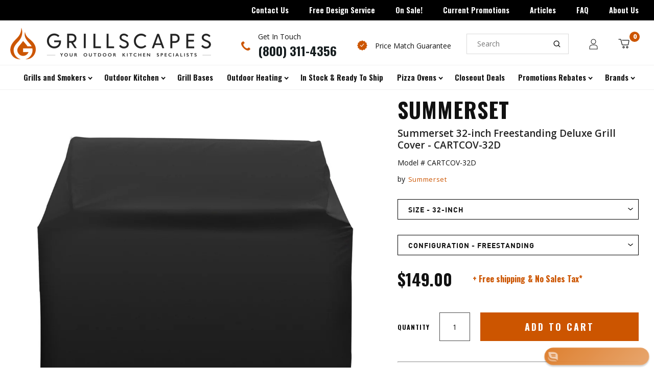

--- FILE ---
content_type: text/html; charset=utf-8
request_url: https://grillscapes.com/products/summerset-32-inch-freestanding-deluxe-grill-cover-cartcov-32d
body_size: 43112
content:
<!doctype html>
<html class="no-js">
<head>
<script src="https://sapi.negate.io/script/aOJHADAM9FWbWBypLso+EA==?shop=grillscapes.myshopify.com"></script>
<!-- Google Tag Manager -->
  <script>(function(w,d,s,l,i){w[l]=w[l]||[];w[l].push({'gtm.start':
new Date().getTime(),event:'gtm.js'});var f=d.getElementsByTagName(s)[0],
j=d.createElement(s),dl=l!='dataLayer'?'&l='+l:'';j.async=true;j.src=
'https://www.googletagmanager.com/gtm.js?id='+i+dl;f.parentNode.insertBefore(j,f);
})(window,document,'script','dataLayer','GTM-KQM2X9F3');</script>
<!-- End Google Tag Manager -->
  
  <meta charset="utf-8">
  <meta http-equiv="X-UA-Compatible" content="IE=edge,chrome=1">
  <link rel="preconnect" href="https://fonts.gstatic.com">
  <link href="https://fonts.googleapis.com/css2?family=Open+Sans:ital,wght@0,300;0,400;0,600;0,700;0,800;1,300;1,400;1,600;1,700;1,800&display=swap" rel="stylesheet">
 
  <script>(function(w,d,t,r,u){var f,n,i;w[u]=w[u]||[],f=function(){var o={ti:"134596640"};o.q=w[u],w[u]=new UET(o),w[u].push("pageLoad")},n=d.createElement(t),n.src=r,n.async=1,n.onload=n.onreadystatechange=function(){var s=this.readyState;s&&s!=="loaded"&&s!=="complete"||(f(),n.onload=n.onreadystatechange=null)},i=d.getElementsByTagName(t)[0],i.parentNode.insertBefore(n,i)})(window,document,"script","//bat.bing.com/bat.js","uetq");</script>
    <link rel="shortcut icon" href="//grillscapes.com/cdn/shop/files/grillscapes-favicon_32x32.png?v=1613750854" type="image/png" />
  
  
  <title>
    Summerset 32-inch Freestanding Deluxe Grill Cover - CARTCOV-32D
  </title>

  
    <meta name="description" content="Summerset 32-inch Freestanding Deluxe Grill Cover">
  
 
  <!-- /snippets/social-meta-tags.liquid -->




<meta property="og:site_name" content="Grillscapes">
<meta property="og:url" content="https://grillscapes.com/products/summerset-32-inch-freestanding-deluxe-grill-cover-cartcov-32d">
<meta property="og:title" content="Summerset 32-inch Freestanding Deluxe Grill Cover - CARTCOV-32D">
<meta property="og:type" content="product">
<meta property="og:description" content="Summerset 32-inch Freestanding Deluxe Grill Cover">

  <meta property="og:price:amount" content="149.00">
  <meta property="og:price:currency" content="USD">

<meta property="og:image" content="https://grillscapes.com/cdn/shop/products/Summerset-CARTCOV-26D-SIZ-CARTCOV-32D-SIZ-CARTCOV-38D-38-40-40D-SIZ-CARTCOV-44D-TRLD-CARTCOV-ALT30D-CARTCOV-ALT36D-ALT-36-CARTCOV-ALT42D_5950d1e5-3cf5-4dbb-b20c-37737e7252a4_1200x1200.jpg?v=1748038395">
<meta property="og:image:secure_url" content="https://grillscapes.com/cdn/shop/products/Summerset-CARTCOV-26D-SIZ-CARTCOV-32D-SIZ-CARTCOV-38D-38-40-40D-SIZ-CARTCOV-44D-TRLD-CARTCOV-ALT30D-CARTCOV-ALT36D-ALT-36-CARTCOV-ALT42D_5950d1e5-3cf5-4dbb-b20c-37737e7252a4_1200x1200.jpg?v=1748038395">


<meta name="twitter:card" content="summary_large_image">
<meta name="twitter:title" content="Summerset 32-inch Freestanding Deluxe Grill Cover - CARTCOV-32D">
<meta name="twitter:description" content="Summerset 32-inch Freestanding Deluxe Grill Cover">

 
  <link rel="canonical" href="https://grillscapes.com/products/summerset-32-inch-freestanding-deluxe-grill-cover-cartcov-32d">
  <meta name="viewport" content="width=device-width,initial-scale=1">
  <meta name="theme-color" content="#59756f">
  <link href="//grillscapes.com/cdn/shop/t/86/assets/ajaxify.scss.css?v=150305901799198598091749164488" rel="stylesheet" type="text/css" media="all" />
  
  <link href="//grillscapes.com/cdn/shop/t/86/assets/theme.scss.css?v=168920681266728116711762207090" rel="stylesheet" type="text/css" media="all" />
  <link href="//grillscapes.com/cdn/shop/t/86/assets/sm-style.scss.css?v=24168217080803765011749501560" rel="stylesheet" type="text/css" media="all" />
  <link href="//grillscapes.com/cdn/shop/t/86/assets/globo-fixes.css?v=33598296297796483881749164488" rel="stylesheet" type="text/css" media="all" />
    
  <link href="//grillscapes.com/cdn/shop/t/86/assets/owl.css?v=150595945484672135161749164488" rel="stylesheet" type="text/css" media="all" />
   
    <link href="//grillscapes.com/cdn/shop/t/86/assets/fancybox.css?v=34797635239351059221749164488" rel="stylesheet" type="text/css" media="all" />
  

  <script>
    window.theme = window.theme || {};
    var theme = {
      strings: {
        addToCart: "Add to Cart",
        soldOut: "Sold Out",
        unavailable: "Unavailable",
        zoomClose: "Close (Esc)",
        zoomPrev: "Previous (Left arrow key)",
        zoomNext: "Next (Right arrow key)",
        addressError: "Error looking up that address",
        addressNoResults: "No results for that address",
        addressQueryLimit: "You have exceeded the Google API usage limit. Consider upgrading to a \u003ca href=\"https:\/\/developers.google.com\/maps\/premium\/usage-limits\"\u003ePremium Plan\u003c\/a\u003e.",
        authError: "There was a problem authenticating your Google Maps API Key."
      },
      settings: {
        enableWideLayout: false,
        typeAccentTransform: false,
        typeAccentSpacing: false,
        baseFontSize: '17px',
        headerBaseFontSize: '32px',
        accentFontSize: '16px'
      },
      variables: {
        mediaQueryMedium: 'screen and (max-width: 768px)',
        bpSmall: false
      },
      moneyFormat: "${{amount}}"
    }
    document.documentElement.className = document.documentElement.className.replace('no-js', 'supports-js');
  </script>

  <script>window.performance && window.performance.mark && window.performance.mark('shopify.content_for_header.start');</script><meta name="facebook-domain-verification" content="nqj3xpewflut3ji8abkp9hrs53nqd6">
<meta id="shopify-digital-wallet" name="shopify-digital-wallet" content="/27735883912/digital_wallets/dialog">
<meta name="shopify-checkout-api-token" content="0081ed715717f8ecef0505f45035dc29">
<link rel="alternate" type="application/json+oembed" href="https://grillscapes.com/products/summerset-32-inch-freestanding-deluxe-grill-cover-cartcov-32d.oembed">
<script async="async" src="/checkouts/internal/preloads.js?locale=en-US"></script>
<link rel="preconnect" href="https://shop.app" crossorigin="anonymous">
<script async="async" src="https://shop.app/checkouts/internal/preloads.js?locale=en-US&shop_id=27735883912" crossorigin="anonymous"></script>
<script id="apple-pay-shop-capabilities" type="application/json">{"shopId":27735883912,"countryCode":"US","currencyCode":"USD","merchantCapabilities":["supports3DS"],"merchantId":"gid:\/\/shopify\/Shop\/27735883912","merchantName":"Grillscapes","requiredBillingContactFields":["postalAddress","email","phone"],"requiredShippingContactFields":["postalAddress","email","phone"],"shippingType":"shipping","supportedNetworks":["visa","masterCard","amex","discover","elo","jcb"],"total":{"type":"pending","label":"Grillscapes","amount":"1.00"},"shopifyPaymentsEnabled":true,"supportsSubscriptions":true}</script>
<script id="shopify-features" type="application/json">{"accessToken":"0081ed715717f8ecef0505f45035dc29","betas":["rich-media-storefront-analytics"],"domain":"grillscapes.com","predictiveSearch":true,"shopId":27735883912,"locale":"en"}</script>
<script>var Shopify = Shopify || {};
Shopify.shop = "grillscapes.myshopify.com";
Shopify.locale = "en";
Shopify.currency = {"active":"USD","rate":"1.0"};
Shopify.country = "US";
Shopify.theme = {"name":"Active Theme 9\/2\/25","id":151034888430,"schema_name":"Minimal","schema_version":"11.7.1","theme_store_id":null,"role":"main"};
Shopify.theme.handle = "null";
Shopify.theme.style = {"id":null,"handle":null};
Shopify.cdnHost = "grillscapes.com/cdn";
Shopify.routes = Shopify.routes || {};
Shopify.routes.root = "/";</script>
<script type="module">!function(o){(o.Shopify=o.Shopify||{}).modules=!0}(window);</script>
<script>!function(o){function n(){var o=[];function n(){o.push(Array.prototype.slice.apply(arguments))}return n.q=o,n}var t=o.Shopify=o.Shopify||{};t.loadFeatures=n(),t.autoloadFeatures=n()}(window);</script>
<script>
  window.ShopifyPay = window.ShopifyPay || {};
  window.ShopifyPay.apiHost = "shop.app\/pay";
  window.ShopifyPay.redirectState = null;
</script>
<script id="shop-js-analytics" type="application/json">{"pageType":"product"}</script>
<script defer="defer" async type="module" src="//grillscapes.com/cdn/shopifycloud/shop-js/modules/v2/client.init-shop-cart-sync_BT-GjEfc.en.esm.js"></script>
<script defer="defer" async type="module" src="//grillscapes.com/cdn/shopifycloud/shop-js/modules/v2/chunk.common_D58fp_Oc.esm.js"></script>
<script defer="defer" async type="module" src="//grillscapes.com/cdn/shopifycloud/shop-js/modules/v2/chunk.modal_xMitdFEc.esm.js"></script>
<script type="module">
  await import("//grillscapes.com/cdn/shopifycloud/shop-js/modules/v2/client.init-shop-cart-sync_BT-GjEfc.en.esm.js");
await import("//grillscapes.com/cdn/shopifycloud/shop-js/modules/v2/chunk.common_D58fp_Oc.esm.js");
await import("//grillscapes.com/cdn/shopifycloud/shop-js/modules/v2/chunk.modal_xMitdFEc.esm.js");

  window.Shopify.SignInWithShop?.initShopCartSync?.({"fedCMEnabled":true,"windoidEnabled":true});

</script>
<script>
  window.Shopify = window.Shopify || {};
  if (!window.Shopify.featureAssets) window.Shopify.featureAssets = {};
  window.Shopify.featureAssets['shop-js'] = {"shop-cart-sync":["modules/v2/client.shop-cart-sync_DZOKe7Ll.en.esm.js","modules/v2/chunk.common_D58fp_Oc.esm.js","modules/v2/chunk.modal_xMitdFEc.esm.js"],"init-fed-cm":["modules/v2/client.init-fed-cm_B6oLuCjv.en.esm.js","modules/v2/chunk.common_D58fp_Oc.esm.js","modules/v2/chunk.modal_xMitdFEc.esm.js"],"shop-cash-offers":["modules/v2/client.shop-cash-offers_D2sdYoxE.en.esm.js","modules/v2/chunk.common_D58fp_Oc.esm.js","modules/v2/chunk.modal_xMitdFEc.esm.js"],"shop-login-button":["modules/v2/client.shop-login-button_QeVjl5Y3.en.esm.js","modules/v2/chunk.common_D58fp_Oc.esm.js","modules/v2/chunk.modal_xMitdFEc.esm.js"],"pay-button":["modules/v2/client.pay-button_DXTOsIq6.en.esm.js","modules/v2/chunk.common_D58fp_Oc.esm.js","modules/v2/chunk.modal_xMitdFEc.esm.js"],"shop-button":["modules/v2/client.shop-button_DQZHx9pm.en.esm.js","modules/v2/chunk.common_D58fp_Oc.esm.js","modules/v2/chunk.modal_xMitdFEc.esm.js"],"avatar":["modules/v2/client.avatar_BTnouDA3.en.esm.js"],"init-windoid":["modules/v2/client.init-windoid_CR1B-cfM.en.esm.js","modules/v2/chunk.common_D58fp_Oc.esm.js","modules/v2/chunk.modal_xMitdFEc.esm.js"],"init-shop-for-new-customer-accounts":["modules/v2/client.init-shop-for-new-customer-accounts_C_vY_xzh.en.esm.js","modules/v2/client.shop-login-button_QeVjl5Y3.en.esm.js","modules/v2/chunk.common_D58fp_Oc.esm.js","modules/v2/chunk.modal_xMitdFEc.esm.js"],"init-shop-email-lookup-coordinator":["modules/v2/client.init-shop-email-lookup-coordinator_BI7n9ZSv.en.esm.js","modules/v2/chunk.common_D58fp_Oc.esm.js","modules/v2/chunk.modal_xMitdFEc.esm.js"],"init-shop-cart-sync":["modules/v2/client.init-shop-cart-sync_BT-GjEfc.en.esm.js","modules/v2/chunk.common_D58fp_Oc.esm.js","modules/v2/chunk.modal_xMitdFEc.esm.js"],"shop-toast-manager":["modules/v2/client.shop-toast-manager_DiYdP3xc.en.esm.js","modules/v2/chunk.common_D58fp_Oc.esm.js","modules/v2/chunk.modal_xMitdFEc.esm.js"],"init-customer-accounts":["modules/v2/client.init-customer-accounts_D9ZNqS-Q.en.esm.js","modules/v2/client.shop-login-button_QeVjl5Y3.en.esm.js","modules/v2/chunk.common_D58fp_Oc.esm.js","modules/v2/chunk.modal_xMitdFEc.esm.js"],"init-customer-accounts-sign-up":["modules/v2/client.init-customer-accounts-sign-up_iGw4briv.en.esm.js","modules/v2/client.shop-login-button_QeVjl5Y3.en.esm.js","modules/v2/chunk.common_D58fp_Oc.esm.js","modules/v2/chunk.modal_xMitdFEc.esm.js"],"shop-follow-button":["modules/v2/client.shop-follow-button_CqMgW2wH.en.esm.js","modules/v2/chunk.common_D58fp_Oc.esm.js","modules/v2/chunk.modal_xMitdFEc.esm.js"],"checkout-modal":["modules/v2/client.checkout-modal_xHeaAweL.en.esm.js","modules/v2/chunk.common_D58fp_Oc.esm.js","modules/v2/chunk.modal_xMitdFEc.esm.js"],"shop-login":["modules/v2/client.shop-login_D91U-Q7h.en.esm.js","modules/v2/chunk.common_D58fp_Oc.esm.js","modules/v2/chunk.modal_xMitdFEc.esm.js"],"lead-capture":["modules/v2/client.lead-capture_BJmE1dJe.en.esm.js","modules/v2/chunk.common_D58fp_Oc.esm.js","modules/v2/chunk.modal_xMitdFEc.esm.js"],"payment-terms":["modules/v2/client.payment-terms_Ci9AEqFq.en.esm.js","modules/v2/chunk.common_D58fp_Oc.esm.js","modules/v2/chunk.modal_xMitdFEc.esm.js"]};
</script>
<script>(function() {
  var isLoaded = false;
  function asyncLoad() {
    if (isLoaded) return;
    isLoaded = true;
    var urls = ["https:\/\/cdn1.stamped.io\/files\/widget.min.js?shop=grillscapes.myshopify.com","https:\/\/searchanise-ef84.kxcdn.com\/widgets\/shopify\/init.js?a=9x1Z6S4p4V\u0026shop=grillscapes.myshopify.com"];
    for (var i = 0; i < urls.length; i++) {
      var s = document.createElement('script');
      s.type = 'text/javascript';
      s.async = true;
      s.src = urls[i];
      var x = document.getElementsByTagName('script')[0];
      x.parentNode.insertBefore(s, x);
    }
  };
  if(window.attachEvent) {
    window.attachEvent('onload', asyncLoad);
  } else {
    window.addEventListener('load', asyncLoad, false);
  }
})();</script>
<script id="__st">var __st={"a":27735883912,"offset":-28800,"reqid":"634c30ba-a790-4e47-923b-c1ec26a6f8af-1769403108","pageurl":"grillscapes.com\/products\/summerset-32-inch-freestanding-deluxe-grill-cover-cartcov-32d","u":"f910861775cc","p":"product","rtyp":"product","rid":5354144792742};</script>
<script>window.ShopifyPaypalV4VisibilityTracking = true;</script>
<script id="captcha-bootstrap">!function(){'use strict';const t='contact',e='account',n='new_comment',o=[[t,t],['blogs',n],['comments',n],[t,'customer']],c=[[e,'customer_login'],[e,'guest_login'],[e,'recover_customer_password'],[e,'create_customer']],r=t=>t.map((([t,e])=>`form[action*='/${t}']:not([data-nocaptcha='true']) input[name='form_type'][value='${e}']`)).join(','),a=t=>()=>t?[...document.querySelectorAll(t)].map((t=>t.form)):[];function s(){const t=[...o],e=r(t);return a(e)}const i='password',u='form_key',d=['recaptcha-v3-token','g-recaptcha-response','h-captcha-response',i],f=()=>{try{return window.sessionStorage}catch{return}},m='__shopify_v',_=t=>t.elements[u];function p(t,e,n=!1){try{const o=window.sessionStorage,c=JSON.parse(o.getItem(e)),{data:r}=function(t){const{data:e,action:n}=t;return t[m]||n?{data:e,action:n}:{data:t,action:n}}(c);for(const[e,n]of Object.entries(r))t.elements[e]&&(t.elements[e].value=n);n&&o.removeItem(e)}catch(o){console.error('form repopulation failed',{error:o})}}const l='form_type',E='cptcha';function T(t){t.dataset[E]=!0}const w=window,h=w.document,L='Shopify',v='ce_forms',y='captcha';let A=!1;((t,e)=>{const n=(g='f06e6c50-85a8-45c8-87d0-21a2b65856fe',I='https://cdn.shopify.com/shopifycloud/storefront-forms-hcaptcha/ce_storefront_forms_captcha_hcaptcha.v1.5.2.iife.js',D={infoText:'Protected by hCaptcha',privacyText:'Privacy',termsText:'Terms'},(t,e,n)=>{const o=w[L][v],c=o.bindForm;if(c)return c(t,g,e,D).then(n);var r;o.q.push([[t,g,e,D],n]),r=I,A||(h.body.append(Object.assign(h.createElement('script'),{id:'captcha-provider',async:!0,src:r})),A=!0)});var g,I,D;w[L]=w[L]||{},w[L][v]=w[L][v]||{},w[L][v].q=[],w[L][y]=w[L][y]||{},w[L][y].protect=function(t,e){n(t,void 0,e),T(t)},Object.freeze(w[L][y]),function(t,e,n,w,h,L){const[v,y,A,g]=function(t,e,n){const i=e?o:[],u=t?c:[],d=[...i,...u],f=r(d),m=r(i),_=r(d.filter((([t,e])=>n.includes(e))));return[a(f),a(m),a(_),s()]}(w,h,L),I=t=>{const e=t.target;return e instanceof HTMLFormElement?e:e&&e.form},D=t=>v().includes(t);t.addEventListener('submit',(t=>{const e=I(t);if(!e)return;const n=D(e)&&!e.dataset.hcaptchaBound&&!e.dataset.recaptchaBound,o=_(e),c=g().includes(e)&&(!o||!o.value);(n||c)&&t.preventDefault(),c&&!n&&(function(t){try{if(!f())return;!function(t){const e=f();if(!e)return;const n=_(t);if(!n)return;const o=n.value;o&&e.removeItem(o)}(t);const e=Array.from(Array(32),(()=>Math.random().toString(36)[2])).join('');!function(t,e){_(t)||t.append(Object.assign(document.createElement('input'),{type:'hidden',name:u})),t.elements[u].value=e}(t,e),function(t,e){const n=f();if(!n)return;const o=[...t.querySelectorAll(`input[type='${i}']`)].map((({name:t})=>t)),c=[...d,...o],r={};for(const[a,s]of new FormData(t).entries())c.includes(a)||(r[a]=s);n.setItem(e,JSON.stringify({[m]:1,action:t.action,data:r}))}(t,e)}catch(e){console.error('failed to persist form',e)}}(e),e.submit())}));const S=(t,e)=>{t&&!t.dataset[E]&&(n(t,e.some((e=>e===t))),T(t))};for(const o of['focusin','change'])t.addEventListener(o,(t=>{const e=I(t);D(e)&&S(e,y())}));const B=e.get('form_key'),M=e.get(l),P=B&&M;t.addEventListener('DOMContentLoaded',(()=>{const t=y();if(P)for(const e of t)e.elements[l].value===M&&p(e,B);[...new Set([...A(),...v().filter((t=>'true'===t.dataset.shopifyCaptcha))])].forEach((e=>S(e,t)))}))}(h,new URLSearchParams(w.location.search),n,t,e,['guest_login'])})(!0,!0)}();</script>
<script integrity="sha256-4kQ18oKyAcykRKYeNunJcIwy7WH5gtpwJnB7kiuLZ1E=" data-source-attribution="shopify.loadfeatures" defer="defer" src="//grillscapes.com/cdn/shopifycloud/storefront/assets/storefront/load_feature-a0a9edcb.js" crossorigin="anonymous"></script>
<script crossorigin="anonymous" defer="defer" src="//grillscapes.com/cdn/shopifycloud/storefront/assets/shopify_pay/storefront-65b4c6d7.js?v=20250812"></script>
<script data-source-attribution="shopify.dynamic_checkout.dynamic.init">var Shopify=Shopify||{};Shopify.PaymentButton=Shopify.PaymentButton||{isStorefrontPortableWallets:!0,init:function(){window.Shopify.PaymentButton.init=function(){};var t=document.createElement("script");t.src="https://grillscapes.com/cdn/shopifycloud/portable-wallets/latest/portable-wallets.en.js",t.type="module",document.head.appendChild(t)}};
</script>
<script data-source-attribution="shopify.dynamic_checkout.buyer_consent">
  function portableWalletsHideBuyerConsent(e){var t=document.getElementById("shopify-buyer-consent"),n=document.getElementById("shopify-subscription-policy-button");t&&n&&(t.classList.add("hidden"),t.setAttribute("aria-hidden","true"),n.removeEventListener("click",e))}function portableWalletsShowBuyerConsent(e){var t=document.getElementById("shopify-buyer-consent"),n=document.getElementById("shopify-subscription-policy-button");t&&n&&(t.classList.remove("hidden"),t.removeAttribute("aria-hidden"),n.addEventListener("click",e))}window.Shopify?.PaymentButton&&(window.Shopify.PaymentButton.hideBuyerConsent=portableWalletsHideBuyerConsent,window.Shopify.PaymentButton.showBuyerConsent=portableWalletsShowBuyerConsent);
</script>
<script data-source-attribution="shopify.dynamic_checkout.cart.bootstrap">document.addEventListener("DOMContentLoaded",(function(){function t(){return document.querySelector("shopify-accelerated-checkout-cart, shopify-accelerated-checkout")}if(t())Shopify.PaymentButton.init();else{new MutationObserver((function(e,n){t()&&(Shopify.PaymentButton.init(),n.disconnect())})).observe(document.body,{childList:!0,subtree:!0})}}));
</script>
<link id="shopify-accelerated-checkout-styles" rel="stylesheet" media="screen" href="https://grillscapes.com/cdn/shopifycloud/portable-wallets/latest/accelerated-checkout-backwards-compat.css" crossorigin="anonymous">
<style id="shopify-accelerated-checkout-cart">
        #shopify-buyer-consent {
  margin-top: 1em;
  display: inline-block;
  width: 100%;
}

#shopify-buyer-consent.hidden {
  display: none;
}

#shopify-subscription-policy-button {
  background: none;
  border: none;
  padding: 0;
  text-decoration: underline;
  font-size: inherit;
  cursor: pointer;
}

#shopify-subscription-policy-button::before {
  box-shadow: none;
}

      </style>

<script>window.performance && window.performance.mark && window.performance.mark('shopify.content_for_header.end');</script>

  

  <script src="//grillscapes.com/cdn/shop/t/86/assets/jquery-2.2.4.min.js?v=98014222988859431451749164488" type="text/javascript"></script>
  <script src="//grillscapes.com/cdn/shop/t/86/assets/lazysizes.min.js?v=155223123402716617051749164488" async="async"></script>

  
  <link href="https://fonts.googleapis.com/css?family=Oswald:700&display=swap" rel="stylesheet">

  <script src="//grillscapes.com/cdn/shop/t/86/assets/owl.js?v=53201165871691281861749164488" defer="defer"></script>
  <script src="//grillscapes.com/cdn/shop/t/86/assets/custom.js?v=35555137889981159241749164488" defer="defer"></script>
  <div id="shopify-section-filter-menu-settings" class="shopify-section">




</div>

   
  <script src="//grillscapes.com/cdn/shop/t/86/assets/fancybox.js?v=178409612281828597581749164488" defer="defer"></script>
  
 
  
  
  <script src='https://appdevelopergroup.co/apps/smartbadge/js/smartbadge.js?shop=grillscapes.myshopify.com' type='text/javascript'></script>

  

<!-- BEGIN app block: shopify://apps/accentuate/blocks/recently-viewed-embed/428a4822-57b4-4291-92b3-3f34bc7a240e -->
<script src="https://cdn.shopify.com/extensions/019a81c1-9213-7136-83eb-ae691d4ae957/accentuate-15/assets/recently-viewed.js" defer></script>



<!-- END app block --><!-- BEGIN app block: shopify://apps/smart-filter-search/blocks/app-embed/5cc1944c-3014-4a2a-af40-7d65abc0ef73 --><link href="https://cdn.shopify.com/extensions/019bf86e-ae37-75e9-a89e-f45b739e71d8/smart-product-filters-659/assets/globo.filter.min.js" as="script" rel="preload">
<link rel="preconnect" href="https://filter-u4.globo.io" crossorigin>
<link rel="dns-prefetch" href="https://filter-u4.globo.io"><link rel="stylesheet" href="https://cdn.shopify.com/extensions/019bf86e-ae37-75e9-a89e-f45b739e71d8/smart-product-filters-659/assets/globo.search.css" media="print" onload="this.media='all'">
<link rel="stylesheet" href="https://cdn.shopify.com/extensions/019bf86e-ae37-75e9-a89e-f45b739e71d8/smart-product-filters-659/assets/globo.search.carousel.css" media="print" onload="this.media='all'">
<meta id="search_terms_value" content="" />
<!-- BEGIN app snippet: global.variables --><script>
  window.shopCurrency = "USD";
  window.shopCountry = "US";
  window.shopLanguageCode = "en";

  window.currentCurrency = "USD";
  window.currentCountry = "US";
  window.currentLanguageCode = "en";

  window.shopCustomer = false

  window.useCustomTreeTemplate = false;
  window.useCustomProductTemplate = false;

  window.GloboFilterRequestOrigin = "https://grillscapes.com";
  window.GloboFilterShopifyDomain = "grillscapes.myshopify.com";
  window.GloboFilterSFAT = "";
  window.GloboFilterSFApiVersion = "2025-07";
  window.GloboFilterProxyPath = "/apps/globofilters";
  window.GloboFilterRootUrl = "";
  window.GloboFilterTranslation = {"search":{"suggestions":"Suggestions","collections":"Collections","pages":"Pages","product":"Product","products":"Products","view_all":"Search for","view_all_products":"View all products","not_found":"Sorry, nothing found for","product_not_found":"No products were found","no_result_keywords_suggestions_title":"Popular searches","no_result_products_suggestions_title":"However, You may like","zero_character_keywords_suggestions_title":"Suggestions","zero_character_popular_searches_title":"Popular searches","zero_character_products_suggestions_title":"Trending products"},"form":{"title":"Search Products","submit":"Search"},"filter":{"filter_by":"Filter By","clear_all":"Clear All","view":"View","clear":"Clear","in_stock":"In Stock","out_of_stock":"Out of Stock","ready_to_ship":"Ready to ship","search":"Search options"},"sort":{"sort_by":"Sort By","manually":"Featured","availability_in_stock_first":"Availability","relevance":"Relevance","best_selling":"Best Selling","alphabetically_a_z":"Alphabetically, A-Z","alphabetically_z_a":"Alphabetically, Z-A","price_low_to_high":"Price, low to high","price_high_to_low":"Price, high to low","date_new_to_old":"Date, new to old","date_old_to_new":"Date, old to new","sale_off":"% Sale off"},"product":{"add_to_cart":"Add to cart","unavailable":"Unavailable","sold_out":"Sold out","sale":"Sale","load_more":"Load more","limit":"Show","search":"Search products","no_results":"Sorry, there are no products in this collection"}};
  window.isMultiCurrency =false;
  window.globoEmbedFilterAssetsUrl = 'https://cdn.shopify.com/extensions/019bf86e-ae37-75e9-a89e-f45b739e71d8/smart-product-filters-659/assets/';
  window.assetsUrl = window.globoEmbedFilterAssetsUrl;
  window.GloboMoneyFormat = "${{amount}}";
</script><!-- END app snippet -->
<script type="text/javascript" hs-ignore data-ccm-injected>document.getElementsByTagName('html')[0].classList.add('spf-filter-loading','spf-has-filter', 'gf-left','theme-store-id-380','gf-theme-version-11','spf-layout-app');
window.enabledEmbedFilter = true;
window.currentThemeId = 151034888430;
window.sortByRelevance = false;
window.moneyFormat = "${{amount}}";
window.GloboMoneyWithCurrencyFormat = "${{amount_no_decimals}} USD";
window.filesUrl = '//grillscapes.com/cdn/shop/files/';
var GloboEmbedFilterConfig = {
api: {filterUrl: "https://filter-u4.globo.io/filter",searchUrl: "https://filter-u4.globo.io/search", url: "https://filter-u4.globo.io"},
shop: {
  name: "Grillscapes",
  url: "https://grillscapes.com",
  domain: "grillscapes.myshopify.com",
  locale: "en",
  cur_locale: "en",
  predictive_search_url: "/search/suggest",
  country_code: "US",
  root_url: "",
  cart_url: "/cart",
  search_url: "/search",
  cart_add_url: "/cart/add",
  search_terms_value: "",
  product_image: {width: 360, height: 504},
  no_image_url: "https://cdn.shopify.com/s/images/themes/product-1.png",
  swatches: [],
  swatchConfig: {"enable":false},
  enableRecommendation: true,
  themeStoreId: 380,
  hideOneValue: false,
  newUrlStruct: true,
  newUrlForSEO: false,redirects: [],
  images: {},
  settings: {"phoneNumber":"(800) 311-4356","email":"Sales@grillscapes.com","legal":"","shipping":"","text-badge-1":"In Stock!","tags-badge-1":"Col-In-Stock","bg_color-badge-1":"#E6751B","text_color-badge-1":"#FFFFFF","status-badge-1":true,"text-badge-2":"Call or Chat for Lowest Price!","tags-badge-2":"fire-magic, aog, Twin-Eagles, Lynx","bg_color-badge-2":"#E6751B","text_color-badge-2":"#FFFFFF","status-badge-2":true,"text-badge-3":"","tags-badge-3":"","bg_color-badge-3":"#E6751B","text_color-badge-3":"#FFFFFF","status-badge-3":false,"text-badge-4":"","tags-badge-4":"","bg_color-badge-4":"#E6751B","text_color-badge-4":"#FFFFFF","status-badge-4":false,"text-badge-5":"","tags-badge-5":"","bg_color-badge-5":"#E6751B","text_color-badge-5":"#FFFFFF","status-badge-5":false,"ajax-btn-color":"#dd7a26","ajax-btn-border-color":"#dd7a26","ajax-btn-text-color":"#161d1f","ajax-btn-hover-color":"#dd7a26","ajax-btn-border-hover-color":"#dd7a26","ajax-btn-text-hover-color":"#161d1f","color_topbar_bg":"#cbd5cc","color_body_bg":"#ffffff","color_footer_bg":"rgba(0,0,0,0)","color_borders":"#ebebeb","color_primary":"#59756f","color_button_primary_text":"#ffffff","color_topbar_text":"#000000","color_header_text":"#000000","color_body_text":"#000000","color_footer_text":"#000000","color_footer_social_link":"#59756f","type_base_family":{"error":"json not allowed for this object"},"type_base_size":"17px","type_header_family":{"error":"json not allowed for this object"},"type_header_size":"32px","type_accent_family":{"error":"json not allowed for this object"},"type_accent_size":"16px","type_accent_transform":false,"type_accent_spacing":false,"favicon":"\/\/grillscapes.com\/cdn\/shop\/files\/grillscapes-favicon.png?v=1613750854","share_image":null,"social_twitter_link":"","social_facebook_link":"https:\/\/www.facebook.com\/Grillscapes\/","social_pinterest_link":"https:\/\/www.pinterest.com\/hellogrillscapes\/","social_google_plus_link":"","social_instagram_link":"https:\/\/www.instagram.com\/grillscapes\/","social_snapchat_link":"","social_tumblr_link":"","social_youtube_link":"","social_vimeo_link":"","social_fancy_link":"","social_rss_link":"","share_facebook":true,"share_twitter":true,"share_pinterest":true,"social_sharing_style":"normal","pt_show_refine":true,"pt_show_collection_group":true,"pt_show_clear":true,"pt_show_view_all":true,"pt_show_collection_count":false,"pt_show_show_single_group":true,"pt_scroll_filter_group":true,"pt_show_inactive_filters":false,"pt_force_dropdown":false,"pt_hide_headers":false,"pt_float_filters":"false","pt_refine_text":"Refine","pt_clear_text":"clear","pt_view_all_text":"view all","pt_tags_text":"Tags","pt_sort_by_text":"Sort By","pt_collection_text":"Collection","pt_search_placeholder_text":"search...","pt_mobile_text":"Filter","pt_show_tags_group":false,"pt_show_tags_grouped":false,"pt_show_sort_by_group":false,"pt_sort_position":"bottom","pt_sort_by_dropdown":false,"pt_show_sort_by_checkboxes":false,"pt_sort_manual_text":"Featured","pt_sort_price_asc_text":"Price: Low to High","pt_sort_price_desc_text":"Price: High to Low","pt_sort_title_asc_text":"A-Z","pt_sort_title_desc_text":"Z-A","pt_sort_created_asc_text":"Newest Last","pt_sort_created_desc_text":"Newest","pt_sort_best_selling_text":"Best Selling","color_pt_header_text":"#222","color_pt_header_border":"#ddd","color_pt_header_top_border":"rgba(0,0,0,0)","pt_header_size":18,"pt_header_font_override":false,"pt_header_font":{"error":"json not allowed for this object"},"pt_header_weight":"600","color_pt_links":"#222","color_pt_links_selected":"#333","color_pt_links_hover":"#444","color_pt_counts_color":"#888","pt_links_size":14,"pt_links_font_override":false,"pt_links_font":{"error":"json not allowed for this object"},"pt_links_weight":"300","pt_show_checkboxes":true,"pt_checkbox_style":"0","pt_checkbox_swatch_style":"3","pt_checkbox_primary_color":"#888","pt_checkbox_secondary_color":"#444","pt_checkbox_size":15,"pt_checkbox_size_swatch":25,"pt_checkbox_checkbox_align":"middle","pt_color_swatch_type":"swatch_text","color_pt_clear_bg":"#eee","color_pt_clear_text":"#222","color_pt_clear_bg_hover":"#ddd","color_pt_clear_text_hover":"#222","color_pt_bg":"rgba(0,0,0,0)","color_pt_bg_border":"rgba(0,0,0,0)","pt_bg_padding":0,"pt_bg_radius":3,"pt_mobile_enable":true,"pt_accordion_enable":false,"pt_accordion_mode":"all","pt_mobile_color":"#222","pt_mobile_max_width":"767px","pt_mobile_vertical":7,"pt_mobile_text_vertical":14,"pt_mobile_font_override":false,"pt_mobile_font":{"error":"json not allowed for this object"},"pt_mobile_size":"","pt_mobile_hide_selected":false,"color_pt_small_box_bg":"#ffffff","color_pt_small_box_bg_hover":"#00a5fd","color_pt_small_box_text_hover":"#ffffff","pt_small_box_radius":3,"pt_small_box_border":true,"pt_small_box_shadow":true,"pt_view_more_enable":false,"pt_view_more_count":10,"pt_view_more_text":"View More...","pt_apply_button_enable":false,"pt_apply_button_text":"Apply","pt_apply_button_color":"#0084ff","pt_apply_button_hover_color":"#0670cf","pt_apply_button_disabled_color":"#cccccc","pt_sticky_enable":false,"pt_sticky_mode":"basic","pt_sticky_selector":".filter-menu","pt_sticky_offset":"25px","pt_sticky_min_width":"767px","pt_ajax_enable":false,"pt_ajax_selector":"#main","pt_ajax_script":";","pt_show_only_on_collections":true,"pt_clear_to_current_collection":false,"pt_desktop_always_show_selected":true,"pt_filter_padding":6,"pt_temporary_disable":false,"checkout_header_image":null,"checkout_logo_image":"\/\/grillscapes.com\/cdn\/shop\/files\/grillscapes-logo-notagline-horizontal.jpg?v=1613750632","checkout_logo_position":"left","checkout_logo_size":"medium","checkout_body_background_image":null,"checkout_body_background_color":"#fff","checkout_input_background_color_mode":"white","checkout_sidebar_background_image":null,"checkout_sidebar_background_color":"#fafafa","checkout_heading_font":"Helvetica Neue","checkout_body_font":"Helvetica Neue","checkout_accent_color":"#767676","checkout_button_color":"#cc5300","checkout_error_color":"#e42c00","enable_wide_layout":"false","collections_center_grid_link":false,"customer_layout":"customer_area"},
  gridSettings: {"layout":"app","useCustomTemplate":false,"useCustomTreeTemplate":false,"skin":5,"limits":[16,24,32,64],"productsPerPage":24,"sorts":["stock-descending","best-selling","title-ascending","title-descending","price-ascending","price-descending","created-descending","created-ascending","sale-descending"],"noImageUrl":"https:\/\/cdn.shopify.com\/s\/images\/themes\/product-1.png","imageWidth":"360","imageHeight":"504","imageRatio":140,"imageSize":"360_504","alignment":"left","hideOneValue":false,"elements":["soldoutLabel","quickview","addToCart","vendor","price"],"saleLabelClass":"","saleMode":0,"gridItemClass":"spf-col-xl-3 spf-col-lg-4 spf-col-md-6 spf-col-sm-6 spf-col-6","swatchClass":"","swatchConfig":{"enable":false},"variant_redirect":true,"showSelectedVariantInfo":true},
  home_filter: false,
  page: "product",
  sorts: ["stock-descending","best-selling","title-ascending","title-descending","price-ascending","price-descending","created-descending","created-ascending","sale-descending"],
  cache: true,
  layout: "app",
  marketTaxInclusion: false,
  priceTaxesIncluded: false,
  customerTaxesIncluded: false,
  useCustomTemplate: false,
  hasQuickviewTemplate: false
},
analytic: {"enableViewProductAnalytic":true,"enableSearchAnalytic":true,"enableFilterAnalytic":true,"enableATCAnalytic":false},
taxes: [],
special_countries: null,
adjustments: false,
year_make_model: {
  id: 0,
  prefix: "gff_",
  heading: "",
  showSearchInput: false,
  showClearAllBtn: false
},
filter: {
  id:57694,
  prefix: "gf_",
  layout: 1,
  sublayout: 1,
  showCount: true,
  showRefine: true,
  refineSettings: {"style":"rounded","positions":["sidebar_mobile","toolbar_desktop","toolbar_mobile"],"color":"#000000","iconColor":"#959595","bgColor":"#E8E8E8"},
  isLoadMore: 0,
  filter_on_search_page: true
},
search:{
  enable: true,
  zero_character_suggestion: false,
  pages_suggestion: {enable:true,limit:5},
  keywords_suggestion: {enable:false,limit:10},
  articles_suggestion: {enable:false,limit:5},
  layout: 2,
  product_list_layout: "carousel",
  elements: ["vendor","price","sku","type"]
},
collection: {
  id:0,
  handle:'',
  sort: 'best-selling',
  vendor: null,
  tags: null,
  type: null,
  term: document.getElementById("search_terms_value") != null ? document.getElementById("search_terms_value").content : "",
  limit: 24,
  settings: null,
  products_count: 0,
  enableCollectionSearch: true,
  displayTotalProducts: true,
  excludeTags:null,
  showSelectedVariantInfo: true
},
selector: {products: ""}
}
</script>
<script class="globo-filter-settings-js">
try {} catch (error) {}
</script>
<script src="https://cdn.shopify.com/extensions/019bf86e-ae37-75e9-a89e-f45b739e71d8/smart-product-filters-659/assets/globo.filter.themes.min.js" defer></script><link rel="preconnect" href="https://fonts.googleapis.com">
<link rel="preconnect" href="https://fonts.gstatic.com" crossorigin>
<link href="https://fonts.googleapis.com/css?family=Open+Sans:400|Open+Sans:700|Poppins:400&display=swap" rel="stylesheet"><style>.gf-block-title h3, 
.gf-block-title .h3,
.gf-form-input-inner label {
  font-size: 14px !important;
  color: #3a3a3a !important;
  text-transform: uppercase !important;
  font-weight: bold !important;
}
.gf-option-block .gf-btn-show-more{
  font-size: 14px !important;
  text-transform: none !important;
  font-weight: normal !important;
}
.gf-option-block ul li a, 
.gf-option-block ul li button, 
.gf-option-block ul li a span.gf-count,
.gf-option-block ul li button span.gf-count,
.gf-clear, 
.gf-clear-all, 
.selected-item.gf-option-label a,
.gf-form-input-inner select,
.gf-refine-toggle{
  font-size: 14px !important;
  color: #000000 !important;
  text-transform: none !important;
  font-weight: normal !important;
}

.gf-refine-toggle-mobile,
.gf-form-button-group button {
  font-size: 14px !important;
  text-transform: none !important;
  font-weight: normal !important;
  color: #3a3a3a !important;
  border: 1px solid #bfbfbf !important;
  background: #ffffff !important;
}
.gf-option-block-box-rectangle.gf-option-block ul li.gf-box-rectangle a,
.gf-option-block-box-rectangle.gf-option-block ul li.gf-box-rectangle button {
  border-color: #000000 !important;
}
.gf-option-block-box-rectangle.gf-option-block ul li.gf-box-rectangle a.checked,
.gf-option-block-box-rectangle.gf-option-block ul li.gf-box-rectangle button.checked{
  color: #fff !important;
  background-color: #000000 !important;
}
@media (min-width: 768px) {
  .gf-option-block-box-rectangle.gf-option-block ul li.gf-box-rectangle button:hover,
  .gf-option-block-box-rectangle.gf-option-block ul li.gf-box-rectangle a:hover {
    color: #fff !important;
    background-color: #000000 !important;	
  }
}
.gf-option-block.gf-option-block-select select {
  color: #000000 !important;
}

#gf-form.loaded, .gf-YMM-forms.loaded {
  background: #FFFFFF !important;
}
#gf-form h2, .gf-YMM-forms h2 {
  color: #3a3a3a !important;
}
#gf-form label, .gf-YMM-forms label{
  color: #3a3a3a !important;
}
.gf-form-input-wrapper select, 
.gf-form-input-wrapper input{
  border: 1px solid #DEDEDE !important;
  background-color: #FFFFFF !important;
  border-radius: 0px !important;
}
#gf-form .gf-form-button-group button, .gf-YMM-forms .gf-form-button-group button{
  color: #FFFFFF !important;
  background: #3a3a3a !important;
  border-radius: 0px !important;
}

.spf-product-card.spf-product-card__template-3 .spf-product__info.hover{
  background: #FFFFFF;
}
a.spf-product-card__image-wrapper{
  padding-top: 100%;
}
.h4.spf-product-card__title a{
  color: #333333;
  font-size: 14px;
  font-family: "Open Sans", sans-serif;   font-weight: 400;  font-style: normal;
  text-transform: none;
}
.h4.spf-product-card__title a:hover{
  color: #000000;
}
.spf-product-card button.spf-product__form-btn-addtocart{
  font-size: 14px;
   font-family: inherit;   font-weight: normal;   font-style: normal;   text-transform: none;
}
.spf-product-card button.spf-product__form-btn-addtocart,
.spf-product-card.spf-product-card__template-4 a.open-quick-view,
.spf-product-card.spf-product-card__template-5 a.open-quick-view,
#gfqv-btn{
  color: #FFFFFF !important;
  border: 1px solid #CC5500 !important;
  background: #CC5500 !important;
}
.spf-product-card button.spf-product__form-btn-addtocart:hover,
.spf-product-card.spf-product-card__template-4 a.open-quick-view:hover,
.spf-product-card.spf-product-card__template-5 a.open-quick-view:hover{
  color: #FFFFFF !important;
  border: 1px solid #CC5500 !important;
  background: #CC5500 !important;
}
span.spf-product__label.spf-product__label-soldout{
  color: #ffffff;
  background: #989898;
}
span.spf-product__label.spf-product__label-sale{
  color: #F0F0F0;
  background: rgba(204, 85, 0, 1);
}
.spf-product-card__vendor a{
  color: #969595;
  font-size: 13px;
  font-family: "Poppins", sans-serif;   font-weight: 400;   font-style: normal; }
.spf-product-card__vendor a:hover{
  color: #969595;
}
.spf-product-card__price-wrapper{
  font-size: 14px;
}
.spf-image-ratio{
  padding-top:100% !important;
}
.spf-product-card__oldprice,
.spf-product-card__saleprice,
.spf-product-card__price,
.gfqv-product-card__oldprice,
.gfqv-product-card__saleprice,
.gfqv-product-card__price
{
  font-size: 14px;
  font-family: "Open Sans", sans-serif;   font-weight: 700;   font-style: normal; }

span.spf-product-card__price, span.gfqv-product-card__price{
  color: #141414;
}
span.spf-product-card__oldprice, span.gfqv-product-card__oldprice{
  color: #c50;
}
span.spf-product-card__saleprice, span.gfqv-product-card__saleprice{
  color: #111;
}
/* Product Title */
.h4.spf-product-card__title{
    
}
.h4.spf-product-card__title a{

}

/* Product Vendor */
.spf-product-card__vendor{
    
}
.spf-product-card__vendor a{

}

/* Product Price */
.spf-product-card__price-wrapper{
    margin: 10px 0;
}

/* Product Old Price */
span.spf-product-card__oldprice{
    
}

/* Product Sale Price */
span.spf-product-card__saleprice{
    
}

/* Product Regular Price */
span.spf-product-card__price{

}

/* Quickview button */
.open-quick-view{
    
}

/* Add to cart button */
button.spf-product__form-btn-addtocart{
    
}

a.open-quick-view, button.spf-product__form-btn-addtocart{
    border-radius: 0 !important;
}

/* Product image */
img.spf-product-card__image{
    
}

/* Sale label */
span.spf-product__label.spf-product__label.spf-product__label-sale{
    
}

/* Sold out label */
span.spf-product__label.spf-product__label.spf-product__label-soldout{
    
}</style><script>
    window.addEventListener('globoFilterRenderSearchCompleted', function () {
      if( theme && theme.a11y && typeof theme.a11y.removeTrapFocus == "function" ){
        theme.a11y.removeTrapFocus({
          $container: $('.header-bar'),
          namespace: 'drawerMenu'
        });
        setTimeout(function(){
          theme.a11y.removeTrapFocus({
            $container: $('.header-bar'),
            namespace: 'drawerMenu'
          });
          $('.gl-d-searchbox-input').focus();
        }, 600);
      }
    });
  </script>

<style></style><script></script><style>
  #gf-grid, #gf-grid *, #gf-loading, #gf-tree, #gf-tree * {
    box-sizing: border-box;
    -webkit-box-sizing: border-box;
    -moz-box-sizing: border-box;
  }
  .gf-refine-toggle-mobile span, span#gf-mobile-refine-toggle {
    align-items: center;
    display: flex;
    height: 38px;
    line-height: 1.45;
    padding: 0 10px;
  }
  .gf-left #gf-tree {
    clear: left;
    min-height: 1px;
    text-align: left;
    width: 20%;
    display: inline-flex;
    flex-direction: column;
  }
  .gf-left #gf-tree:not(.spf-hidden) + #gf-grid {
    padding-left: 25px;
    width: 80%;
    display: inline-flex;
    float: none !important;
    flex-direction: column;
  }
  div#gf-grid:after {
    content: "";
    display: block;
    clear: both;
  }
  .gf-controls-search-form {
    display: flex;
    flex-wrap: wrap;
    margin-bottom: 15px;
    position: relative;
  }
  input.gf-controls-search-input {
    -webkit-appearance: none;
    -moz-appearance: none;
    appearance: none;
    border: 1px solid #e8e8e8;
    border-radius: 2px;
    box-sizing: border-box;
    flex: 1 1 auto;
    font-size: 13px;
    height: 40px;
    line-height: 1;
    margin: 0;
    max-width: 100%;
    outline: 0;
    padding: 10px 30px 10px 40px;
    width: 100%
  }
  span.gf-count {
    font-size: .9em;
    opacity: .6
  }
  button.gf-controls-clear-button,button.gf-controls-search-button {
    background: 0 0;
    border: none;
    border-radius: 0;
    box-shadow: none;
    height: 100%;
    left: 0;
    min-width: auto;
    outline: 0;
    padding: 12px!important;
    position: absolute;
    top: 0;
    width: 40px
  }
  button.gf-controls-search-button {
    cursor: default;
    line-height: 1
  }
  button.gf-controls-search-button svg {
    max-height: 100%;
    max-width: 100%
  }
  button.gf-controls-clear-button {
    display: none;
    left: auto;
    right: 0
  }
  .gf-actions {
    align-items: center;
    display: flex;
    flex-wrap: wrap;
    margin-bottom: 15px;
    margin-left: -8px;
    margin-right: -8px
  }
  span.gf-summary {
    flex: 1 1 auto;
    font-size: 14px;
    height: 38px;
    line-height: 38px;
    text-align: left
  }
  .gf-filter-selection {
    display: flex
  }
</style><script class="globo-filter-theme-product-list-selector-js">window.themeProductListSelector = "#CollectionSection .grid-uniform, .grid-uniform";</script><script class="globo-filter-custom-js">if(window.AVADA_SPEED_WHITELIST){const spfs_w = new RegExp("smart-product-filter-search", 'i'); if(Array.isArray(window.AVADA_SPEED_WHITELIST)){window.AVADA_SPEED_WHITELIST.push(spfs_w);}else{window.AVADA_SPEED_WHITELIST = [spfs_w];}} </script><!-- END app block --><!-- BEGIN app block: shopify://apps/userway-website-accessibility/blocks/uw-widget-extension/bc2d8a34-1a37-451b-ab1a-271bc4e9daa7 -->




<script type="text/javascript" async="" src="https://cdn.userway.org/widget.js?account=FqrmQxIp1W&amp;platfAppInstalledSiteId=1908331&amp;shop=grillscapes.com"></script>

<!-- END app block --><!-- BEGIN app block: shopify://apps/reamaze-live-chat-helpdesk/blocks/reamaze-config/ef7a830c-d722-47c6-883b-11db06c95733 -->

  <script type="text/javascript" async src="https://cdn.reamaze.com/assets/reamaze-loader.js"></script>

  <script type="text/javascript">
    var _support = _support || { 'ui': {}, 'user': {} };
    _support.account = 'grillscapes';
  </script>

  

  
    <!-- reamaze_embeddable_30872_s -->
<!-- Embeddable - Grillscapes Chat -->
<script type="text/javascript">
  var _support = _support || { 'ui': {}, 'user': {} };
  _support['account'] = 'grillscapes';
  _support['ui']['contactMode'] = 'traditional';
  _support['ui']['enableKb'] = 'false';
  _support['ui']['styles'] = {
    widgetColor: 'rgb(221, 122, 38)',
    gradient: true,
  };
  _support['ui']['shoutboxFacesMode'] = 'default';
  _support['ui']['widget'] = {
    displayOn: 'all',
    fontSize: 'default',
    allowBotProcessing: false,
    slug: 'grillscapes-chat-slash-contact-form-shoutbox',
    label: {
      text: 'Chat With Grillscapes',
      mode: "default",
    },
    position: {
      bottom: '5px',
      right: '10px'
    },
    size: '34',
    mobilePosition: {
      bottom: '10px',
      right: '8px'
    },
    mobileSize: '32'
  };
  _support['apps'] = {
    recentConversations: {},
    faq: {"enabled":false},
    orders: {"enabled":true},
    shopper: {}
  };
</script>
<!-- reamaze_embeddable_30872_e -->

  





<!-- END app block --><script src="https://cdn.shopify.com/extensions/019bf86e-ae37-75e9-a89e-f45b739e71d8/smart-product-filters-659/assets/globo.filter.min.js" type="text/javascript" defer="defer"></script>
<link href="https://monorail-edge.shopifysvc.com" rel="dns-prefetch">
<script>(function(){if ("sendBeacon" in navigator && "performance" in window) {try {var session_token_from_headers = performance.getEntriesByType('navigation')[0].serverTiming.find(x => x.name == '_s').description;} catch {var session_token_from_headers = undefined;}var session_cookie_matches = document.cookie.match(/_shopify_s=([^;]*)/);var session_token_from_cookie = session_cookie_matches && session_cookie_matches.length === 2 ? session_cookie_matches[1] : "";var session_token = session_token_from_headers || session_token_from_cookie || "";function handle_abandonment_event(e) {var entries = performance.getEntries().filter(function(entry) {return /monorail-edge.shopifysvc.com/.test(entry.name);});if (!window.abandonment_tracked && entries.length === 0) {window.abandonment_tracked = true;var currentMs = Date.now();var navigation_start = performance.timing.navigationStart;var payload = {shop_id: 27735883912,url: window.location.href,navigation_start,duration: currentMs - navigation_start,session_token,page_type: "product"};window.navigator.sendBeacon("https://monorail-edge.shopifysvc.com/v1/produce", JSON.stringify({schema_id: "online_store_buyer_site_abandonment/1.1",payload: payload,metadata: {event_created_at_ms: currentMs,event_sent_at_ms: currentMs}}));}}window.addEventListener('pagehide', handle_abandonment_event);}}());</script>
<script id="web-pixels-manager-setup">(function e(e,d,r,n,o){if(void 0===o&&(o={}),!Boolean(null===(a=null===(i=window.Shopify)||void 0===i?void 0:i.analytics)||void 0===a?void 0:a.replayQueue)){var i,a;window.Shopify=window.Shopify||{};var t=window.Shopify;t.analytics=t.analytics||{};var s=t.analytics;s.replayQueue=[],s.publish=function(e,d,r){return s.replayQueue.push([e,d,r]),!0};try{self.performance.mark("wpm:start")}catch(e){}var l=function(){var e={modern:/Edge?\/(1{2}[4-9]|1[2-9]\d|[2-9]\d{2}|\d{4,})\.\d+(\.\d+|)|Firefox\/(1{2}[4-9]|1[2-9]\d|[2-9]\d{2}|\d{4,})\.\d+(\.\d+|)|Chrom(ium|e)\/(9{2}|\d{3,})\.\d+(\.\d+|)|(Maci|X1{2}).+ Version\/(15\.\d+|(1[6-9]|[2-9]\d|\d{3,})\.\d+)([,.]\d+|)( \(\w+\)|)( Mobile\/\w+|) Safari\/|Chrome.+OPR\/(9{2}|\d{3,})\.\d+\.\d+|(CPU[ +]OS|iPhone[ +]OS|CPU[ +]iPhone|CPU IPhone OS|CPU iPad OS)[ +]+(15[._]\d+|(1[6-9]|[2-9]\d|\d{3,})[._]\d+)([._]\d+|)|Android:?[ /-](13[3-9]|1[4-9]\d|[2-9]\d{2}|\d{4,})(\.\d+|)(\.\d+|)|Android.+Firefox\/(13[5-9]|1[4-9]\d|[2-9]\d{2}|\d{4,})\.\d+(\.\d+|)|Android.+Chrom(ium|e)\/(13[3-9]|1[4-9]\d|[2-9]\d{2}|\d{4,})\.\d+(\.\d+|)|SamsungBrowser\/([2-9]\d|\d{3,})\.\d+/,legacy:/Edge?\/(1[6-9]|[2-9]\d|\d{3,})\.\d+(\.\d+|)|Firefox\/(5[4-9]|[6-9]\d|\d{3,})\.\d+(\.\d+|)|Chrom(ium|e)\/(5[1-9]|[6-9]\d|\d{3,})\.\d+(\.\d+|)([\d.]+$|.*Safari\/(?![\d.]+ Edge\/[\d.]+$))|(Maci|X1{2}).+ Version\/(10\.\d+|(1[1-9]|[2-9]\d|\d{3,})\.\d+)([,.]\d+|)( \(\w+\)|)( Mobile\/\w+|) Safari\/|Chrome.+OPR\/(3[89]|[4-9]\d|\d{3,})\.\d+\.\d+|(CPU[ +]OS|iPhone[ +]OS|CPU[ +]iPhone|CPU IPhone OS|CPU iPad OS)[ +]+(10[._]\d+|(1[1-9]|[2-9]\d|\d{3,})[._]\d+)([._]\d+|)|Android:?[ /-](13[3-9]|1[4-9]\d|[2-9]\d{2}|\d{4,})(\.\d+|)(\.\d+|)|Mobile Safari.+OPR\/([89]\d|\d{3,})\.\d+\.\d+|Android.+Firefox\/(13[5-9]|1[4-9]\d|[2-9]\d{2}|\d{4,})\.\d+(\.\d+|)|Android.+Chrom(ium|e)\/(13[3-9]|1[4-9]\d|[2-9]\d{2}|\d{4,})\.\d+(\.\d+|)|Android.+(UC? ?Browser|UCWEB|U3)[ /]?(15\.([5-9]|\d{2,})|(1[6-9]|[2-9]\d|\d{3,})\.\d+)\.\d+|SamsungBrowser\/(5\.\d+|([6-9]|\d{2,})\.\d+)|Android.+MQ{2}Browser\/(14(\.(9|\d{2,})|)|(1[5-9]|[2-9]\d|\d{3,})(\.\d+|))(\.\d+|)|K[Aa][Ii]OS\/(3\.\d+|([4-9]|\d{2,})\.\d+)(\.\d+|)/},d=e.modern,r=e.legacy,n=navigator.userAgent;return n.match(d)?"modern":n.match(r)?"legacy":"unknown"}(),u="modern"===l?"modern":"legacy",c=(null!=n?n:{modern:"",legacy:""})[u],f=function(e){return[e.baseUrl,"/wpm","/b",e.hashVersion,"modern"===e.buildTarget?"m":"l",".js"].join("")}({baseUrl:d,hashVersion:r,buildTarget:u}),m=function(e){var d=e.version,r=e.bundleTarget,n=e.surface,o=e.pageUrl,i=e.monorailEndpoint;return{emit:function(e){var a=e.status,t=e.errorMsg,s=(new Date).getTime(),l=JSON.stringify({metadata:{event_sent_at_ms:s},events:[{schema_id:"web_pixels_manager_load/3.1",payload:{version:d,bundle_target:r,page_url:o,status:a,surface:n,error_msg:t},metadata:{event_created_at_ms:s}}]});if(!i)return console&&console.warn&&console.warn("[Web Pixels Manager] No Monorail endpoint provided, skipping logging."),!1;try{return self.navigator.sendBeacon.bind(self.navigator)(i,l)}catch(e){}var u=new XMLHttpRequest;try{return u.open("POST",i,!0),u.setRequestHeader("Content-Type","text/plain"),u.send(l),!0}catch(e){return console&&console.warn&&console.warn("[Web Pixels Manager] Got an unhandled error while logging to Monorail."),!1}}}}({version:r,bundleTarget:l,surface:e.surface,pageUrl:self.location.href,monorailEndpoint:e.monorailEndpoint});try{o.browserTarget=l,function(e){var d=e.src,r=e.async,n=void 0===r||r,o=e.onload,i=e.onerror,a=e.sri,t=e.scriptDataAttributes,s=void 0===t?{}:t,l=document.createElement("script"),u=document.querySelector("head"),c=document.querySelector("body");if(l.async=n,l.src=d,a&&(l.integrity=a,l.crossOrigin="anonymous"),s)for(var f in s)if(Object.prototype.hasOwnProperty.call(s,f))try{l.dataset[f]=s[f]}catch(e){}if(o&&l.addEventListener("load",o),i&&l.addEventListener("error",i),u)u.appendChild(l);else{if(!c)throw new Error("Did not find a head or body element to append the script");c.appendChild(l)}}({src:f,async:!0,onload:function(){if(!function(){var e,d;return Boolean(null===(d=null===(e=window.Shopify)||void 0===e?void 0:e.analytics)||void 0===d?void 0:d.initialized)}()){var d=window.webPixelsManager.init(e)||void 0;if(d){var r=window.Shopify.analytics;r.replayQueue.forEach((function(e){var r=e[0],n=e[1],o=e[2];d.publishCustomEvent(r,n,o)})),r.replayQueue=[],r.publish=d.publishCustomEvent,r.visitor=d.visitor,r.initialized=!0}}},onerror:function(){return m.emit({status:"failed",errorMsg:"".concat(f," has failed to load")})},sri:function(e){var d=/^sha384-[A-Za-z0-9+/=]+$/;return"string"==typeof e&&d.test(e)}(c)?c:"",scriptDataAttributes:o}),m.emit({status:"loading"})}catch(e){m.emit({status:"failed",errorMsg:(null==e?void 0:e.message)||"Unknown error"})}}})({shopId: 27735883912,storefrontBaseUrl: "https://grillscapes.com",extensionsBaseUrl: "https://extensions.shopifycdn.com/cdn/shopifycloud/web-pixels-manager",monorailEndpoint: "https://monorail-edge.shopifysvc.com/unstable/produce_batch",surface: "storefront-renderer",enabledBetaFlags: ["2dca8a86"],webPixelsConfigList: [{"id":"425918702","configuration":"{\"config\":\"{\\\"google_tag_ids\\\":[\\\"G-XBZ023LH2E\\\",\\\"GT-NCT753CS\\\"],\\\"target_country\\\":\\\"US\\\",\\\"gtag_events\\\":[{\\\"type\\\":\\\"search\\\",\\\"action_label\\\":\\\"G-XBZ023LH2E\\\"},{\\\"type\\\":\\\"begin_checkout\\\",\\\"action_label\\\":\\\"G-XBZ023LH2E\\\"},{\\\"type\\\":\\\"view_item\\\",\\\"action_label\\\":[\\\"G-XBZ023LH2E\\\",\\\"MC-6VPN606C8Y\\\"]},{\\\"type\\\":\\\"purchase\\\",\\\"action_label\\\":[\\\"G-XBZ023LH2E\\\",\\\"MC-6VPN606C8Y\\\"]},{\\\"type\\\":\\\"page_view\\\",\\\"action_label\\\":[\\\"G-XBZ023LH2E\\\",\\\"MC-6VPN606C8Y\\\"]},{\\\"type\\\":\\\"add_payment_info\\\",\\\"action_label\\\":\\\"G-XBZ023LH2E\\\"},{\\\"type\\\":\\\"add_to_cart\\\",\\\"action_label\\\":\\\"G-XBZ023LH2E\\\"}],\\\"enable_monitoring_mode\\\":false}\"}","eventPayloadVersion":"v1","runtimeContext":"OPEN","scriptVersion":"b2a88bafab3e21179ed38636efcd8a93","type":"APP","apiClientId":1780363,"privacyPurposes":[],"dataSharingAdjustments":{"protectedCustomerApprovalScopes":["read_customer_address","read_customer_email","read_customer_name","read_customer_personal_data","read_customer_phone"]}},{"id":"163807470","configuration":"{\"pixel_id\":\"222137982411779\",\"pixel_type\":\"facebook_pixel\",\"metaapp_system_user_token\":\"-\"}","eventPayloadVersion":"v1","runtimeContext":"OPEN","scriptVersion":"ca16bc87fe92b6042fbaa3acc2fbdaa6","type":"APP","apiClientId":2329312,"privacyPurposes":["ANALYTICS","MARKETING","SALE_OF_DATA"],"dataSharingAdjustments":{"protectedCustomerApprovalScopes":["read_customer_address","read_customer_email","read_customer_name","read_customer_personal_data","read_customer_phone"]}},{"id":"50561262","configuration":"{\"apiKey\":\"9x1Z6S4p4V\", \"host\":\"searchserverapi.com\"}","eventPayloadVersion":"v1","runtimeContext":"STRICT","scriptVersion":"5559ea45e47b67d15b30b79e7c6719da","type":"APP","apiClientId":578825,"privacyPurposes":["ANALYTICS"],"dataSharingAdjustments":{"protectedCustomerApprovalScopes":["read_customer_personal_data"]}},{"id":"shopify-app-pixel","configuration":"{}","eventPayloadVersion":"v1","runtimeContext":"STRICT","scriptVersion":"0450","apiClientId":"shopify-pixel","type":"APP","privacyPurposes":["ANALYTICS","MARKETING"]},{"id":"shopify-custom-pixel","eventPayloadVersion":"v1","runtimeContext":"LAX","scriptVersion":"0450","apiClientId":"shopify-pixel","type":"CUSTOM","privacyPurposes":["ANALYTICS","MARKETING"]}],isMerchantRequest: false,initData: {"shop":{"name":"Grillscapes","paymentSettings":{"currencyCode":"USD"},"myshopifyDomain":"grillscapes.myshopify.com","countryCode":"US","storefrontUrl":"https:\/\/grillscapes.com"},"customer":null,"cart":null,"checkout":null,"productVariants":[{"price":{"amount":149.0,"currencyCode":"USD"},"product":{"title":"Summerset 32-inch Freestanding Deluxe Grill Cover - CARTCOV-32D","vendor":"Summerset","id":"5354144792742","untranslatedTitle":"Summerset 32-inch Freestanding Deluxe Grill Cover - CARTCOV-32D","url":"\/products\/summerset-32-inch-freestanding-deluxe-grill-cover-cartcov-32d","type":"Grill Cover"},"id":"34746263011494","image":{"src":"\/\/grillscapes.com\/cdn\/shop\/products\/Summerset-CARTCOV-26D-SIZ-CARTCOV-32D-SIZ-CARTCOV-38D-38-40-40D-SIZ-CARTCOV-44D-TRLD-CARTCOV-ALT30D-CARTCOV-ALT36D-ALT-36-CARTCOV-ALT42D_5950d1e5-3cf5-4dbb-b20c-37737e7252a4.jpg?v=1748038395"},"sku":"CARTCOV-32D","title":"summerset-deluxecovers-master","untranslatedTitle":"summerset-deluxecovers-master"}],"purchasingCompany":null},},"https://grillscapes.com/cdn","fcfee988w5aeb613cpc8e4bc33m6693e112",{"modern":"","legacy":""},{"shopId":"27735883912","storefrontBaseUrl":"https:\/\/grillscapes.com","extensionBaseUrl":"https:\/\/extensions.shopifycdn.com\/cdn\/shopifycloud\/web-pixels-manager","surface":"storefront-renderer","enabledBetaFlags":"[\"2dca8a86\"]","isMerchantRequest":"false","hashVersion":"fcfee988w5aeb613cpc8e4bc33m6693e112","publish":"custom","events":"[[\"page_viewed\",{}],[\"product_viewed\",{\"productVariant\":{\"price\":{\"amount\":149.0,\"currencyCode\":\"USD\"},\"product\":{\"title\":\"Summerset 32-inch Freestanding Deluxe Grill Cover - CARTCOV-32D\",\"vendor\":\"Summerset\",\"id\":\"5354144792742\",\"untranslatedTitle\":\"Summerset 32-inch Freestanding Deluxe Grill Cover - CARTCOV-32D\",\"url\":\"\/products\/summerset-32-inch-freestanding-deluxe-grill-cover-cartcov-32d\",\"type\":\"Grill Cover\"},\"id\":\"34746263011494\",\"image\":{\"src\":\"\/\/grillscapes.com\/cdn\/shop\/products\/Summerset-CARTCOV-26D-SIZ-CARTCOV-32D-SIZ-CARTCOV-38D-38-40-40D-SIZ-CARTCOV-44D-TRLD-CARTCOV-ALT30D-CARTCOV-ALT36D-ALT-36-CARTCOV-ALT42D_5950d1e5-3cf5-4dbb-b20c-37737e7252a4.jpg?v=1748038395\"},\"sku\":\"CARTCOV-32D\",\"title\":\"summerset-deluxecovers-master\",\"untranslatedTitle\":\"summerset-deluxecovers-master\"}}]]"});</script><script>
  window.ShopifyAnalytics = window.ShopifyAnalytics || {};
  window.ShopifyAnalytics.meta = window.ShopifyAnalytics.meta || {};
  window.ShopifyAnalytics.meta.currency = 'USD';
  var meta = {"product":{"id":5354144792742,"gid":"gid:\/\/shopify\/Product\/5354144792742","vendor":"Summerset","type":"Grill Cover","handle":"summerset-32-inch-freestanding-deluxe-grill-cover-cartcov-32d","variants":[{"id":34746263011494,"price":14900,"name":"Summerset 32-inch Freestanding Deluxe Grill Cover - CARTCOV-32D - summerset-deluxecovers-master","public_title":"summerset-deluxecovers-master","sku":"CARTCOV-32D"}],"remote":false},"page":{"pageType":"product","resourceType":"product","resourceId":5354144792742,"requestId":"634c30ba-a790-4e47-923b-c1ec26a6f8af-1769403108"}};
  for (var attr in meta) {
    window.ShopifyAnalytics.meta[attr] = meta[attr];
  }
</script>
<script class="analytics">
  (function () {
    var customDocumentWrite = function(content) {
      var jquery = null;

      if (window.jQuery) {
        jquery = window.jQuery;
      } else if (window.Checkout && window.Checkout.$) {
        jquery = window.Checkout.$;
      }

      if (jquery) {
        jquery('body').append(content);
      }
    };

    var hasLoggedConversion = function(token) {
      if (token) {
        return document.cookie.indexOf('loggedConversion=' + token) !== -1;
      }
      return false;
    }

    var setCookieIfConversion = function(token) {
      if (token) {
        var twoMonthsFromNow = new Date(Date.now());
        twoMonthsFromNow.setMonth(twoMonthsFromNow.getMonth() + 2);

        document.cookie = 'loggedConversion=' + token + '; expires=' + twoMonthsFromNow;
      }
    }

    var trekkie = window.ShopifyAnalytics.lib = window.trekkie = window.trekkie || [];
    if (trekkie.integrations) {
      return;
    }
    trekkie.methods = [
      'identify',
      'page',
      'ready',
      'track',
      'trackForm',
      'trackLink'
    ];
    trekkie.factory = function(method) {
      return function() {
        var args = Array.prototype.slice.call(arguments);
        args.unshift(method);
        trekkie.push(args);
        return trekkie;
      };
    };
    for (var i = 0; i < trekkie.methods.length; i++) {
      var key = trekkie.methods[i];
      trekkie[key] = trekkie.factory(key);
    }
    trekkie.load = function(config) {
      trekkie.config = config || {};
      trekkie.config.initialDocumentCookie = document.cookie;
      var first = document.getElementsByTagName('script')[0];
      var script = document.createElement('script');
      script.type = 'text/javascript';
      script.onerror = function(e) {
        var scriptFallback = document.createElement('script');
        scriptFallback.type = 'text/javascript';
        scriptFallback.onerror = function(error) {
                var Monorail = {
      produce: function produce(monorailDomain, schemaId, payload) {
        var currentMs = new Date().getTime();
        var event = {
          schema_id: schemaId,
          payload: payload,
          metadata: {
            event_created_at_ms: currentMs,
            event_sent_at_ms: currentMs
          }
        };
        return Monorail.sendRequest("https://" + monorailDomain + "/v1/produce", JSON.stringify(event));
      },
      sendRequest: function sendRequest(endpointUrl, payload) {
        // Try the sendBeacon API
        if (window && window.navigator && typeof window.navigator.sendBeacon === 'function' && typeof window.Blob === 'function' && !Monorail.isIos12()) {
          var blobData = new window.Blob([payload], {
            type: 'text/plain'
          });

          if (window.navigator.sendBeacon(endpointUrl, blobData)) {
            return true;
          } // sendBeacon was not successful

        } // XHR beacon

        var xhr = new XMLHttpRequest();

        try {
          xhr.open('POST', endpointUrl);
          xhr.setRequestHeader('Content-Type', 'text/plain');
          xhr.send(payload);
        } catch (e) {
          console.log(e);
        }

        return false;
      },
      isIos12: function isIos12() {
        return window.navigator.userAgent.lastIndexOf('iPhone; CPU iPhone OS 12_') !== -1 || window.navigator.userAgent.lastIndexOf('iPad; CPU OS 12_') !== -1;
      }
    };
    Monorail.produce('monorail-edge.shopifysvc.com',
      'trekkie_storefront_load_errors/1.1',
      {shop_id: 27735883912,
      theme_id: 151034888430,
      app_name: "storefront",
      context_url: window.location.href,
      source_url: "//grillscapes.com/cdn/s/trekkie.storefront.8d95595f799fbf7e1d32231b9a28fd43b70c67d3.min.js"});

        };
        scriptFallback.async = true;
        scriptFallback.src = '//grillscapes.com/cdn/s/trekkie.storefront.8d95595f799fbf7e1d32231b9a28fd43b70c67d3.min.js';
        first.parentNode.insertBefore(scriptFallback, first);
      };
      script.async = true;
      script.src = '//grillscapes.com/cdn/s/trekkie.storefront.8d95595f799fbf7e1d32231b9a28fd43b70c67d3.min.js';
      first.parentNode.insertBefore(script, first);
    };
    trekkie.load(
      {"Trekkie":{"appName":"storefront","development":false,"defaultAttributes":{"shopId":27735883912,"isMerchantRequest":null,"themeId":151034888430,"themeCityHash":"11441403884337512357","contentLanguage":"en","currency":"USD","eventMetadataId":"c564a6d9-7790-495d-992a-d7d69adca689"},"isServerSideCookieWritingEnabled":true,"monorailRegion":"shop_domain","enabledBetaFlags":["65f19447"]},"Session Attribution":{},"S2S":{"facebookCapiEnabled":true,"source":"trekkie-storefront-renderer","apiClientId":580111}}
    );

    var loaded = false;
    trekkie.ready(function() {
      if (loaded) return;
      loaded = true;

      window.ShopifyAnalytics.lib = window.trekkie;

      var originalDocumentWrite = document.write;
      document.write = customDocumentWrite;
      try { window.ShopifyAnalytics.merchantGoogleAnalytics.call(this); } catch(error) {};
      document.write = originalDocumentWrite;

      window.ShopifyAnalytics.lib.page(null,{"pageType":"product","resourceType":"product","resourceId":5354144792742,"requestId":"634c30ba-a790-4e47-923b-c1ec26a6f8af-1769403108","shopifyEmitted":true});

      var match = window.location.pathname.match(/checkouts\/(.+)\/(thank_you|post_purchase)/)
      var token = match? match[1]: undefined;
      if (!hasLoggedConversion(token)) {
        setCookieIfConversion(token);
        window.ShopifyAnalytics.lib.track("Viewed Product",{"currency":"USD","variantId":34746263011494,"productId":5354144792742,"productGid":"gid:\/\/shopify\/Product\/5354144792742","name":"Summerset 32-inch Freestanding Deluxe Grill Cover - CARTCOV-32D - summerset-deluxecovers-master","price":"149.00","sku":"CARTCOV-32D","brand":"Summerset","variant":"summerset-deluxecovers-master","category":"Grill Cover","nonInteraction":true,"remote":false},undefined,undefined,{"shopifyEmitted":true});
      window.ShopifyAnalytics.lib.track("monorail:\/\/trekkie_storefront_viewed_product\/1.1",{"currency":"USD","variantId":34746263011494,"productId":5354144792742,"productGid":"gid:\/\/shopify\/Product\/5354144792742","name":"Summerset 32-inch Freestanding Deluxe Grill Cover - CARTCOV-32D - summerset-deluxecovers-master","price":"149.00","sku":"CARTCOV-32D","brand":"Summerset","variant":"summerset-deluxecovers-master","category":"Grill Cover","nonInteraction":true,"remote":false,"referer":"https:\/\/grillscapes.com\/products\/summerset-32-inch-freestanding-deluxe-grill-cover-cartcov-32d"});
      }
    });


        var eventsListenerScript = document.createElement('script');
        eventsListenerScript.async = true;
        eventsListenerScript.src = "//grillscapes.com/cdn/shopifycloud/storefront/assets/shop_events_listener-3da45d37.js";
        document.getElementsByTagName('head')[0].appendChild(eventsListenerScript);

})();</script>
<script
  defer
  src="https://grillscapes.com/cdn/shopifycloud/perf-kit/shopify-perf-kit-3.0.4.min.js"
  data-application="storefront-renderer"
  data-shop-id="27735883912"
  data-render-region="gcp-us-east1"
  data-page-type="product"
  data-theme-instance-id="151034888430"
  data-theme-name="Minimal"
  data-theme-version="11.7.1"
  data-monorail-region="shop_domain"
  data-resource-timing-sampling-rate="10"
  data-shs="true"
  data-shs-beacon="true"
  data-shs-export-with-fetch="true"
  data-shs-logs-sample-rate="1"
  data-shs-beacon-endpoint="https://grillscapes.com/api/collect"
></script>
</head>

<body id="summerset-32-inch-freestanding-deluxe-grill-cover-cartcov-32d" class="template-product">
  <div id="shopify-section-header" class="shopify-section">
  <style data-shopify>
  .displaymb.calls a,
  .header-bar .freeShippingSection h5,
  .header-bar ul li a {
      color: #ffffff;
  }
  </style>

<div data-section-id="header" data-section-type="header-section">
  <div
    class="header-bar flex float-right"
    style="background-color:#000000"
  >
    <div class="wrapper">
      <div class="post-large--display-table">
        <div class="contentWrapper-1300">
          <div accesskey="freeShippingSection">
            <h5  class="hidemb"></h5>
            <h5 class="displaymb calls" style="display:none;"><a href="tel:800-311-4356">Need Help? Contact us at 800-311-4356</a></h5>
          </div>
          <ul class="flex float-right">
            <ul>
    
    <li>
      <a href="/pages/contact-us">
        Contact Us
      </a>
    </li>
    
    <li>
      <a href="/pages/outdoor-kitchen-designs">
        Free Design Service
      </a>
    </li>
    
    <li>
      <a href="https://grillscapes.com/collections/on-sale">
        On Sale! 
      </a>
    </li>
    
    <li>
      <a href="https://grillscapes.com/pages/deals-rebates">
        Current Promotions
      </a>
    </li>
    
    <li>
      <a href="https://grillscapes.com/blogs/articles">
        Articles
      </a>
    </li>
    
    <li>
      <a href="/pages/need-help">
        FAQ
      </a>
    </li>
    
    <li>
      <a href="https://grillscapes.com/pages/why-choose-grillscapes">
        About Us
      </a>
    </li>
    
  </ul>

          </ul>
        </div>
      </div>
    </div>
  </div>
  <header class="site-header" role="banner">
  
    <div class="wrapper">
      <div class="grid--full text-center">
        <div class="grid__item headerLogoSection contentWrapper-1300">
          <a class="mobile-nav"></a>
          <div class="headerRightSection flex float-right">
            <div class="headerSearchSection align-center flex">
              


  <form action="/search" method="get" class="header-bar__search-form clearfix" role="search">
    
    <button type="submit" class="btn btn--search icon-fallback-text header-bar__search-submit">
      <span class="icon icon-search" aria-hidden="true"></span>
      <!--<span class="fallback-text">Search</span>-->
    </button>
    <input type="search" name="q" value="" aria-label="Search" class="header-bar__search-input" placeholder="Search">
  </form>


            </div>
            <a href="tel:(800) 311-4356" class="mobilePhone"></a>
            
              <div class="customerloginLinkOuter">
                <a href="/account/login" class="customerloginLink"></a>
              </div>
            
            <a id="searchBarToggle">
              <svg class="magnify" style="width:24px;height:24px" viewBox="0 0 24 24">
                <path fill="currentColor" d="M9.5,3A6.5,6.5 0 0,1 16,9.5C16,11.11 15.41,12.59 14.44,13.73L14.71,14H15.5L20.5,19L19,20.5L14,15.5V14.71L13.73,14.44C12.59,15.41 11.11,16 9.5,16A6.5,6.5 0 0,1 3,9.5A6.5,6.5 0 0,1 9.5,3M9.5,5C7,5 5,7 5,9.5C5,12 7,14 9.5,14C12,14 14,12 14,9.5C14,7 12,5 9.5,5Z" />
              </svg>
              <svg class="magnify-close" style="width:24px;height:24px" viewBox="0 0 24 24">
                <path fill="currentColor" d="M9,2A7,7 0 0,1 16,9C16,10.5 15.5,12 14.61,13.19L15.41,14H16L22,20L20,22L14,16V15.41L13.19,14.61C12,15.5 10.5,16 9,16A7,7 0 0,1 2,9A7,7 0 0,1 9,2M11.12,5.46L9,7.59L6.88,5.46L5.46,6.88L7.59,9L5.46,11.12L6.88,12.54L9,10.41L11.12,12.54L12.54,11.12L10.41,9L12.54,6.88L11.12,5.46Z" />
              </svg>
            </a>
            <a href="/cart" id="cartToggle" class="cart-page-link mobile-cart-page-link">
              <span class="icon icon-cart header-bar__cart-icon" aria-hidden="true"></span>
              <span class="cart-count hidden-count align-center absolute flex">0</span>
            </a>
          </div>
          <div class="headerLeftSection flex float-right">
            <div class="getInTouchSection flex">
              <h5>Get In Touch</h5>
              <a href="tel:(800) 311-4356"> (800) 311-4356</a>
            </div>
            <div class="priceMoneyGuaranteeSection align-center flex">
              <h5> Price Match Guarantee</h5>
            </div>
          </div>
          <div class="headerLogo"><noscript>
                  
                  <div class="logo__image-wrapper">
                    <img src="//grillscapes.com/cdn/shop/files/grillscapes-2x.png?v=1613746129" alt="Grillscapes" />
                  </div>
                </noscript>
                <div class="logo__image-wrapper supports-js">
                  <a href="/" itemprop="url" style="padding-top:16.030534351145036%;">
                    <img class="logo__image " src="//grillscapes.com/cdn/shop/files/grillscapes-2x.png?v=1613746129" alt="Grillscapes" itemprop="logo" />
                  </a>
                </div></h1>
          </div>
        </div>
      </div>
      <div class="headerSearchSectionMobile align-center flex">


  <form action="/search" method="get" class="header-bar__search-form clearfix" role="search">
    
    <button type="submit" class="btn btn--search icon-fallback-text header-bar__search-submit">
      <span class="icon icon-search" aria-hidden="true"></span>
      <!--<span class="fallback-text">Search</span>-->
    </button>
    <input type="search" name="q" value="" aria-label="Search" class="header-bar__search-input" placeholder="Search">
  </form>

</div>
    </div>
    <script type="text/javascript">
      (function (btn, panel) {
        if (!btn || !panel) {
          return;
        }
        btn.addEventListener('click', function (e) {
          e.preventDefault();
          if (panel.classList.contains('active')) {
            panel.classList.remove('active');
            btn.classList.remove('active');
          } else {
            panel.classList.add('active');
            btn.classList.add('active');
          }
        });
      })(document.getElementById('searchBarToggle'), document.querySelector('.headerSearchSectionMobile'));
    </script>
    
    <script>
      $(document).ready(function ($) {
        const menu = $('.site-nav > .site-nav--has-dropdown');
        $(document).mouseup(e => {
          if (!menu.is(e.target) && menu.has(e.target).length === 0){
            menu.removeClass('show-menu');
          }
        });

        menu.on('click', (e) => {
          if (e.target.closest('.excluded')) {
            return;
          }

          let menuControl = $(e.target).attr('aria-controls');
          let menuTarget = $(e.target).parent();

          menuTarget.toggleClass('show-menu');menuTarget.toggleClass('show-menu');menu.each(function( index ) {
            let currentControl = $(this).find('.site-nav__link').attr('aria-controls');
            if( currentControl != menuControl){
              $(this).removeClass('show-menu');
            }
          });
        });
      });
    </script>
    

</header>
</div>
<div class="mobile-menu">
  <div class="mobile-menu-inner">
    


<ul>
  
  <li  class="has-child" >
    
    
    	<span>Grills &amp; Smokers</span>
    
    <!-- If the first child is present-->
    
    <div class="submenu-child-outer">
      <a class="back-button">Back</a>
      <ul class="submenu">
        
        <li  class="sub-has-child" >
          
          
          	<span>Gas Grills</span>
          
          
          <!-- Second Child -->
          <ul>
            
            <li><a href="/collections/built-in-gas-grills">Built-In Gas Grills</a></li>
            
            <li><a href="/collections/freestanding-gas-grills">Freestanding Gas Grills</a></li>
            
            <li><a href="/collections/post-mount-pedestal-gas-grills">Post Mount &amp; Pedestal Gas Grills</a></li>
            
            <li><a href="/collections/drop-in-gas-grills">Drop-In Gas Grills</a></li>
            
            <li><a href="/collections/portable-gas-grills">Portable Gas Grills</a></li>
            
            <li><a href="/collections/electric-grills">Electric Grills</a></li>
            
            <li><a href="/collections/multifuel-grills">Multi-Fuel Grills</a></li>
            
            <a href="/collections/gas-grills">All Gas Grills</a>
          </ul>
          
        </li>
        
        <li  class="sub-has-child" >
          
          
          	<span>Kamado Cookers</span>
          
          
          <!-- Second Child -->
          <ul>
            
            <li><a href="/collections/freestanding-kamado-cookers">Freestanding Kamados</a></li>
            
            <li><a href="/collections/standalone-kamado-cookers">Standalone Kamados</a></li>
            
            <li><a href="/collections/portable-kamado-cookers">Portable Kamados</a></li>
            
            <a href="/collections/kamado-cookers">All Kamado Cookers</a>
          </ul>
          
        </li>
        
        <li  class="sub-has-child" >
          
          
          	<span>Charcoal Grills</span>
          
          
          <!-- Second Child -->
          <ul>
            
            <li><a href="/collections/freestanding-charcoal-grill">Freestanding Charcoal Grills</a></li>
            
            <li><a href="/collections/built-in-charcoal-grill">Built-In Charcoal Grills</a></li>
            
            <li><a href="/collections/drop-in-charcoal-grills">Drop-In Charcoal Grills</a></li>
            
            <li><a href="/collections/portable-charcoal-grills">Portable Charcoal Grills</a></li>
            
            <li><a href="/collections/post-mount-pedestal-charcoal-grills">Post Mounted Charcoal Grills</a></li>
            
            <a href="/collections/charcoal-grills">All Charcoal Grills</a>
          </ul>
          
        </li>
        
        <li  class="sub-has-child" >
          
          
          	<span>Pellet Grills</span>
          
          
          <!-- Second Child -->
          <ul>
            
            <li><a href="/collections/freestanding-pellet-grills">Freestanding Pellet Grills</a></li>
            
            <li><a href="/collections/built-in-pellet-grills">Built-In Pellet Grills</a></li>
            
            <a href="/collections/pellet-grills">All Pellet Grills</a>
          </ul>
          
        </li>
        
        <li  class="sub-has-child" >
          
          
          	<span>Smokers</span>
          
          
          <!-- Second Child -->
          <ul>
            
            <li><a href="/collections/freestanding-smokers">Freestanding Smokers</a></li>
            
            <li><a href="/collections/built-in-smokers">Built-In Smokers</a></li>
            
            <a href="/collections/smokers">All Smokers</a>
          </ul>
          
        </li>
        
        <li  class="sub-has-child" >
          
          
          	<span>Specialty Cooking</span>
          
          
          <!-- Second Child -->
          <ul>
            
            <li><a href="/collections/built-in-griddles">Built-In Griddles</a></li>
            
            <li><a href="/collections/freestanding-griddles">Freestanding Griddles</a></li>
            
            <li><a href="/collections/cauldron-open-flame-grill">Open Flame Cauldron Grill</a></li>
            
            <a href="/collections/specialty-cooking">All Specialty Cooking</a>
          </ul>
          
        </li>
        
        <li><a href="/collections/all-grills-smokers">All Grills &amp; Smokers</a></li>
      </ul>
    </div>
    
  </li>
  
  <li  class="has-child" >
    
    
    	<span>Pizza Ovens</span>
    
    <!-- If the first child is present-->
    
    <div class="submenu-child-outer">
      <a class="back-button">Back</a>
      <ul class="submenu">
        
        <li >
          
          
          	<a href="/collections/freestanding-pizza-ovens">Freestanding Pizza Ovens</a>
          
          
        </li>
        
        <li >
          
          
          	<a href="/collections/countertop-pizza-ovens">Countertop Pizza Ovens</a>
          
          
        </li>
        
        <li >
          
          
          	<a href="/collections/gas-fired-pizza-ovens">Gas Fired Pizza Ovens</a>
          
          
        </li>
        
        <li >
          
          
          	<a href="/collections/wood-fired-pizza-ovens">Wood Fired Pizza Ovens</a>
          
          
        </li>
        
        <li >
          
          
          	<a href="/collections/pizza-oven-accessories">Pizza Oven Accessories</a>
          
          
        </li>
        
        <li><a href="/collections/all-pizza-ovens">All Pizza Ovens</a></li>
      </ul>
    </div>
    
  </li>
  
  <li  class="has-child" >
    
    
    	<span>Outdoor Kitchen</span>
    
    <!-- If the first child is present-->
    
    <div class="submenu-child-outer">
      <a class="back-button">Back</a>
      <ul class="submenu">
        
        <li  class="sub-has-child" >
          
          
          	<span>Storage</span>
          
          
          <!-- Second Child -->
          <ul>
            
            <li><a href="/collections/access-doors">Access Doors</a></li>
            
            <li><a href="/collections/door-drawer-storage-combos">Door &amp; Drawer Storage Combos</a></li>
            
            <li><a href="/collections/all-storage-drawers">Storage Drawers</a></li>
            
            <li><a href="/collections/all-warming-drawers">Warming Drawers</a></li>
            
            <li><a href="/collections/all-trash-rollouts">Trash Rollouts</a></li>
            
            <li><a href="/collections/all-paper-towel-holders">Paper Towel Holder</a></li>
            
            <li><a href="/collections/all-dry-storage">Enclosed Storage</a></li>
            
            <a href="/collections/all-storage">All Storage</a>
          </ul>
          
        </li>
        
        <li  class="sub-has-child" >
          
          
          	<span>Refrigeration</span>
          
          
          <!-- Second Child -->
          <ul>
            
            <li><a href="/collections/refrigerators">Refrigerators</a></li>
            
            <li><a href="/collections/all-ice-markers">Ice Makers</a></li>
            
            <li><a href="/collections/kegerators">Kegerators</a></li>
            
            <li><a href="https://grillscapes.com/collections/wine-storage">Wine Storage</a></li>
            
            <li><a href="/collections/refrigerated-drawers">Refrigerated Drawers</a></li>
            
            <li><a href="/collections/freezers">Freezers</a></li>
            
            <a href="/collections/refrigeration">All Refrigeration</a>
          </ul>
          
        </li>
        
        <li  class="sub-has-child" >
          
          
          	<span>Side Burners</span>
          
          
          <!-- Second Child -->
          <ul>
            
            <li><a href="/collections/single-side-burners">Single Side Burners</a></li>
            
            <li><a href="/collections/double-side-burners">Double Side Burners</a></li>
            
            <li><a href="/collections/power-burners">Power Burners</a></li>
            
            <li><a href="/collections/sear-stations">Searing Stations</a></li>
            
            <li><a href="/collections/breakfast-clubs">Breakfast Clubs</a></li>
            
            <li><a href="/collections/teppanyaki">Teppanyaki Grills</a></li>
            
            <a href="/collections/all-side-burners">All Side Burners</a>
          </ul>
          
        </li>
        
        <li  class="sub-has-child" >
          
          
          	<span>Bar &amp; Ice Bins</span>
          
          
          <!-- Second Child -->
          <ul>
            
            <li><a href="/collections/outdoor-bar">Outdoor Bar</a></li>
            
            <li><a href="/collections/drop-in-ice-bins">Ice Bin Coolers</a></li>
            
            <li><a href="/collections/speed-rail">Beverage Speed Rail</a></li>
            
            <li><a href="/collections/prep-stations">Food Prep Stations</a></li>
            
            <a href="/collections/all-bar-ice-bin">All Bar &amp; Ice Bins</a>
          </ul>
          
        </li>
        
        <li  class="sub-has-child" >
          
          
          	<span>Faucets &amp; Sinks</span>
          
          
          <!-- Second Child -->
          <ul>
            
            <li><a href="/collections/sink">Sinks</a></li>
            
            <li><a href="/collections/faucet">Faucets</a></li>
            
            <li><a href="/collections/sink-grate">Sink Grates</a></li>
            
            <a href="/collections/all-sink-and-faucet">All Faucets &amp; Sinks</a>
          </ul>
          
        </li>
        
        <li  class="sub-has-child" >
          
          
          	<span>Outdoor TV&#39;s</span>
          
          
          <!-- Second Child -->
          <ul>
            
            <li><a href="/collections/weather-proof-tv">Weather Proof TV&#39;s</a></li>
            
            <li><a href="/collections/weather-resistant-tvs">Weather Resistant TV&#39;s</a></li>
            
            <li><a href="/collections/tv-accessories">Tv Accessories</a></li>
            
            <a href="/collections/outdoor-tvs">All Outdoor TV&#39;s</a>
          </ul>
          
        </li>
        
        <li><a href="/collections/all-outdoor-kitchen-storage">All Outdoor Kitchen</a></li>
      </ul>
    </div>
    
  </li>
  
  <li  class="has-child" >
    
    
    	<span>Patio Furniture</span>
    
    <!-- If the first child is present-->
    
    <div class="submenu-child-outer">
      <a class="back-button">Back</a>
      <ul class="submenu">
        
        <li  class="sub-has-child" >
          
          
          	<span>Patio Sofas &amp; Sectionals</span>
          
          
          <!-- Second Child -->
          <ul>
            
            <li><a href="/collections/outdoor-ottomans">Outdoor Ottomans</a></li>
            
            <li><a href="/collections/outdoor-accent-pillows">Accent Pillows</a></li>
            
            <a href="/collections/sofas-and-sectionals">All Patio Sofas &amp; Sectionals</a>
          </ul>
          
        </li>
        
        <li >
          
          
          	<a href="/collections/patio-chairs">Patio Chairs</a>
          
          
        </li>
        
        <li >
          
          
          	<a href="/collections/patio-stools">Bar Stools</a>
          
          
        </li>
        
        <li >
          
          
          	<a href="/collections/chaise-lounge">Chaise Lounges</a>
          
          
        </li>
        
        <li >
          
          
          	<a href="/collections/patio-tables">Patio Tables</a>
          
          
        </li>
        
        <li >
          
          
          	<a href="/collections/outdoor-day-beds">Outdoor Day Beds</a>
          
          
        </li>
        
        <li><a href="/collections/outdoor-patio-furniture">All Patio Furniture</a></li>
      </ul>
    </div>
    
  </li>
  
  <li  class="has-child" >
    
    
    	<span>Outdoor Heating</span>
    
    <!-- If the first child is present-->
    
    <div class="submenu-child-outer">
      <a class="back-button">Back</a>
      <ul class="submenu">
        
        <li  class="sub-has-child" >
          
          
          	<span>Gas Heaters</span>
          
          
          <!-- Second Child -->
          <ul>
            
            <li><a href="/collections/wall-mounted-gas-heaters">Wall Mounted Heaters</a></li>
            
            <li><a href="/collections/freestanding-gas-heaters">Freestanding Heaters</a></li>
            
            <li><a href="/collections/post-mounted-gas-heaters">Post Mounted Heaters</a></li>
            
            <li><a href="/collections/hanging-gas-heaters">Hanging Heaters</a></li>
            
            <a href="/collections/gas-heaters">All Gas Heaters</a>
          </ul>
          
        </li>
        
        <li  class="sub-has-child" >
          
          
          	<span>Electric Heaters</span>
          
          
          <!-- Second Child -->
          <ul>
            
            <li><a href="/collections/wall-mounted-electric-heaters">Wall Mounted Heaters</a></li>
            
            <li><a href="/collections/single-element-electric-heaters">Single Element Heaters</a></li>
            
            <li><a href="/collections/dual-element-electric-heaters">Dual Element Heaters</a></li>
            
            <a href="/collections/electric-heaters">All Electric Heaters</a>
          </ul>
          
        </li>
        
        <li  class="sub-has-child" >
          
          
          	<span>Heater Controls</span>
          
          
          <!-- Second Child -->
          <ul>
            
            <li><a href="/collections/heater-relay-boxes">Relay Boxes</a></li>
            
            <li><a href="/collections/heater-control-panels">Control Panels</a></li>
            
            <li><a href="/collections/heater-switches">Switches</a></li>
            
            <a href="/collections/heater-controls">All Heater Controls</a>
          </ul>
          
        </li>
        
        <li  class="sub-has-child" >
          
          
          	<span>Heater Accessories</span>
          
          
          <!-- Second Child -->
          <ul>
            
            <li><a href="/collections/heater-post-mounts">Post Mounts</a></li>
            
            <li><a href="/collections/flush-mount-kits">Flush Mount Kits</a></li>
            
            <li><a href="/collections/replacement-heating-elements">Replacement Heating Elements</a></li>
            
            <li><a href="/collections/heater-parts">Parts</a></li>
            
            <a href="/collections/heater-accessories">All Heater Accessories</a>
          </ul>
          
        </li>
        
        <li >
          
          
          	<a href="/collections/ceiling-wall-mounted-outdoor-heaters">Ceiling &amp; Wall Mounted Patio Heaters</a>
          
          
        </li>
        
        <li><a href="/collections/all-outdoor-heating">All Outdoor Heating</a></li>
      </ul>
    </div>
    
  </li>
  
  <li  class="has-child" >
    
    
    	<span>Fire Pits &amp; Burners</span>
    
    <!-- If the first child is present-->
    
    <div class="submenu-child-outer">
      <a class="back-button">Back</a>
      <ul class="submenu">
        
        <li  class="sub-has-child" >
          
          
          	<span>Fire Pits</span>
          
          
          <!-- Second Child -->
          <ul>
            
            <li><a href="/collections/portable-fire-pits">Portable Fire Pits</a></li>
            
            <li><a href="/collections/cauldron-fire-pit">Cauldron Fire Pits</a></li>
            
            <a href="/collections/all-firepits">All Fire Pits</a>
          </ul>
          
        </li>
        
        <li  class="sub-has-child" >
          
          
          	<span>Fire Pit Burner Inserts</span>
          
          
          <!-- Second Child -->
          <ul>
            
            <li><a href="/collections/fire-pit-inserts-linear">Linear Inserts</a></li>
            
            <li><a href="/collections/fire-pit-insert-round">Round Inserts</a></li>
            
            <li><a href="/collections/fire-pit-insert-square">Square Inserts</a></li>
            
            <a href="/collections/firepit-inserts">All Fire Pit Burner Inserts</a>
          </ul>
          
        </li>
        
        <li  class="sub-has-child" >
          
          
          	<span>Fire Tables</span>
          
          
          <!-- Second Child -->
          <ul>
            
            <li><a href="/collections/dining-height-fire-table">Dining Height Tables</a></li>
            
            <li><a href="/collections/chat-height-fire-table">Chat Height Tables</a></li>
            
            <li><a href="/collections/bar-height-fire-table">Bar Height Tables</a></li>
            
            <a href="/collections/fire-tables">All Fire Tables</a>
          </ul>
          
        </li>
        
        <li  class="sub-has-child" >
          
          
          	<span>Ready To Finish Fire Pits</span>
          
          
          <!-- Second Child -->
          <ul>
            
            <li><a href="/collections/fire-pit-accessories">Fire Pit Media</a></li>
            
            <li><a href="/collections/fire-pit-glass-media">Glass Media</a></li>
            
            <li><a href="/collections/fire-pit-log-media">Log Sets</a></li>
            
            <li><a href="/collections/fire-pit-stone-media">Stone Media</a></li>
            
            <li><a href="/collections/fire-pit-controls">Fire Pit Controls</a></li>
            
            <a href="/collections/ready-to-finish-fire-pits">All Ready To Finish Fire Pits</a>
          </ul>
          
        </li>
        
        <li >
          
          
          	<a href="/collections/cowboy-cauldron-co">Cowboy Cauldron</a>
          
          
        </li>
        
        <li><a href="/collections/all-firepits">All Fire Pits &amp; Burners</a></li>
      </ul>
    </div>
    
  </li>
  
  <li  class="has-child" >
    
    
    	<span>Fireplaces</span>
    
    <!-- If the first child is present-->
    
    <div class="submenu-child-outer">
      <a class="back-button">Back</a>
      <ul class="submenu">
        
        <li  class="sub-has-child" >
          
          
          	<span>Outdoor Gas Fireplaces</span>
          
          
          <!-- Second Child -->
          <ul>
            
            <li><a href="/collections/outdoor-fireplace-accessories">Fireplace Accessories</a></li>
            
            <li><a href="/collections/outdoor-fireplace-remotes">Fireplace Remotes</a></li>
            
            <a href="/collections/outdoor-gas-fireplaces">All Outdoor Gas Fireplaces</a>
          </ul>
          
        </li>
        
        <li >
          
          
          	<a href="/collections/outdoor-electric-fireplaces">Outdoor Electric Fireplaces</a>
          
          
        </li>
        
        <li >
          
          
          	<a href="/collections/outdoor-ready-to-finish-fireplaces">Ready To Finish Fireplaces</a>
          
          
        </li>
        
        <li >
          
          
          	<a href="/collections/indoor-electric-fireplaces">Indoor Electric Fireplaces</a>
          
          
        </li>
        
        <li >
          
          
          	<a href="/collections/outdoor-fireplace-media">Fireplace Media</a>
          
          
        </li>
        
        <li><a href="/collections/fireplaces">All Fireplaces</a></li>
      </ul>
    </div>
    
  </li>
  
  <li  class="has-child" >
    
    
    	<span>Accessories</span>
    
    <!-- If the first child is present-->
    
    <div class="submenu-child-outer">
      <a class="back-button">Back</a>
      <ul class="submenu">
        
        <li  class="sub-has-child" >
          
          
          	<span>Cooking Accessories</span>
          
          
          <!-- Second Child -->
          <ul>
            
            <li><a href="/collections/spatulas">Spatulas</a></li>
            
            <li><a href="/collections/tongs">Tongs</a></li>
            
            <li><a href="/collections/knifes">Knifes</a></li>
            
            <a href="/collections/cooking-tools">All Cooking Accessories</a>
          </ul>
          
        </li>
        
        <li  class="sub-has-child" >
          
          
          	<span>Fuel</span>
          
          
          <!-- Second Child -->
          <ul>
            
            <li><a href="/collections/pellet-fuel">Wood Pellets</a></li>
            
            <li><a href="/collections/charcoal">Charcoal</a></li>
            
            <a href="/collections/fuel">All Fuel</a>
          </ul>
          
        </li>
        
        <li >
          
          
          	<a href="/collections/covers">Covers</a>
          
          
        </li>
        
        <li >
          
          
          	<a href="/collections/parts-cleaners">Parts &amp; Cleaners</a>
          
          
        </li>
        
        <li >
          
          
          	<a href="/collections/grill-bases">Grill Bases</a>
          
          
        </li>
        
        <li >
          
          
          	<a href="/collections/gift-cards">Gift Cards</a>
          
          
        </li>
        
        <li><a href="/collections/accessories">All Accessories</a></li>
      </ul>
    </div>
    
  </li>
  
  <li  class="has-child" >
    
    
    	<a href="https://grillscapes.com/collections/specialty-cooking">Griddles </a>
    
    <!-- If the first child is present-->
    
  </li>
  
  <li  class="has-child" >
    
    
    	<a href="/collections/closeout-deals">Warehouse Closeout</a>
    
    <!-- If the first child is present-->
    
  </li>
  
<li>
  		<a href="/pages/brands">Brands</a>
  	</li></ul>
    <div class="contact-section">
      <div class="getInTouchSection flex">
        <h5>Get In Touch</h5>
        <a href="tel:(800) 311-4356"> (800) 311-4356</a>
      </div>
      <div class="priceMoneyGuaranteeSection align-center flex">
        <h5> Price Match Guarantee</h5>
      </div>
    </div>
    <div class="socail-section">
      <ul class="inline-list social-icons">
  
  
    <li>
      <a class="icon-fallback-text" href="https://www.facebook.com/Grillscapes/" title="Grillscapes on Facebook">
        <span class="icon icon-facebook" aria-hidden="true"></span>
        <span class="fallback-text">Facebook</span>
      </a>
    </li>  
  
  
    <li>
      <a class="icon-fallback-text" href="https://www.instagram.com/grillscapes/" title="Grillscapes on Instagram">
        <span class="icon icon-instagram" aria-hidden="true"></span>
        <span class="fallback-text">Instagram</span>
      </a>
    </li>
  
  
  
    <li>
      <a class="icon-fallback-text" href="https://www.pinterest.com/hellogrillscapes/" title="Grillscapes on Pinterest">
        <span class="icon icon-pinterest" aria-hidden="true"></span>
        <span class="fallback-text">Pinterest</span>
      </a>
    </li>
  
  
  
  
  
  
 
  
  
  
</ul>

    </div>
  </div>
</div>
<div class="mobile-menu-bg"></div>

</div>
  <div id="shopify-section-site-nav" class="shopify-section"><style>
        #new-layout .subMenu.hidden {
            display: block !important;
            padding: 0;
            border: none;
        }

        #new-layout .headerNavigation .headerHoverSubmenu .itemList {
            padding: 20px 25px;
            margin: 0;
        }

        .bbottom {
            border-bottom: 1px solid #f0f0f0 !important;
        }

        #new-layout .headerNavigation .headerHoverSubmenu {
            padding: 20px 0 10px 0;
        }

        #new-layout .headerNavigation .headerHoverSubmenu .headerSubmenuBreadcrumbs {
            padding: 0 20px;
        }

        .site-header .headerNavigation .headerHoverSubmenu .subMenu {
            border-top: none;
            padding: 0px 20px 10px 0px;
        }

        .site-header .headerNavigation .headerHoverSubmenu .submenuList ul a {
            font-size: 13px;
            line-height: 1.5;
        }

        .site-header a.btn.btn-red {
            margin: 0.5rem auto;
            padding: 17.5px 20px;
            color: #fff;
            max-width: max-content;
        }

        .site-header .headerNavigation .headerHoverSubmenu a.btn.btn-red:hover {
            color: white !important;
        }
    </style>
    <script>
      $(document).ready(function ($) {
        const menu = $('.site-nav > .site-nav--has-dropdown');
        $(document).mouseup(e => {
          if (!menu.is(e.target) && menu.has(e.target).length === 0) {
            menu.removeClass('show-menu');
          }
        });

        menu.on('click', (e) => {
          if (e.target.closest('.excluded')) {
            return;
          }
          let menuControl = $(e.target).attr('aria-controls');
          let menuTarget = $(e.target).parent();
          menuTarget.toggleClass('show-menu');
          menu.each(function (index) {
            let currentControl = $(this).find('.site-nav__link').attr('aria-controls');
            if (currentControl != menuControl) {
              $(this).removeClass('show-menu');
            }
          });
        });
      });
    </script>
    <div class="site-header" id="new-layout" style="top: 127px;">
        <div class="grid--full medium-down--hide headerNavigation align-center flex-wrap">
            <div class="grid__item contentWrapper-1300">
                <nav>
                    <ul class="site-nav" id="AccessibleNav">
                        
                            
<li class="site-nav--has-dropdown "
                                    aria-haspopup="true">
                                    <a class="site-nav__link" data-meganav-type="parent"
                                       aria-controls="MenuParent-1" aria-expanded="false"
                                       >
                                        Grills and Smokers
                                        <span class="icon icon-arrow-down" aria-hidden="true"></span>
                                    </a>
                                    
                                    <div id="MenuParent-1"
                                         class="headerHoverSubmenu site-nav__dropdown "
                                         data-meganav-dropdown>
                                        <div class="subMenu" style="padding: 0;">
                                            <div class="contentWrapper-1300" style="padding: 0 !important; margin: 0;">
                                                <div class="headerSubmenuBreadcrumbs flex">
                                                    <h4 class="uppercase pdded"> Grills and Smokers</h4><a href="https://grillscapes.com/collections/all-grills-smokers">Shop All</a></div><ul class="itemList flex bbottom">
                                                        
                                                            
                                                                
                                                                
                                                                <!-- ? if they have a 2nd layer - for the products then this IF is going to be used -->
                                                                <li class="text-center">
                                                                    
                                                                    
                                                                    <div class="imageWrapper">
                                                                        <a href="/collections/gas-grills">
                                                                            
                                                                                <img src="//grillscapes.com/cdn/shop/collections/E660-8EAN-E660-8EAP--E660-8LAN-E660-8LAP_medium.jpg?v=1752098500"
                                                                                     alt="Gas Grills"/>
                                                                            
                                                                        </a>
                                                                    </div>
                                                                    <div class="uppercase h5">
                                                                      <a href="/collections/gas-grills">Gas Grills</a>
                                                                    </div>
                                                                </li>
                                                                <!-- ? If they just have the 2st Child - then this ELSE will be used -->
                                                            
                                                        
                                                            
                                                                
                                                                
                                                                <!-- ? if they have a 2nd layer - for the products then this IF is going to be used -->
                                                                <li class="text-center">
                                                                    
                                                                    
                                                                    <div class="imageWrapper">
                                                                        <a href="/collections/kamado-cookers">
                                                                            
                                                                                <img src="//grillscapes.com/cdn/shop/collections/Kamado-Joe-Grill-BJ-24RHCI-A-Freestanding-Front-View_medium.jpg?v=1601079377"
                                                                                     alt="Kamado Cookers"/>
                                                                            
                                                                        </a>
                                                                    </div>
                                                                    <div class="uppercase h5">
                                                                      <a href="/collections/kamado-cookers">Kamado Cookers</a>
                                                                    </div>
                                                                </li>
                                                                <!-- ? If they just have the 2st Child - then this ELSE will be used -->
                                                            
                                                        
                                                            
                                                                
                                                                
                                                                <!-- ? if they have a 2nd layer - for the products then this IF is going to be used -->
                                                                <li class="text-center">
                                                                    
                                                                    
                                                                    <div class="imageWrapper">
                                                                        <a href="/collections/charcoal-grills">
                                                                            
                                                                                <img src="//grillscapes.com/cdn/shop/collections/3334-3339_medium.jpg?v=1707769802"
                                                                                     alt="Charcoal Grills"/>
                                                                            
                                                                        </a>
                                                                    </div>
                                                                    <div class="uppercase h5">
                                                                      <a href="/collections/charcoal-grills">Charcoal Grills</a>
                                                                    </div>
                                                                </li>
                                                                <!-- ? If they just have the 2st Child - then this ELSE will be used -->
                                                            
                                                        
                                                            
                                                                
                                                                
                                                                <!-- ? if they have a 2nd layer - for the products then this IF is going to be used -->
                                                                <li class="text-center">
                                                                    
                                                                    
                                                                    <div class="imageWrapper">
                                                                        <a href="/collections/pellet-grills">
                                                                            
                                                                                <img src="//grillscapes.com/cdn/shop/collections/Memphis-VG0001S---Right-Angle-Closed_medium.jpg?v=1601079653"
                                                                                     alt="Pellet Grills"/>
                                                                            
                                                                        </a>
                                                                    </div>
                                                                    <div class="uppercase h5">
                                                                      <a href="/collections/pellet-grills">Pellet Grills</a>
                                                                    </div>
                                                                </li>
                                                                <!-- ? If they just have the 2st Child - then this ELSE will be used -->
                                                            
                                                        
                                                            
                                                                
                                                                
                                                                <!-- ? if they have a 2nd layer - for the products then this IF is going to be used -->
                                                                <li class="text-center">
                                                                    
                                                                    
                                                                    <div class="imageWrapper">
                                                                        <a href="/collections/smokers">
                                                                            
                                                                                <img src="//grillscapes.com/cdn/shop/collections/Lynx-Pro-Smoker-Grill-LSMK-LP-NG-Builtin-Front_medium.jpg?v=1601079745"
                                                                                     alt="Smokers"/>
                                                                            
                                                                        </a>
                                                                    </div>
                                                                    <div class="uppercase h5">
                                                                      <a href="/collections/smokers">Smokers</a>
                                                                    </div>
                                                                </li>
                                                                <!-- ? If they just have the 2st Child - then this ELSE will be used -->
                                                            
                                                        
                                                            
                                                                
                                                                
                                                                <!-- ? if they have a 2nd layer - for the products then this IF is going to be used -->
                                                                <li class="text-center">
                                                                    
                                                                    
                                                                    <div class="imageWrapper">
                                                                        <a href="/collections/specialty-cooking">
                                                                            
                                                                                <img src="//grillscapes.com/cdn/shop/collections/Evo-10-0061-EL_medium.jpg?v=1718404713"
                                                                                     alt="Specialty Cooking"/>
                                                                            
                                                                        </a>
                                                                    </div>
                                                                    <div class="uppercase h5">
                                                                      <a href="/collections/specialty-cooking">Specialty Cooking</a>
                                                                    </div>
                                                                </li>
                                                                <!-- ? If they just have the 2st Child - then this ELSE will be used -->
                                                            
                                                        
                                                    </ul>
                                                    <ul class="itemList flex"
                                                        style="padding-top: 5px; padding-bottom:0;">
                                                        
                                                            
                                                                
                                                                
                                                                <!-- ? if they have a 2nd layer - for the products then this IF is going to be used -->
                                                                <li class="text-center">
                                                                    
                                                                    
                                                                    <div class="subMenu">
                                                                        
                                                                            <div class="submenuList"
                                                                                 style="width: 100%; float: none;">
                                                                                
                                                                                    
                                                                                    <div class="boom h5">
                                                                                      <a href="/collections/gas-grills">Gas Grills</a>
                                                                                    </div>
                                                                                    <ul>
                                                                                        
                                                                                            
<li style="width: 100%;"><a
                                                                                                        class=""
                                                                                                        href="/collections/built-in-gas-grills"
                                                                                                        title="Built-In Gas Grills"> Built-In Gas Grills</a>
                                                                                            </li>
                                                                                        
                                                                                            
<li style="width: 100%;"><a
                                                                                                        class=""
                                                                                                        href="/collections/freestanding-gas-grills"
                                                                                                        title="Freestanding Gas Grills"> Freestanding Gas Grills</a>
                                                                                            </li>
                                                                                        
                                                                                            
<li style="width: 100%;"><a
                                                                                                        class=""
                                                                                                        href="/collections/post-mount-pedestal-gas-grills"
                                                                                                        title="Post Mount &amp; Pedestal Gas Grills"> Post Mount &amp; Pedestal Gas Grills</a>
                                                                                            </li>
                                                                                        
                                                                                            
<li style="width: 100%;"><a
                                                                                                        class=""
                                                                                                        href="/collections/drop-in-gas-grills"
                                                                                                        title="Drop-In Gas Grills"> Drop-In Gas Grills</a>
                                                                                            </li>
                                                                                        
                                                                                            
<li style="width: 100%;"><a
                                                                                                        class=""
                                                                                                        href="/collections/portable-gas-grills"
                                                                                                        title="Portable Gas Grills"> Portable Gas Grills</a>
                                                                                            </li>
                                                                                        
                                                                                            
<li style="width: 100%;"><a
                                                                                                        class=""
                                                                                                        href="/collections/multifuel-grills"
                                                                                                        title="Multi-Fuel Grills"> Multi-Fuel Grills</a>
                                                                                            </li>
                                                                                        
                                                                                    </ul>
                                                                                
                                                                                
                                                                            </div>
                                                                        
                                                                            <div class="submenuList"
                                                                                 style="width: 100%; float: none;">
                                                                                
                                                                                
                                                                                    <div class="boom h5">
                                                                                      <a href="/collections/electric-grills">Electric Grills</a>
                                                                                    </div>
                                                                                
                                                                            </div>
                                                                        
                                                                    </div>
                                                                </li>
                                                                <!-- ? If they just have the 2st Child - then this ELSE will be used -->
                                                            
                                                        
                                                            
                                                                
                                                                
                                                                <!-- ? if they have a 2nd layer - for the products then this IF is going to be used -->
                                                                <li class="text-center">
                                                                    
                                                                    
                                                                    <div class="subMenu">
                                                                        
                                                                            <div class="submenuList"
                                                                                 style="width: 100%; float: none;">
                                                                                
                                                                                    
                                                                                    <div class="boom h5">
                                                                                      <a href="/collections/kamado-cookers">Kamado Cookers</a>
                                                                                    </div>
                                                                                    <ul>
                                                                                        
                                                                                            
<li style="width: 100%;"><a
                                                                                                        class=""
                                                                                                        href="/collections/freestanding-kamado-cookers"
                                                                                                        title="Freestanding Kamados"> Freestanding Kamados</a>
                                                                                            </li>
                                                                                        
                                                                                            
<li style="width: 100%;"><a
                                                                                                        class=""
                                                                                                        href="/collections/standalone-kamado-cookers"
                                                                                                        title="Standalone Kamados"> Standalone Kamados</a>
                                                                                            </li>
                                                                                        
                                                                                            
<li style="width: 100%;"><a
                                                                                                        class=""
                                                                                                        href="/collections/portable-kamado-cookers"
                                                                                                        title="Portable Kamados"> Portable Kamados</a>
                                                                                            </li>
                                                                                        
                                                                                    </ul>
                                                                                
                                                                                
                                                                            </div>
                                                                        
                                                                    </div>
                                                                </li>
                                                                <!-- ? If they just have the 2st Child - then this ELSE will be used -->
                                                            
                                                        
                                                            
                                                                
                                                                
                                                                <!-- ? if they have a 2nd layer - for the products then this IF is going to be used -->
                                                                <li class="text-center">
                                                                    
                                                                    
                                                                    <div class="subMenu">
                                                                        
                                                                            <div class="submenuList"
                                                                                 style="width: 100%; float: none;">
                                                                                
                                                                                    
                                                                                    <div class="boom h5">
                                                                                      <a href="/collections/charcoal-grills">Charcoal Grills</a>
                                                                                    </div>
                                                                                    <ul>
                                                                                        
                                                                                            
<li style="width: 100%;"><a
                                                                                                        class=""
                                                                                                        href="/collections/freestanding-charcoal-grill"
                                                                                                        title="Freestanding Charcoal Grills"> Freestanding Charcoal Grills</a>
                                                                                            </li>
                                                                                        
                                                                                            
<li style="width: 100%;"><a
                                                                                                        class=""
                                                                                                        href="/collections/built-in-charcoal-grill"
                                                                                                        title="Built-In Charcoal Grills"> Built-In Charcoal Grills</a>
                                                                                            </li>
                                                                                        
                                                                                            
<li style="width: 100%;"><a
                                                                                                        class=""
                                                                                                        href="/collections/drop-in-charcoal-grills"
                                                                                                        title="Drop-In Charcoal Grills"> Drop-In Charcoal Grills</a>
                                                                                            </li>
                                                                                        
                                                                                            
<li style="width: 100%;"><a
                                                                                                        class=""
                                                                                                        href="/collections/portable-charcoal-grills"
                                                                                                        title="Portable Charcoal Grills"> Portable Charcoal Grills</a>
                                                                                            </li>
                                                                                        
                                                                                            
<li style="width: 100%;"><a
                                                                                                        class=""
                                                                                                        href="/collections/post-mount-pedestal-charcoal-grills"
                                                                                                        title="Post Mounted Charcoal Grills"> Post Mounted Charcoal Grills</a>
                                                                                            </li>
                                                                                        
                                                                                    </ul>
                                                                                
                                                                                
                                                                            </div>
                                                                        
                                                                    </div>
                                                                </li>
                                                                <!-- ? If they just have the 2st Child - then this ELSE will be used -->
                                                            
                                                        
                                                            
                                                                
                                                                
                                                                <!-- ? if they have a 2nd layer - for the products then this IF is going to be used -->
                                                                <li class="text-center">
                                                                    
                                                                    
                                                                    <div class="subMenu">
                                                                        
                                                                            <div class="submenuList"
                                                                                 style="width: 100%; float: none;">
                                                                                
                                                                                    
                                                                                    <div class="boom h5">
                                                                                      <a href="/collections/pellet-grills">Pellet Grills</a>
                                                                                    </div>
                                                                                    <ul>
                                                                                        
                                                                                            
<li style="width: 100%;"><a
                                                                                                        class=""
                                                                                                        href="/collections/freestanding-pellet-grills"
                                                                                                        title="Freestanding Pellet Grills"> Freestanding Pellet Grills</a>
                                                                                            </li>
                                                                                        
                                                                                            
<li style="width: 100%;"><a
                                                                                                        class=""
                                                                                                        href="/collections/built-in-pellet-grills"
                                                                                                        title="Built-In Pellet Grills"> Built-In Pellet Grills</a>
                                                                                            </li>
                                                                                        
                                                                                    </ul>
                                                                                
                                                                                
                                                                            </div>
                                                                        
                                                                    </div>
                                                                </li>
                                                                <!-- ? If they just have the 2st Child - then this ELSE will be used -->
                                                            
                                                        
                                                            
                                                                
                                                                
                                                                <!-- ? if they have a 2nd layer - for the products then this IF is going to be used -->
                                                                <li class="text-center">
                                                                    
                                                                    
                                                                    <div class="subMenu">
                                                                        
                                                                            <div class="submenuList"
                                                                                 style="width: 100%; float: none;">
                                                                                
                                                                                    
                                                                                    <div class="boom h5">
                                                                                      <a href="/collections/smokers">Smokers</a>
                                                                                    </div>
                                                                                    <ul>
                                                                                        
                                                                                            
<li style="width: 100%;"><a
                                                                                                        class=""
                                                                                                        href="/collections/freestanding-smokers"
                                                                                                        title="Freestanding Smokers"> Freestanding Smokers</a>
                                                                                            </li>
                                                                                        
                                                                                            
<li style="width: 100%;"><a
                                                                                                        class=""
                                                                                                        href="/collections/built-in-smokers"
                                                                                                        title="Built-In Smokers"> Built-In Smokers</a>
                                                                                            </li>
                                                                                        
                                                                                    </ul>
                                                                                
                                                                                
                                                                            </div>
                                                                        
                                                                    </div>
                                                                </li>
                                                                <!-- ? If they just have the 2st Child - then this ELSE will be used -->
                                                            
                                                        
                                                            
                                                                
                                                                
                                                                <!-- ? if they have a 2nd layer - for the products then this IF is going to be used -->
                                                                <li class="text-center">
                                                                    
                                                                    
                                                                    <div class="subMenu">
                                                                        
                                                                            <div class="submenuList"
                                                                                 style="width: 100%; float: none;">
                                                                                
                                                                                    
                                                                                    <div class="boom h5">
                                                                                      <a href="/collections/specialty-cooking">Specialty Cooking</a>
                                                                                    </div>
                                                                                    <ul>
                                                                                        
                                                                                            
<li style="width: 100%;"><a
                                                                                                        class=""
                                                                                                        href="/collections/built-in-griddles"
                                                                                                        title="Built-In Griddles"> Built-In Griddles</a>
                                                                                            </li>
                                                                                        
                                                                                            
<li style="width: 100%;"><a
                                                                                                        class=""
                                                                                                        href="/collections/freestanding-griddles"
                                                                                                        title="Freestanding Griddles"> Freestanding Griddles</a>
                                                                                            </li>
                                                                                        
                                                                                            
<li style="width: 100%;"><a
                                                                                                        class=""
                                                                                                        href="/collections/cauldron-open-flame-grill"
                                                                                                        title="Cauldron Open Flame Grill"> Cauldron Open Flame Grill</a>
                                                                                            </li>
                                                                                        
                                                                                    </ul>
                                                                                
                                                                                
                                                                            </div>
                                                                        
                                                                    </div>
                                                                </li>
                                                                <!-- ? If they just have the 2st Child - then this ELSE will be used -->
                                                            
                                                        
                                                    </ul><div>
                                                    
                                                </div>
                                            </div>
                                        </div>
                                    </div>
                                </li>
                            
                        
                            
<li class="site-nav--has-dropdown "
                                    aria-haspopup="true">
                                    <a class="site-nav__link" data-meganav-type="parent"
                                       aria-controls="MenuParent-2" aria-expanded="false"
                                       >
                                        Outdoor Kitchen
                                        <span class="icon icon-arrow-down" aria-hidden="true"></span>
                                    </a>
                                    
                                    <div id="MenuParent-2"
                                         class="headerHoverSubmenu site-nav__dropdown "
                                         data-meganav-dropdown>
                                        <div class="subMenu" style="padding: 0;">
                                            <div class="contentWrapper-1300" style="padding: 0 !important; margin: 0;">
                                                <div class="headerSubmenuBreadcrumbs flex">
                                                    <h4 class="uppercase pdded"> Outdoor Kitchen</h4><a href="https://grillscapes.com/collections/all-outdoor-kitchen-storage">Shop All</a></div><ul class="itemList flex bbottom">
                                                        
                                                            
                                                                
                                                                
                                                                <!-- ? if they have a 2nd layer - for the products then this IF is going to be used -->
                                                                <li class="text-center">
                                                                    
                                                                    
                                                                    <div class="imageWrapper">
                                                                        <a href="/collections/built-in-grills">
                                                                            
                                                                                <img src="//grillscapes.com/cdn/shop/collections/E790i-8EAN-E790i-8EAP--E790i-8LAN-E790i-8LAP_medium.jpg?v=1763406545"
                                                                                     alt="Built-In Grills"/>
                                                                            
                                                                        </a>
                                                                    </div>
                                                                    <div class="uppercase h5">
                                                                      <a href="/collections/built-in-grills">Built-In Grills</a>
                                                                    </div>
                                                                </li>
                                                                <!-- ? If they just have the 2st Child - then this ELSE will be used -->
                                                            
                                                        
                                                            
                                                                
                                                                
                                                                <!-- ? if they have a 2nd layer - for the products then this IF is going to be used -->
                                                                <li class="text-center">
                                                                    
                                                                    
                                                                    <div class="imageWrapper">
                                                                        <a href="/collections/all-storage">
                                                                            
                                                                                <img src="//grillscapes.com/cdn/shop/collections/Twin-Eagles-Cabinet-TEDS36-B-Dry-Storage-Front-View-Open-Product-Inside_medium.jpg?v=1727204444"
                                                                                     alt="Outdoor Kitchen Storage"/>
                                                                            
                                                                        </a>
                                                                    </div>
                                                                    <div class="uppercase h5">
                                                                      <a href="/collections/all-storage">Outdoor Kitchen Storage</a>
                                                                    </div>
                                                                </li>
                                                                <!-- ? If they just have the 2st Child - then this ELSE will be used -->
                                                            
                                                        
                                                            
                                                                
                                                                
                                                                <!-- ? if they have a 2nd layer - for the products then this IF is going to be used -->
                                                                <li class="text-center">
                                                                    
                                                                    
                                                                    <div class="imageWrapper">
                                                                        <a href="/collections/refrigeration">
                                                                            
                                                                                <img src="//grillscapes.com/cdn/shop/collections/Marvel-Refrigerator-MO24RFS2RS-Freezer-Open-Front-Angled-View-Open-Product-Inside_medium.jpg?v=1609203637"
                                                                                     alt="Refrigeration"/>
                                                                            
                                                                        </a>
                                                                    </div>
                                                                    <div class="uppercase h5">
                                                                      <a href="/collections/refrigeration">Refrigeration</a>
                                                                    </div>
                                                                </li>
                                                                <!-- ? If they just have the 2st Child - then this ELSE will be used -->
                                                            
                                                        
                                                            
                                                                
                                                                
                                                                <!-- ? if they have a 2nd layer - for the products then this IF is going to be used -->
                                                                <li class="text-center">
                                                                    
                                                                    
                                                                    <div class="imageWrapper">
                                                                        <a href="/collections/all-side-burners">
                                                                            
                                                                                <img src="//grillscapes.com/cdn/shop/collections/Lynx-Side-Burner_medium.jpg?v=1588214403"
                                                                                     alt="Side Burners"/>
                                                                            
                                                                        </a>
                                                                    </div>
                                                                    <div class="uppercase h5">
                                                                      <a href="/collections/all-side-burners">Side Burners</a>
                                                                    </div>
                                                                </li>
                                                                <!-- ? If they just have the 2st Child - then this ELSE will be used -->
                                                            
                                                        
                                                            
                                                                
                                                                
                                                                <!-- ? if they have a 2nd layer - for the products then this IF is going to be used -->
                                                                <li class="text-center">
                                                                    
                                                                    
                                                                    <div class="imageWrapper">
                                                                        <a href="/collections/all-bar-ice-bin">
                                                                            
                                                                                <img src="//grillscapes.com/cdn/shop/collections/Twin-Eagles-Builtin-Outdoor-Bar-TEOB18-B-Front-View_f0c54540-bc01-418d-89ab-da77c30a12f7_medium.jpg?v=1758305663"
                                                                                     alt="Bar &amp; Ice Bins"/>
                                                                            
                                                                        </a>
                                                                    </div>
                                                                    <div class="uppercase h5">
                                                                      <a href="/collections/all-bar-ice-bin">Bar &amp; Ice Bins</a>
                                                                    </div>
                                                                </li>
                                                                <!-- ? If they just have the 2st Child - then this ELSE will be used -->
                                                            
                                                        
                                                            
                                                                
                                                                
                                                                <!-- ? if they have a 2nd layer - for the products then this IF is going to be used -->
                                                                <li class="text-center">
                                                                    
                                                                    
                                                                    <div class="imageWrapper">
                                                                        <a href="/collections/all-sink-and-faucet">
                                                                            
                                                                                <img src="//grillscapes.com/cdn/shop/collections/Twin-Eagles-Sink-TEOS24B-with-Cover-Top-View_medium.jpg?v=1741900084"
                                                                                     alt="Sinks &amp; Faucets"/>
                                                                            
                                                                        </a>
                                                                    </div>
                                                                    <div class="uppercase h5">
                                                                      <a href="/collections/all-sink-and-faucet">Sinks &amp; Faucets</a>
                                                                    </div>
                                                                </li>
                                                                <!-- ? If they just have the 2st Child - then this ELSE will be used -->
                                                            
                                                        
                                                    </ul>
                                                    <ul class="itemList flex"
                                                        style="padding-top: 5px; padding-bottom:0;">
                                                        
                                                            
                                                                
                                                                
                                                                <!-- ? if they have a 2nd layer - for the products then this IF is going to be used -->
                                                                <li class="text-center">
                                                                    
                                                                    
                                                                    <div class="subMenu">
                                                                        
                                                                            <div class="submenuList"
                                                                                 style="width: 100%; float: none;">
                                                                                
                                                                                    
                                                                                    <div class="boom h5">
                                                                                      <a href="/collections/built-in-grills">Built-In Grills</a>
                                                                                    </div>
                                                                                    <ul>
                                                                                        
                                                                                            
<li style="width: 100%;"><a
                                                                                                        class=""
                                                                                                        href="/collections/built-in-gas-grills"
                                                                                                        title="Built-In Gas Grills"> Built-In Gas Grills</a>
                                                                                            </li>
                                                                                        
                                                                                            
<li style="width: 100%;"><a
                                                                                                        class=""
                                                                                                        href="/collections/built-in-charcoal-grill"
                                                                                                        title="Built-In Charcoal Grills"> Built-In Charcoal Grills</a>
                                                                                            </li>
                                                                                        
                                                                                            
<li style="width: 100%;"><a
                                                                                                        class=""
                                                                                                        href="/collections/built-in-pellet-grills"
                                                                                                        title="Built-In Pellet Grills"> Built-In Pellet Grills</a>
                                                                                            </li>
                                                                                        
                                                                                            
<li style="width: 100%;"><a
                                                                                                        class=""
                                                                                                        href="/collections/built-in-smokers"
                                                                                                        title="Built-In Smokers"> Built-In Smokers</a>
                                                                                            </li>
                                                                                        
                                                                                            
<li style="width: 100%;"><a
                                                                                                        class=""
                                                                                                        href="/collections/built-in-griddles"
                                                                                                        title="Built-In Griddles"> Built-In Griddles</a>
                                                                                            </li>
                                                                                        
                                                                                    </ul>
                                                                                
                                                                                
                                                                            </div>
                                                                        
                                                                            <div class="submenuList"
                                                                                 style="width: 100%; float: none;">
                                                                                
                                                                                
                                                                                    <div class="boom h5">
                                                                                      <a href="/collections/insulated-liners">Insulated Liners</a>
                                                                                    </div>
                                                                                
                                                                            </div>
                                                                        
                                                                            <div class="submenuList"
                                                                                 style="width: 100%; float: none;">
                                                                                
                                                                                    
                                                                                    <div class="boom h5">
                                                                                      <a href="/collections/vent-hoods">Outdoor Vent Hoods</a>
                                                                                    </div>
                                                                                    <ul>
                                                                                        
                                                                                            
<li style="width: 100%;"><a
                                                                                                        class=""
                                                                                                        href="/collections/vent-hoods-1"
                                                                                                        title="Vent Hoods"> Vent Hoods</a>
                                                                                            </li>
                                                                                        
                                                                                            
<li style="width: 100%;"><a
                                                                                                        class=""
                                                                                                        href="/collections/vent-hood-exhaust-blowers"
                                                                                                        title="Vent Hood Blowers"> Vent Hood Blowers</a>
                                                                                            </li>
                                                                                        
                                                                                            
<li style="width: 100%;"><a
                                                                                                        class=""
                                                                                                        href="/collections/vent-hood-duct-covers"
                                                                                                        title="Vent Hood Duct Cover"> Vent Hood Duct Cover</a>
                                                                                            </li>
                                                                                        
                                                                                            
<li style="width: 100%;"><a
                                                                                                        class=""
                                                                                                        href="/collections/vent-hood-spacers"
                                                                                                        title="Vent Hood Spacers"> Vent Hood Spacers</a>
                                                                                            </li>
                                                                                        
                                                                                    </ul>
                                                                                
                                                                                
                                                                            </div>
                                                                        
                                                                    </div>
                                                                </li>
                                                                <!-- ? If they just have the 2st Child - then this ELSE will be used -->
                                                            
                                                        
                                                            
                                                                
                                                                
                                                                <!-- ? if they have a 2nd layer - for the products then this IF is going to be used -->
                                                                <li class="text-center">
                                                                    
                                                                    
                                                                    <div class="subMenu">
                                                                        
                                                                            <div class="submenuList"
                                                                                 style="width: 100%; float: none;">
                                                                                
                                                                                    
                                                                                    <div class="boom h5">
                                                                                      <a href="/collections/all-storage">Outdoor Kitchen Storage</a>
                                                                                    </div>
                                                                                    <ul>
                                                                                        
                                                                                            
<li style="width: 100%;"><a
                                                                                                        class=""
                                                                                                        href="/collections/access-doors"
                                                                                                        title="Access Doors"> Access Doors</a>
                                                                                            </li>
                                                                                        
                                                                                            
<li style="width: 100%;"><a
                                                                                                        class=""
                                                                                                        href="/collections/door-drawer-storage-combos"
                                                                                                        title="Door &amp; Drawer Storage Combos"> Door &amp; Drawer Storage Combos</a>
                                                                                            </li>
                                                                                        
                                                                                            
<li style="width: 100%;"><a
                                                                                                        class=""
                                                                                                        href="/collections/all-storage-drawers"
                                                                                                        title="Storage Drawers"> Storage Drawers</a>
                                                                                            </li>
                                                                                        
                                                                                            
<li style="width: 100%;"><a
                                                                                                        class=""
                                                                                                        href="/collections/all-trash-rollouts"
                                                                                                        title="Trash Rollouts"> Trash Rollouts</a>
                                                                                            </li>
                                                                                        
                                                                                            
<li style="width: 100%;"><a
                                                                                                        class=""
                                                                                                        href="/collections/all-paper-towel-holders"
                                                                                                        title="Paper Towel Holders"> Paper Towel Holders</a>
                                                                                            </li>
                                                                                        
                                                                                            
<li style="width: 100%;"><a
                                                                                                        class=""
                                                                                                        href="/collections/all-dry-storage"
                                                                                                        title="Enclosed Storage"> Enclosed Storage</a>
                                                                                            </li>
                                                                                        
                                                                                    </ul>
                                                                                
                                                                                
                                                                            </div>
                                                                        
                                                                            <div class="submenuList"
                                                                                 style="width: 100%; float: none;">
                                                                                
                                                                                
                                                                                    <div class="boom h5">
                                                                                      <a href="/collections/all-warming-drawers">Warming Drawers</a>
                                                                                    </div>
                                                                                
                                                                            </div>
                                                                        
                                                                    </div>
                                                                </li>
                                                                <!-- ? If they just have the 2st Child - then this ELSE will be used -->
                                                            
                                                        
                                                            
                                                                
                                                                
                                                                <!-- ? if they have a 2nd layer - for the products then this IF is going to be used -->
                                                                <li class="text-center">
                                                                    
                                                                    
                                                                    <div class="subMenu">
                                                                        
                                                                            <div class="submenuList"
                                                                                 style="width: 100%; float: none;">
                                                                                
                                                                                    
                                                                                    <div class="boom h5">
                                                                                      <a href="/collections/refrigeration">Refrigeration</a>
                                                                                    </div>
                                                                                    <ul>
                                                                                        
                                                                                            
<li style="width: 100%;"><a
                                                                                                        class=""
                                                                                                        href="/collections/refrigerators"
                                                                                                        title="Refrigerators"> Refrigerators</a>
                                                                                            </li>
                                                                                        
                                                                                            
<li style="width: 100%;"><a
                                                                                                        class=""
                                                                                                        href="/collections/all-ice-markers"
                                                                                                        title="Ice Makers"> Ice Makers</a>
                                                                                            </li>
                                                                                        
                                                                                            
<li style="width: 100%;"><a
                                                                                                        class=""
                                                                                                        href="/collections/wine-storage"
                                                                                                        title="Wine Storage"> Wine Storage</a>
                                                                                            </li>
                                                                                        
                                                                                            
<li style="width: 100%;"><a
                                                                                                        class=""
                                                                                                        href="/collections/kegerators"
                                                                                                        title="Kegerators"> Kegerators</a>
                                                                                            </li>
                                                                                        
                                                                                            
<li style="width: 100%;"><a
                                                                                                        class=""
                                                                                                        href="/collections/refrigerated-drawers"
                                                                                                        title="Refrigerated Drawers"> Refrigerated Drawers</a>
                                                                                            </li>
                                                                                        
                                                                                            
<li style="width: 100%;"><a
                                                                                                        class=""
                                                                                                        href="/collections/freezers"
                                                                                                        title="Freezers"> Freezers</a>
                                                                                            </li>
                                                                                        
                                                                                    </ul>
                                                                                
                                                                                
                                                                            </div>
                                                                        
                                                                    </div>
                                                                </li>
                                                                <!-- ? If they just have the 2st Child - then this ELSE will be used -->
                                                            
                                                        
                                                            
                                                                
                                                                
                                                                <!-- ? if they have a 2nd layer - for the products then this IF is going to be used -->
                                                                <li class="text-center">
                                                                    
                                                                    
                                                                    <div class="subMenu">
                                                                        
                                                                            <div class="submenuList"
                                                                                 style="width: 100%; float: none;">
                                                                                
                                                                                    
                                                                                    <div class="boom h5">
                                                                                      <a href="/collections/all-side-burners">Side Burners</a>
                                                                                    </div>
                                                                                    <ul>
                                                                                        
                                                                                            
<li style="width: 100%;"><a
                                                                                                        class=""
                                                                                                        href="/collections/single-side-burners"
                                                                                                        title="Single Side Burners"> Single Side Burners</a>
                                                                                            </li>
                                                                                        
                                                                                            
<li style="width: 100%;"><a
                                                                                                        class=""
                                                                                                        href="/collections/double-side-burners"
                                                                                                        title="Double Side Burners"> Double Side Burners</a>
                                                                                            </li>
                                                                                        
                                                                                            
<li style="width: 100%;"><a
                                                                                                        class=""
                                                                                                        href="/collections/power-burners"
                                                                                                        title="Power Burners"> Power Burners</a>
                                                                                            </li>
                                                                                        
                                                                                            
<li style="width: 100%;"><a
                                                                                                        class=""
                                                                                                        href="/collections/sear-stations"
                                                                                                        title="Searing Stations"> Searing Stations</a>
                                                                                            </li>
                                                                                        
                                                                                            
<li style="width: 100%;"><a
                                                                                                        class=""
                                                                                                        href="/collections/breakfast-clubs"
                                                                                                        title="Breakfast Clubs"> Breakfast Clubs</a>
                                                                                            </li>
                                                                                        
                                                                                            
<li style="width: 100%;"><a
                                                                                                        class=""
                                                                                                        href="/collections/teppanyaki"
                                                                                                        title="Teppanyaki Grills"> Teppanyaki Grills</a>
                                                                                            </li>
                                                                                        
                                                                                    </ul>
                                                                                
                                                                                
                                                                            </div>
                                                                        
                                                                    </div>
                                                                </li>
                                                                <!-- ? If they just have the 2st Child - then this ELSE will be used -->
                                                            
                                                        
                                                            
                                                                
                                                                
                                                                <!-- ? if they have a 2nd layer - for the products then this IF is going to be used -->
                                                                <li class="text-center">
                                                                    
                                                                    
                                                                    <div class="subMenu">
                                                                        
                                                                            <div class="submenuList"
                                                                                 style="width: 100%; float: none;">
                                                                                
                                                                                    
                                                                                    <div class="boom h5">
                                                                                      <a href="/collections/all-bar-ice-bin">Bar &amp; Ice Bins</a>
                                                                                    </div>
                                                                                    <ul>
                                                                                        
                                                                                            
<li style="width: 100%;"><a
                                                                                                        class=""
                                                                                                        href="/collections/outdoor-bar"
                                                                                                        title="Bar Center"> Bar Center</a>
                                                                                            </li>
                                                                                        
                                                                                            
<li style="width: 100%;"><a
                                                                                                        class=""
                                                                                                        href="/collections/drop-in-ice-bins"
                                                                                                        title="Ice Bin Coolers"> Ice Bin Coolers</a>
                                                                                            </li>
                                                                                        
                                                                                            
<li style="width: 100%;"><a
                                                                                                        class=""
                                                                                                        href="/collections/prep-stations"
                                                                                                        title="Food Prep Station"> Food Prep Station</a>
                                                                                            </li>
                                                                                        
                                                                                            
<li style="width: 100%;"><a
                                                                                                        class=""
                                                                                                        href="/collections/outdoor-bar-accessories"
                                                                                                        title="Bar Accessories"> Bar Accessories</a>
                                                                                            </li>
                                                                                        
                                                                                    </ul>
                                                                                
                                                                                
                                                                            </div>
                                                                        
                                                                            <div class="submenuList"
                                                                                 style="width: 100%; float: none;">
                                                                                
                                                                                
                                                                                    <div class="boom h5">
                                                                                      <a href="/collections/mobile-bar-carts">Mobile Bar Carts</a>
                                                                                    </div>
                                                                                
                                                                            </div>
                                                                        
                                                                    </div>
                                                                </li>
                                                                <!-- ? If they just have the 2st Child - then this ELSE will be used -->
                                                            
                                                        
                                                            
                                                                
                                                                
                                                                <!-- ? if they have a 2nd layer - for the products then this IF is going to be used -->
                                                                <li class="text-center">
                                                                    
                                                                    
                                                                    <div class="subMenu">
                                                                        
                                                                            <div class="submenuList"
                                                                                 style="width: 100%; float: none;">
                                                                                
                                                                                    
                                                                                    <div class="boom h5">
                                                                                      <a href="/collections/all-sink-and-faucet">Sinks &amp; Faucets</a>
                                                                                    </div>
                                                                                    <ul>
                                                                                        
                                                                                            
<li style="width: 100%;"><a
                                                                                                        class=""
                                                                                                        href="/collections/sink"
                                                                                                        title="Sinks"> Sinks</a>
                                                                                            </li>
                                                                                        
                                                                                            
<li style="width: 100%;"><a
                                                                                                        class=""
                                                                                                        href="/collections/faucet"
                                                                                                        title="Faucets"> Faucets</a>
                                                                                            </li>
                                                                                        
                                                                                            
<li style="width: 100%;"><a
                                                                                                        class=""
                                                                                                        href="/collections/outdoor-sink-accessories"
                                                                                                        title="Sink Accessories"> Sink Accessories</a>
                                                                                            </li>
                                                                                        
                                                                                    </ul>
                                                                                
                                                                                
                                                                            </div>
                                                                        
                                                                    </div>
                                                                </li>
                                                                <!-- ? If they just have the 2st Child - then this ELSE will be used -->
                                                            
                                                        
                                                    </ul><div>
                                                    
                                                </div>
                                            </div>
                                        </div>
                                    </div>
                                </li>
                            
                        
                            
<li>
                                    <a href="https://grillscapes.com/collections/grill-bases" class="site-nav__link" data-meganav-type="child"
                                       >
                                        Grill Bases
                                    </a>
                                </li>
                        
                            
<li class="site-nav--has-dropdown "
                                    aria-haspopup="true">
                                    <a class="site-nav__link" data-meganav-type="parent"
                                       aria-controls="MenuParent-4" aria-expanded="false"
                                       >
                                        Outdoor Heating
                                        <span class="icon icon-arrow-down" aria-hidden="true"></span>
                                    </a>
                                    
                                    <div id="MenuParent-4"
                                         class="headerHoverSubmenu site-nav__dropdown "
                                         data-meganav-dropdown>
                                        <div class="subMenu" style="padding: 0;">
                                            <div class="contentWrapper-1300" style="padding: 0 !important; margin: 0;">
                                                <div class="headerSubmenuBreadcrumbs flex">
                                                    <h4 class="uppercase pdded"> Outdoor Heating</h4></div><ul class="itemList flex bbottom">
                                                        
                                                            
                                                                
                                                                
                                                                <!-- ? if they have a 2nd layer - for the products then this IF is going to be used -->
                                                                <li class="text-center">
                                                                    
                                                                    
                                                                    <div class="imageWrapper">
                                                                        <a href="/collections/ceiling-wall-mounted-outdoor-heaters">
                                                                            
                                                                                <img src="//grillscapes.com/cdn/shop/collections/Infratech-WD3024SS-WD4024SS-WD5024SS-WD6024SS_fc448d20-bc2a-4e6f-a4aa-cc83cb30fea2_medium.jpg?v=1757446069"
                                                                                     alt="Wall Mounted Patio Heaters"/>
                                                                            
                                                                        </a>
                                                                    </div>
                                                                    <div class="uppercase h5">
                                                                      <a href="/collections/ceiling-wall-mounted-outdoor-heaters">Wall Mounted Patio Heaters</a>
                                                                    </div>
                                                                </li>
                                                                <!-- ? If they just have the 2st Child - then this ELSE will be used -->
                                                            
                                                        
                                                            
                                                                
                                                                
                                                                <!-- ? if they have a 2nd layer - for the products then this IF is going to be used -->
                                                                <li class="text-center">
                                                                    
                                                                    
                                                                    <div class="imageWrapper">
                                                                        <a href="/collections/freestanding-patio-heaters">
                                                                            
                                                                                <img src="//grillscapes.com/cdn/shop/collections/Patio-Comfort-PC02CAB_medium.jpg?v=1614380821"
                                                                                     alt="Freestanding Patio Heaters"/>
                                                                            
                                                                        </a>
                                                                    </div>
                                                                    <div class="uppercase h5">
                                                                      <a href="/collections/freestanding-patio-heaters">Freestanding Patio Heaters</a>
                                                                    </div>
                                                                </li>
                                                                <!-- ? If they just have the 2st Child - then this ELSE will be used -->
                                                            
                                                        
                                                            
                                                                
                                                                
                                                                <!-- ? if they have a 2nd layer - for the products then this IF is going to be used -->
                                                                <li class="text-center">
                                                                    
                                                                    
                                                                    <div class="imageWrapper">
                                                                        <a href="/collections/electric-heaters">
                                                                            
                                                                                <img src="//grillscapes.com/cdn/shop/collections/Example-Sunpak-Heater-S25-B-With-BLK-Fascia-Front-Angled-View_0204044a-3b04-4990-b96b-dfd7842028f5_medium.jpg?v=1588207708"
                                                                                     alt="Electric Patio Heaters"/>
                                                                            
                                                                        </a>
                                                                    </div>
                                                                    <div class="uppercase h5">
                                                                      <a href="/collections/electric-heaters">Electric Patio Heaters</a>
                                                                    </div>
                                                                </li>
                                                                <!-- ? If they just have the 2st Child - then this ELSE will be used -->
                                                            
                                                        
                                                            
                                                                <!-- * These are basically tags inside the collection -->
                                                                <li class="text-center">
                                                                    
                                                                    
                                                                    <div class="imageWrapper">
                                                                        <a href="https://grillscapes.com/collections/infratech-heaters">
                                                                            
                                                                        </a>
                                                                    </div>
                                                                    <div class="uppercase h5">
                                                                      <a href="https://grillscapes.com/collections/infratech-heaters">Infratech Heaters</a>
                                                                    </div>
                                                                </li>
                                                            
                                                        
                                                            
                                                                
                                                                
                                                                <!-- ? if they have a 2nd layer - for the products then this IF is going to be used -->
                                                                <li class="text-center">
                                                                    
                                                                    
                                                                    <div class="imageWrapper">
                                                                        <a href="/collections/gas-heaters">
                                                                            
                                                                                <img src="//grillscapes.com/cdn/shop/collections/Sunpak-Heater-S25-Front-Angled-View_medium.jpg?v=1726525572"
                                                                                     alt="Gas Patio Heaters"/>
                                                                            
                                                                        </a>
                                                                    </div>
                                                                    <div class="uppercase h5">
                                                                      <a href="/collections/gas-heaters">Gas Patio Heaters</a>
                                                                    </div>
                                                                </li>
                                                                <!-- ? If they just have the 2st Child - then this ELSE will be used -->
                                                            
                                                        
                                                            
                                                                
                                                                
                                                                <!-- ? if they have a 2nd layer - for the products then this IF is going to be used -->
                                                                <li class="text-center">
                                                                    
                                                                    
                                                                    <div class="imageWrapper">
                                                                        <a href="/collections/heater-controls">
                                                                            
                                                                                <img src="//grillscapes.com/cdn/shop/collections/Infratech-30-4033_medium.jpg?v=1599152789"
                                                                                     alt="Patio Heater Controls"/>
                                                                            
                                                                        </a>
                                                                    </div>
                                                                    <div class="uppercase h5">
                                                                      <a href="/collections/heater-controls">Patio Heater Controls</a>
                                                                    </div>
                                                                </li>
                                                                <!-- ? If they just have the 2st Child - then this ELSE will be used -->
                                                            
                                                        
                                                            
                                                                
                                                                
                                                                <!-- ? if they have a 2nd layer - for the products then this IF is going to be used -->
                                                                <li class="text-center">
                                                                    
                                                                    
                                                                    <div class="imageWrapper">
                                                                        <a href="/collections/heater-accessories">
                                                                            
                                                                                <img src="//grillscapes.com/cdn/shop/collections/Accessories_Pic_medium.jpg?v=1599153075"
                                                                                     alt="Patio Heater Accessories"/>
                                                                            
                                                                        </a>
                                                                    </div>
                                                                    <div class="uppercase h5">
                                                                      <a href="/collections/heater-accessories">Patio Heater Accessories</a>
                                                                    </div>
                                                                </li>
                                                                <!-- ? If they just have the 2st Child - then this ELSE will be used -->
                                                            
                                                        
                                                    </ul>
                                                    <ul class="itemList flex"
                                                        style="padding-top: 5px; padding-bottom:0;">
                                                        
                                                            
                                                                
                                                                
                                                                <!-- ? if they have a 2nd layer - for the products then this IF is going to be used -->
                                                                <li class="text-center">
                                                                    
                                                                    
                                                                    <div class="subMenu">
                                                                        
                                                                            <div class="submenuList"
                                                                                 style="width: 100%; float: none;">
                                                                                
                                                                                    
                                                                                    <div class="boom h5">
                                                                                      <a href="/collections/ceiling-wall-mounted-outdoor-heaters">Wall Mounted Patio Heaters</a>
                                                                                    </div>
                                                                                    <ul>
                                                                                        
                                                                                            
<li style="width: 100%;"><a
                                                                                                        class=""
                                                                                                        href="/collections/wall-mounted-electric-heaters"
                                                                                                        title="Electric Wall Mounted Heaters"> Electric Wall Mounted Heaters</a>
                                                                                            </li>
                                                                                        
                                                                                            
<li style="width: 100%;"><a
                                                                                                        class=""
                                                                                                        href="/collections/wall-mounted-gas-heaters"
                                                                                                        title="Gas Wall Mounted Heaters"> Gas Wall Mounted Heaters</a>
                                                                                            </li>
                                                                                        
                                                                                    </ul>
                                                                                
                                                                                
                                                                            </div>
                                                                        
                                                                    </div>
                                                                </li>
                                                                <!-- ? If they just have the 2st Child - then this ELSE will be used -->
                                                            
                                                        
                                                            
                                                                
                                                                
                                                                <!-- ? if they have a 2nd layer - for the products then this IF is going to be used -->
                                                                <li class="text-center">
                                                                    
                                                                    
                                                                    <div class="subMenu">
                                                                        
                                                                            <div class="submenuList"
                                                                                 style="width: 100%; float: none;">
                                                                                
                                                                                    
                                                                                    <div class="boom h5">
                                                                                      <a href="/collections/freestanding-patio-heaters">Freestanding Patio Heaters</a>
                                                                                    </div>
                                                                                    <ul>
                                                                                        
                                                                                            
<li style="width: 100%;"><a
                                                                                                        class=""
                                                                                                        href="/collections/freestanding-gas-heaters"
                                                                                                        title="Portable Patio Heaters"> Portable Patio Heaters</a>
                                                                                            </li>
                                                                                        
                                                                                            
<li style="width: 100%;"><a
                                                                                                        class=""
                                                                                                        href="/collections/post-mounted-gas-heaters"
                                                                                                        title="Post Mounted Patio Heaters"> Post Mounted Patio Heaters</a>
                                                                                            </li>
                                                                                        
                                                                                            
<li style="width: 100%;"><a
                                                                                                        class=""
                                                                                                        href="/collections/pyramid-patio-heater"
                                                                                                        title="Pyramid Patio Heater"> Pyramid Patio Heater</a>
                                                                                            </li>
                                                                                        
                                                                                            
<li style="width: 100%;"><a
                                                                                                        class=""
                                                                                                        href="/products/radtec-110-1500-small-bistro-table-heater-15s-ir-sml-bst"
                                                                                                        title="Bar Table Heater"> Bar Table Heater</a>
                                                                                            </li>
                                                                                        
                                                                                    </ul>
                                                                                
                                                                                
                                                                            </div>
                                                                        
                                                                    </div>
                                                                </li>
                                                                <!-- ? If they just have the 2st Child - then this ELSE will be used -->
                                                            
                                                        
                                                            
                                                                
                                                                
                                                                <!-- ? if they have a 2nd layer - for the products then this IF is going to be used -->
                                                                <li class="text-center">
                                                                    
                                                                    
                                                                    <div class="subMenu">
                                                                        
                                                                            <div class="submenuList"
                                                                                 style="width: 100%; float: none;">
                                                                                
                                                                                    
                                                                                    <div class="boom h5">
                                                                                      <a href="/collections/electric-heaters">Electric Patio Heaters</a>
                                                                                    </div>
                                                                                    <ul>
                                                                                        
                                                                                            
<li style="width: 100%;"><a
                                                                                                        class=""
                                                                                                        href="/collections/wall-mounted-electric-heaters"
                                                                                                        title="Wall Mounted Electric Heaters"> Wall Mounted Electric Heaters</a>
                                                                                            </li>
                                                                                        
                                                                                            
<li style="width: 100%;"><a
                                                                                                        class=""
                                                                                                        href="/collections/single-element-electric-heaters"
                                                                                                        title="Single Element Electric Heaters"> Single Element Electric Heaters</a>
                                                                                            </li>
                                                                                        
                                                                                            
<li style="width: 100%;"><a
                                                                                                        class=""
                                                                                                        href="/collections/dual-element-electric-heaters"
                                                                                                        title="Dual Element Electric Heaters"> Dual Element Electric Heaters</a>
                                                                                            </li>
                                                                                        
                                                                                    </ul>
                                                                                
                                                                                
                                                                            </div>
                                                                        
                                                                    </div>
                                                                </li>
                                                                <!-- ? If they just have the 2st Child - then this ELSE will be used -->
                                                            
                                                        
                                                            
                                                        
                                                            
                                                                
                                                                
                                                                <!-- ? if they have a 2nd layer - for the products then this IF is going to be used -->
                                                                <li class="text-center">
                                                                    
                                                                    
                                                                    <div class="subMenu">
                                                                        
                                                                            <div class="submenuList"
                                                                                 style="width: 100%; float: none;">
                                                                                
                                                                                    
                                                                                    <div class="boom h5">
                                                                                      <a href="/collections/gas-heaters">Gas Patio Heater</a>
                                                                                    </div>
                                                                                    <ul>
                                                                                        
                                                                                            
<li style="width: 100%;"><a
                                                                                                        class=""
                                                                                                        href="/collections/wall-mounted-gas-heaters"
                                                                                                        title="Wall Mounted Gas Heaters"> Wall Mounted Gas Heaters</a>
                                                                                            </li>
                                                                                        
                                                                                            
<li style="width: 100%;"><a
                                                                                                        class=""
                                                                                                        href="/collections/freestanding-gas-heaters"
                                                                                                        title="Freestanding Gas Heaters"> Freestanding Gas Heaters</a>
                                                                                            </li>
                                                                                        
                                                                                            
<li style="width: 100%;"><a
                                                                                                        class=""
                                                                                                        href="/collections/post-mounted-gas-heaters"
                                                                                                        title="Post Mounted Gas Heaters"> Post Mounted Gas Heaters</a>
                                                                                            </li>
                                                                                        
                                                                                            
<li style="width: 100%;"><a
                                                                                                        class=""
                                                                                                        href="/collections/hanging-gas-heaters"
                                                                                                        title="Hanging Gas Heaters"> Hanging Gas Heaters</a>
                                                                                            </li>
                                                                                        
                                                                                    </ul>
                                                                                
                                                                                
                                                                            </div>
                                                                        
                                                                    </div>
                                                                </li>
                                                                <!-- ? If they just have the 2st Child - then this ELSE will be used -->
                                                            
                                                        
                                                            
                                                                
                                                                
                                                                <!-- ? if they have a 2nd layer - for the products then this IF is going to be used -->
                                                                <li class="text-center">
                                                                    
                                                                    
                                                                    <div class="subMenu">
                                                                        
                                                                            <div class="submenuList"
                                                                                 style="width: 100%; float: none;">
                                                                                
                                                                                    
                                                                                    <div class="boom h5">
                                                                                      <a href="/collections/heater-controls">Patio Heater Controls</a>
                                                                                    </div>
                                                                                    <ul>
                                                                                        
                                                                                            
<li style="width: 100%;"><a
                                                                                                        class=""
                                                                                                        href="/collections/heater-relay-boxes"
                                                                                                        title="Heater Relay Boxes"> Heater Relay Boxes</a>
                                                                                            </li>
                                                                                        
                                                                                            
<li style="width: 100%;"><a
                                                                                                        class=""
                                                                                                        href="/collections/heater-control-panels"
                                                                                                        title="Heater Control Panels"> Heater Control Panels</a>
                                                                                            </li>
                                                                                        
                                                                                            
<li style="width: 100%;"><a
                                                                                                        class=""
                                                                                                        href="/collections/heater-switches"
                                                                                                        title="Heater Switches"> Heater Switches</a>
                                                                                            </li>
                                                                                        
                                                                                    </ul>
                                                                                
                                                                                
                                                                            </div>
                                                                        
                                                                    </div>
                                                                </li>
                                                                <!-- ? If they just have the 2st Child - then this ELSE will be used -->
                                                            
                                                        
                                                            
                                                                
                                                                
                                                                <!-- ? if they have a 2nd layer - for the products then this IF is going to be used -->
                                                                <li class="text-center">
                                                                    
                                                                    
                                                                    <div class="subMenu">
                                                                        
                                                                            <div class="submenuList"
                                                                                 style="width: 100%; float: none;">
                                                                                
                                                                                    
                                                                                    <div class="boom h5">
                                                                                      <a href="/collections/heater-accessories">Patio Heater Accessories</a>
                                                                                    </div>
                                                                                    <ul>
                                                                                        
                                                                                            
<li style="width: 100%;"><a
                                                                                                        class=""
                                                                                                        href="/collections/replacement-heating-elements"
                                                                                                        title="Replacement Heating Elements"> Replacement Heating Elements</a>
                                                                                            </li>
                                                                                        
                                                                                            
<li style="width: 100%;"><a
                                                                                                        class=""
                                                                                                        href="/collections/flush-mount-kits"
                                                                                                        title="Flush Mount Kits"> Flush Mount Kits</a>
                                                                                            </li>
                                                                                        
                                                                                            
<li style="width: 100%;"><a
                                                                                                        class=""
                                                                                                        href="/collections/heater-post-mounts"
                                                                                                        title="Post Mounts"> Post Mounts</a>
                                                                                            </li>
                                                                                        
                                                                                            
<li style="width: 100%;"><a
                                                                                                        class=""
                                                                                                        href="/collections/heater-parts"
                                                                                                        title="Heater Parts"> Heater Parts</a>
                                                                                            </li>
                                                                                        
                                                                                    </ul>
                                                                                
                                                                                
                                                                            </div>
                                                                        
                                                                    </div>
                                                                </li>
                                                                <!-- ? If they just have the 2st Child - then this ELSE will be used -->
                                                            
                                                        
                                                    </ul><div>
                                                    
                                                </div>
                                            </div>
                                        </div>
                                    </div>
                                </li>
                            
                        
                            
<li>
                                    <a href="https://grillscapes.com/collections/in-stock" class="site-nav__link" data-meganav-type="child"
                                       >
                                        In Stock &amp; Ready To Ship
                                    </a>
                                </li>
                        
                            
<li class="site-nav--has-dropdown "
                                    aria-haspopup="true">
                                    <a class="site-nav__link" data-meganav-type="parent"
                                       aria-controls="MenuParent-6" aria-expanded="false"
                                       >
                                        Pizza Ovens
                                        <span class="icon icon-arrow-down" aria-hidden="true"></span>
                                    </a>
                                    
                                    <div id="MenuParent-6"
                                         class="headerHoverSubmenu site-nav__dropdown "
                                         data-meganav-dropdown>
                                        <div class="subMenu" style="padding: 0;">
                                            <div class="contentWrapper-1300" style="padding: 0 !important; margin: 0;">
                                                <div class="headerSubmenuBreadcrumbs flex">
                                                    <h4 class="uppercase pdded"> Pizza Ovens</h4><a href="https://grillscapes.com/collections/all-pizza-ovens">Shop All</a></div><ul class="itemList flex bbottom">
                                                        
                                                            
                                                                
                                                                
                                                                <!-- ? if they have a 2nd layer - for the products then this IF is going to be used -->
                                                                <li class="text-center">
                                                                    
                                                                    
                                                                    <div class="imageWrapper">
                                                                        <a href="/collections/countertop-pizza-ovens">
                                                                            
                                                                                <img src="//grillscapes.com/cdn/shop/collections/Alfa-Oven-Ciao-FXCM-LGIA-T-V2-Front-Angled-View_medium.jpg?v=1588278876"
                                                                                     alt="Countertop Pizza Ovens"/>
                                                                            
                                                                        </a>
                                                                    </div>
                                                                    <div class="uppercase h5">
                                                                      <a href="/collections/countertop-pizza-ovens">Countertop Pizza Ovens</a>
                                                                    </div>
                                                                </li>
                                                                <!-- ? If they just have the 2st Child - then this ELSE will be used -->
                                                            
                                                        
                                                            
                                                                
                                                                
                                                                <!-- ? if they have a 2nd layer - for the products then this IF is going to be used -->
                                                                <li class="text-center">
                                                                    
                                                                    
                                                                    <div class="imageWrapper">
                                                                        <a href="/collections/freestanding-pizza-ovens">
                                                                            
                                                                                <img src="//grillscapes.com/cdn/shop/collections/Allegro-red-with-base_90b514a0-be59-4346-8ad4-846dfa2a3e8c_medium.png?v=1761004540"
                                                                                     alt="Freestanding Pizza Ovens"/>
                                                                            
                                                                        </a>
                                                                    </div>
                                                                    <div class="uppercase h5">
                                                                      <a href="/collections/freestanding-pizza-ovens">Freestanding Pizza Ovens</a>
                                                                    </div>
                                                                </li>
                                                                <!-- ? If they just have the 2st Child - then this ELSE will be used -->
                                                            
                                                        
                                                            
                                                                
                                                                
                                                                <!-- ? if they have a 2nd layer - for the products then this IF is going to be used -->
                                                                <li class="text-center">
                                                                    
                                                                    
                                                                    <div class="imageWrapper">
                                                                        <a href="/collections/wood-fired-pizza-ovens">
                                                                            
                                                                                <img src="//grillscapes.com/cdn/shop/collections/Alfa-Oven-Allegro-FXALLE-LGIA-Freestanding-Front-Angled-View-Outside_medium.jpg?v=1588281175"
                                                                                     alt="Wood Fired Pizza Ovens"/>
                                                                            
                                                                        </a>
                                                                    </div>
                                                                    <div class="uppercase h5">
                                                                      <a href="/collections/wood-fired-pizza-ovens">Wood Fired Pizza Ovens</a>
                                                                    </div>
                                                                </li>
                                                                <!-- ? If they just have the 2st Child - then this ELSE will be used -->
                                                            
                                                        
                                                            
                                                                
                                                                
                                                                <!-- ? if they have a 2nd layer - for the products then this IF is going to be used -->
                                                                <li class="text-center">
                                                                    
                                                                    
                                                                    <div class="imageWrapper">
                                                                        <a href="/collections/gas-fired-pizza-ovens">
                                                                            
                                                                                <img src="//grillscapes.com/cdn/shop/collections/Alfa-Oven-Stone-FXSTONE-M-NG-LP-Front-Angled-View_medium.jpg?v=1588211468"
                                                                                     alt="Gas Fired Pizza Ovens"/>
                                                                            
                                                                        </a>
                                                                    </div>
                                                                    <div class="uppercase h5">
                                                                      <a href="/collections/gas-fired-pizza-ovens">Gas Fired Pizza Ovens</a>
                                                                    </div>
                                                                </li>
                                                                <!-- ? If they just have the 2st Child - then this ELSE will be used -->
                                                            
                                                        
                                                            
                                                                <!-- * These are basically tags inside the collection -->
                                                                <li class="text-center">
                                                                    
                                                                    
                                                                    <div class="imageWrapper">
                                                                        <a href="/collections/portable-pizza-ovens">
                                                                            
                                                                                <img src="//grillscapes.com/cdn/shop/collections/portable-pizza-ovens_medium.jpg?v=1630621983"
                                                                                     alt="Portable Pizza Ovens"/>
                                                                            
                                                                        </a>
                                                                    </div>
                                                                    <div class="uppercase h5">
                                                                      <a href="/collections/portable-pizza-ovens">Portable Pizza Ovens</a>
                                                                    </div>
                                                                </li>
                                                            
                                                        
                                                            
                                                                
                                                                
                                                                <!-- ? if they have a 2nd layer - for the products then this IF is going to be used -->
                                                                <li class="text-center">
                                                                    
                                                                    
                                                                    <div class="imageWrapper">
                                                                        <a href="/collections/pizza-oven-accessories">
                                                                            
                                                                                <img src="//grillscapes.com/cdn/shop/collections/Alfa-Tools-AFISETP125-Optional-Accessory-Peel-Set-V120-Closeup_medium.jpg?v=1588279235"
                                                                                     alt="Pizza Oven Accessories"/>
                                                                            
                                                                        </a>
                                                                    </div>
                                                                    <div class="uppercase h5">
                                                                      <a href="/collections/pizza-oven-accessories">Pizza Oven Accessories</a>
                                                                    </div>
                                                                </li>
                                                                <!-- ? If they just have the 2st Child - then this ELSE will be used -->
                                                            
                                                        
                                                    </ul>
                                                    <ul class="itemList flex"
                                                        style="padding-top: 5px; padding-bottom:0;">
                                                        
                                                            
                                                                
                                                                
                                                                <!-- ? if they have a 2nd layer - for the products then this IF is going to be used -->
                                                                <li class="text-center">
                                                                    
                                                                    
                                                                    <div class="subMenu">
                                                                        
                                                                            <div class="submenuList"
                                                                                 style="width: 100%; float: none;">
                                                                                
                                                                                    
                                                                                    <div class="boom h5">
                                                                                      <a href="/collections/countertop-pizza-ovens">Countertop Pizza Ovens</a>
                                                                                    </div>
                                                                                    <ul>
                                                                                        
                                                                                            
<li style="width: 100%;"><a
                                                                                                        class=""
                                                                                                        href="/collections/gas-fired-countertop-pizza-ovens"
                                                                                                        title="Gas Fired Countertop Ovens"> Gas Fired Countertop Ovens</a>
                                                                                            </li>
                                                                                        
                                                                                            
<li style="width: 100%;"><a
                                                                                                        class=""
                                                                                                        href="/collections/wood-fired-countertop-pizza-ovens"
                                                                                                        title="Wood Fired Countertop Ovens"> Wood Fired Countertop Ovens</a>
                                                                                            </li>
                                                                                        
                                                                                    </ul>
                                                                                
                                                                                
                                                                            </div>
                                                                        
                                                                    </div>
                                                                </li>
                                                                <!-- ? If they just have the 2st Child - then this ELSE will be used -->
                                                            
                                                        
                                                            
                                                                
                                                                
                                                                <!-- ? if they have a 2nd layer - for the products then this IF is going to be used -->
                                                                <li class="text-center">
                                                                    
                                                                    
                                                                    <div class="subMenu">
                                                                        
                                                                            <div class="submenuList"
                                                                                 style="width: 100%; float: none;">
                                                                                
                                                                                    
                                                                                    <div class="boom h5">
                                                                                      <a href="/collections/freestanding-pizza-ovens">Freestanding Pizza Ovens</a>
                                                                                    </div>
                                                                                    <ul>
                                                                                        
                                                                                            
<li style="width: 100%;"><a
                                                                                                        class=""
                                                                                                        href="/collections/freestanding-gas-fired-pizza-ovens"
                                                                                                        title="Gas Fired Freestanding Ovens"> Gas Fired Freestanding Ovens</a>
                                                                                            </li>
                                                                                        
                                                                                            
<li style="width: 100%;"><a
                                                                                                        class=""
                                                                                                        href="/collections/freestanding-wood-fired-pizza-ovens"
                                                                                                        title="Wood Fired Freestanding Ovens"> Wood Fired Freestanding Ovens</a>
                                                                                            </li>
                                                                                        
                                                                                    </ul>
                                                                                
                                                                                
                                                                            </div>
                                                                        
                                                                    </div>
                                                                </li>
                                                                <!-- ? If they just have the 2st Child - then this ELSE will be used -->
                                                            
                                                        
                                                            
                                                                
                                                                
                                                                <!-- ? if they have a 2nd layer - for the products then this IF is going to be used -->
                                                                <li class="text-center">
                                                                    
                                                                    
                                                                    <div class="subMenu">
                                                                        
                                                                            <div class="submenuList"
                                                                                 style="width: 100%; float: none;">
                                                                                
                                                                                    
                                                                                    <div class="boom h5">
                                                                                      <a href="/collections/wood-fired-pizza-ovens">Wood Fired Pizza Ovens</a>
                                                                                    </div>
                                                                                    <ul>
                                                                                        
                                                                                            
<li style="width: 100%;"><a
                                                                                                        class=""
                                                                                                        href="/collections/freestanding-wood-fired-pizza-ovens"
                                                                                                        title="Freestanding Wood Fired Ovens"> Freestanding Wood Fired Ovens</a>
                                                                                            </li>
                                                                                        
                                                                                            
<li style="width: 100%;"><a
                                                                                                        class=""
                                                                                                        href="/collections/wood-fired-countertop-pizza-ovens"
                                                                                                        title="Countertop Wood Fired Ovens"> Countertop Wood Fired Ovens</a>
                                                                                            </li>
                                                                                        
                                                                                            
<li style="width: 100%;"><a
                                                                                                        class=""
                                                                                                        href="/collections/wood-fired-portable-pizza-ovens"
                                                                                                        title="Portable Wood Fired Ovens"> Portable Wood Fired Ovens</a>
                                                                                            </li>
                                                                                        
                                                                                    </ul>
                                                                                
                                                                                
                                                                            </div>
                                                                        
                                                                    </div>
                                                                </li>
                                                                <!-- ? If they just have the 2st Child - then this ELSE will be used -->
                                                            
                                                        
                                                            
                                                                
                                                                
                                                                <!-- ? if they have a 2nd layer - for the products then this IF is going to be used -->
                                                                <li class="text-center">
                                                                    
                                                                    
                                                                    <div class="subMenu">
                                                                        
                                                                            <div class="submenuList"
                                                                                 style="width: 100%; float: none;">
                                                                                
                                                                                    
                                                                                    <div class="boom h5">
                                                                                      <a href="/collections/gas-fired-pizza-ovens">Gas Fired Pizza Ovens</a>
                                                                                    </div>
                                                                                    <ul>
                                                                                        
                                                                                            
<li style="width: 100%;"><a
                                                                                                        class=""
                                                                                                        href="/collections/gas-fired-countertop-pizza-ovens"
                                                                                                        title="Countertop Gas Fired Ovens"> Countertop Gas Fired Ovens</a>
                                                                                            </li>
                                                                                        
                                                                                            
<li style="width: 100%;"><a
                                                                                                        class=""
                                                                                                        href="/collections/freestanding-gas-fired-pizza-ovens"
                                                                                                        title="Freestanding Gas Fired Ovens"> Freestanding Gas Fired Ovens</a>
                                                                                            </li>
                                                                                        
                                                                                    </ul>
                                                                                
                                                                                
                                                                            </div>
                                                                        
                                                                    </div>
                                                                </li>
                                                                <!-- ? If they just have the 2st Child - then this ELSE will be used -->
                                                            
                                                        
                                                            
                                                        
                                                            
                                                                
                                                                
                                                                <!-- ? if they have a 2nd layer - for the products then this IF is going to be used -->
                                                                <li class="text-center">
                                                                    
                                                                    
                                                                    <div class="subMenu">
                                                                        
                                                                            <div class="submenuList"
                                                                                 style="width: 100%; float: none;">
                                                                                
                                                                                    
                                                                                    <div class="boom h5">
                                                                                      <a href="/collections/pizza-oven-accessories">Pizza Oven Accessories</a>
                                                                                    </div>
                                                                                    <ul>
                                                                                        
                                                                                            
<li style="width: 100%;"><a
                                                                                                        class=""
                                                                                                        href="/collections/pizza-oven-cooking-accessories"
                                                                                                        title="Pizza Oven Tools"> Pizza Oven Tools</a>
                                                                                            </li>
                                                                                        
                                                                                            
<li style="width: 100%;"><a
                                                                                                        class=""
                                                                                                        href="/collections/pizza-oven-covers"
                                                                                                        title="Pizza Oven Covers"> Pizza Oven Covers</a>
                                                                                            </li>
                                                                                        
                                                                                            
<li style="width: 100%;"><a
                                                                                                        class=""
                                                                                                        href="/collections/pizza-oven-carts-stands"
                                                                                                        title="Pizza Oven Stands &amp; Carts"> Pizza Oven Stands &amp; Carts</a>
                                                                                            </li>
                                                                                        
                                                                                    </ul>
                                                                                
                                                                                
                                                                            </div>
                                                                        
                                                                    </div>
                                                                </li>
                                                                <!-- ? If they just have the 2st Child - then this ELSE will be used -->
                                                            
                                                        
                                                    </ul><div>
                                                    
                                                </div>
                                            </div>
                                        </div>
                                    </div>
                                </li>
                            
                        
                            
<li>
                                    <a href="/collections/closeout-deals" class="site-nav__link" data-meganav-type="child"
                                       >
                                        Closeout Deals
                                    </a>
                                </li>
                        
                            
<li class="site-nav--has-dropdown "
                                    aria-haspopup="true">
                                    <a class="site-nav__link" data-meganav-type="parent"
                                       aria-controls="MenuParent-8" aria-expanded="false"
                                       >
                                        Promotions Rebates
                                        <span class="icon icon-arrow-down" aria-hidden="true"></span>
                                    </a>
                                    
                                    <div id="MenuParent-8"
                                         class="headerHoverSubmenu site-nav__dropdown "
                                         data-meganav-dropdown>
                                        <div class="subMenu" style="padding: 0;">
                                            <div class="contentWrapper-1300" style="padding: 0 !important; margin: 0;">
                                                <div class="headerSubmenuBreadcrumbs flex">
                                                    <h4 class="uppercase pdded"> Promotions Rebates</h4><a href="https://grillscapes.com/pages/deals-rebates">Shop All</a></div><ul class="itemList flex bbottom">
                                                        
                                                            
                                                                <!-- * These are basically tags inside the collection -->
                                                                <li class="text-center">
                                                                    
                                                                    
                                                                    <div class="imageWrapper">
                                                                        <a href="/pages/rebates-promotions">
                                                                            
                                                                        </a>
                                                                    </div>
                                                                    <div class="uppercase h5">
                                                                      <a href="/pages/rebates-promotions">Rebates &amp; Promotions</a>
                                                                    </div>
                                                                </li>
                                                            
                                                        
                                                    </ul>
                                                    <ul class="itemList flex"
                                                        style="padding-top: 5px; padding-bottom:0;">
                                                        
                                                            
                                                        
                                                    </ul><div>
                                                    
                                                </div>
                                            </div>
                                        </div>
                                    </div>
                                </li>
                            
                        
                        
                        
                            <style>
                                .site-header .headerNavigation .headerHoverSubmenu .itemList.brands-list li {
                                    width: 14.1%;
                                    margin-right: 0;
                                    padding-bottom: 15px;
                                    padding-right: 15px;
                                }

                                .site-header .headerNavigation .headerHoverSubmenu .itemList.brands-list {
                                    padding: 10px 0 !important;
                                    flex-wrap: wrap;
                                    flex-direction: column;
                                 overflow: auto;
                                }

                                .site-header .headerNavigation .headerHoverSubmenu .itemList.brands-list li .h5 {
                                    padding: 0 5px 0px 0;
                                    font-size: 1.2rem;
                                    margin-bottom: 5px;
                                    border-bottom: 1px solid #424242;
                                    margin-top: 0;
                                    width: max-content;
                                }
                            </style>
                        
                        
                            <li id="alpha-brands" class="site-nav--has-dropdown excluded" aria-haspopup="true" style="">
                                <a class="site-nav__link" data-meganav-type="parent" aria-controls="MenuParent-0"
                                   aria-expanded="false">
                                    Brands
                                    <span class="icon icon-arrow-down" aria-hidden="true"></span>
                                </a>
                                <!-- Sub menu -->
                                <div class="headerHoverSubmenu" id="MenuParent-0" data-meganav-dropdown="" style="">
                                    <div class="contentWrapper-1300">
                                        <div class="headerSubmenuBreadcrumbs flex">
                                            <h4 class="uppercase"> Brands</h4>
                                        </div>
                                        <!-- Child Elemends Begins -->
                                        <ul class="itemList flex brands-list"
                                            style="padding: 10px 0 !important; flex-wrap: wrap; height: 0 !important;">
                                            
                          
                                            
                                                    

                                                    
                                                    
                                                    
                                                        <li class="letter-a" style="text-align:left">
                                                            <div class="h5">A</div>
                                                            <div>
                                                                <div class="nav-a">
                                                                        

                                                                            
                                                                                <div class="collection-name">
                                                                                    <a href="/collections/vendors?q=AOG"
                                                                                       title="AOG">AOG</a>
                                                                                </div>
                                                                        

                                                                            
                                                                                <div class="collection-name">
                                                                                    <a href="/collections/vendors?q=Alfa"
                                                                                       title="Alfa">Alfa</a>
                                                                                </div>
                                                                        

                                                                            
                                                                                <div class="collection-name">
                                                                                    <a href="/collections/vendors?q=Alfresco"
                                                                                       title="Alfresco">Alfresco</a>
                                                                                </div>
                                                                        

                                                                            
                                                                                <div class="collection-name">
                                                                                    <a href="/collections/vendors?q=Artisan"
                                                                                       title="Artisan">Artisan</a>
                                                                                </div>
                                                                        

                                                                            
                                                                                <div class="collection-name">
                                                                                    <a href="/collections/vendors?q=Aspire"
                                                                                       title="Aspire">Aspire</a>
                                                                                </div>
                                                                        

                                                                            
                                                                                <div class="collection-name">
                                                                                    <a href="/collections/vendors?q=Azure"
                                                                                       title="Azure">Azure</a>
                                                                                </div>
                                                                        
                                                                        
                                                                        
                                                                        
                                                                        
                                                                        
                                                                        
                                                                        
                                                                        
                                                                        
                                                                        
                                                                        
                                                                        
                                                                        
                                                                        
                                                                        
                                                                        
                                                                        
                                                                        
                                                                        
                                                                        
                                                                        
                                                                        
                                                                        
                                                                        
                                                                        
                                                                        </div>
                                                            </div>
                                                        </li>
                                                    
                                                        <li class="letter-b" style="text-align:left">
                                                            <div class="h5">B</div>
                                                            <div>
                                                                <div class="nav-b">
                                                                        
                                                                        
                                                                        
                                                                        
                                                                        
                                                                        
                                                                        

                                                                            
                                                                                <div class="collection-name">
                                                                                    <a href="/collections/vendors?q=Barbara Jean"
                                                                                       title="Barbara Jean">Barbara Jean</a>
                                                                                </div>
                                                                        

                                                                            
                                                                                <div class="collection-name">
                                                                                    <a href="/collections/vendors?q=Blaze"
                                                                                       title="Blaze">Blaze</a>
                                                                                </div>
                                                                        
                                                                        
                                                                        
                                                                        
                                                                        
                                                                        
                                                                        
                                                                        
                                                                        
                                                                        
                                                                        
                                                                        
                                                                        
                                                                        
                                                                        
                                                                        
                                                                        
                                                                        
                                                                        
                                                                        
                                                                        
                                                                        
                                                                        
                                                                        
                                                                        </div>
                                                            </div>
                                                        </li>
                                                    
                                                        <li class="letter-c" style="text-align:left">
                                                            <div class="h5">C</div>
                                                            <div>
                                                                <div class="nav-c">
                                                                        
                                                                        
                                                                        
                                                                        
                                                                        
                                                                        
                                                                        
                                                                        
                                                                        

                                                                            
                                                                                <div class="collection-name">
                                                                                    <a href="/collections/vendors?q=Challenger Designs"
                                                                                       title="Challenger Designs">Challenger Designs</a>
                                                                                </div>
                                                                        
                                                                        
                                                                        
                                                                        
                                                                        
                                                                        
                                                                        
                                                                        
                                                                        
                                                                        
                                                                        
                                                                        
                                                                        
                                                                        
                                                                        
                                                                        
                                                                        
                                                                        
                                                                        
                                                                        
                                                                        
                                                                        
                                                                        
                                                                        </div>
                                                            </div>
                                                        </li>
                                                    
                                                        <li class="letter-d" style="text-align:left">
                                                            <div class="h5">D</div>
                                                            <div>
                                                                <div class="nav-d">
                                                                        
                                                                        
                                                                        
                                                                        
                                                                        
                                                                        
                                                                        
                                                                        
                                                                        
                                                                        

                                                                            
                                                                                <div class="collection-name">
                                                                                    <a href="/collections/vendors?q=DCS"
                                                                                       title="DCS">DCS</a>
                                                                                </div>
                                                                        

                                                                            
                                                                                <div class="collection-name">
                                                                                    <a href="/collections/vendors?q=Delta Heat"
                                                                                       title="Delta Heat">Delta Heat</a>
                                                                                </div>
                                                                        

                                                                            
                                                                                <div class="collection-name">
                                                                                    <a href="/collections/vendors?q=Dometic"
                                                                                       title="Dometic">Dometic</a>
                                                                                </div>
                                                                        
                                                                        
                                                                        
                                                                        
                                                                        
                                                                        
                                                                        
                                                                        
                                                                        
                                                                        
                                                                        
                                                                        
                                                                        
                                                                        
                                                                        
                                                                        
                                                                        
                                                                        
                                                                        
                                                                        
                                                                        </div>
                                                            </div>
                                                        </li>
                                                    
                                                        <li class="letter-e" style="text-align:left">
                                                            <div class="h5">E</div>
                                                            <div>
                                                                <div class="nav-e">
                                                                        
                                                                        
                                                                        
                                                                        
                                                                        
                                                                        
                                                                        
                                                                        
                                                                        
                                                                        
                                                                        
                                                                        
                                                                        

                                                                            
                                                                                <div class="collection-name">
                                                                                    <a href="/collections/vendors?q=E2 Stainless"
                                                                                       title="E2 Stainless">E2 Stainless</a>
                                                                                </div>
                                                                        

                                                                            
                                                                                <div class="collection-name">
                                                                                    <a href="/collections/vendors?q=EVO"
                                                                                       title="EVO">EVO</a>
                                                                                </div>
                                                                        

                                                                            
                                                                                <div class="collection-name">
                                                                                    <a href="/collections/vendors?q=ElectriChef"
                                                                                       title="ElectriChef">ElectriChef</a>
                                                                                </div>
                                                                        
                                                                        
                                                                        
                                                                        
                                                                        
                                                                        
                                                                        
                                                                        
                                                                        
                                                                        
                                                                        
                                                                        
                                                                        
                                                                        
                                                                        
                                                                        
                                                                        
                                                                        </div>
                                                            </div>
                                                        </li>
                                                    
                                                        <li class="letter-f" style="text-align:left">
                                                            <div class="h5">F</div>
                                                            <div>
                                                                <div class="nav-f">
                                                                        
                                                                        
                                                                        
                                                                        
                                                                        
                                                                        
                                                                        
                                                                        
                                                                        
                                                                        
                                                                        
                                                                        
                                                                        
                                                                        
                                                                        
                                                                        

                                                                            
                                                                                <div class="collection-name">
                                                                                    <a href="/collections/vendors?q=Fire Magic Grills"
                                                                                       title="Fire Magic Grills">Fire Magic Grills</a>
                                                                                </div>
                                                                        
                                                                        
                                                                        
                                                                        
                                                                        
                                                                        
                                                                        
                                                                        
                                                                        
                                                                        
                                                                        
                                                                        
                                                                        
                                                                        
                                                                        
                                                                        
                                                                        </div>
                                                            </div>
                                                        </li>
                                                    
                                                        <li class="letter-g" style="text-align:left">
                                                            <div class="h5">G</div>
                                                            <div>
                                                                <div class="nav-g">
                                                                        
                                                                        
                                                                        
                                                                        
                                                                        
                                                                        
                                                                        
                                                                        
                                                                        
                                                                        
                                                                        
                                                                        
                                                                        
                                                                        
                                                                        
                                                                        
                                                                        

                                                                            
                                                                                <div class="collection-name">
                                                                                    <a href="/collections/vendors?q=Grillscapes"
                                                                                       title="Grillscapes">Grillscapes</a>
                                                                                </div>
                                                                        
                                                                        
                                                                        
                                                                        
                                                                        
                                                                        
                                                                        
                                                                        
                                                                        
                                                                        
                                                                        
                                                                        
                                                                        
                                                                        
                                                                        
                                                                        </div>
                                                            </div>
                                                        </li>
                                                    
                                                        <li class="letter-h" style="text-align:left">
                                                            <div class="h5">H</div>
                                                            <div>
                                                                <div class="nav-h">
                                                                        
                                                                        
                                                                        
                                                                        
                                                                        
                                                                        
                                                                        
                                                                        
                                                                        
                                                                        
                                                                        
                                                                        
                                                                        
                                                                        
                                                                        
                                                                        
                                                                        
                                                                        

                                                                            
                                                                                <div class="collection-name">
                                                                                    <a href="/collections/vendors?q=Hestan"
                                                                                       title="Hestan">Hestan</a>
                                                                                </div>
                                                                        
                                                                        
                                                                        
                                                                        
                                                                        
                                                                        
                                                                        
                                                                        
                                                                        
                                                                        
                                                                        
                                                                        
                                                                        
                                                                        
                                                                        </div>
                                                            </div>
                                                        </li>
                                                    
                                                        <li class="letter-i" style="text-align:left">
                                                            <div class="h5">I</div>
                                                            <div>
                                                                <div class="nav-i">
                                                                        
                                                                        
                                                                        
                                                                        
                                                                        
                                                                        
                                                                        
                                                                        
                                                                        
                                                                        
                                                                        
                                                                        
                                                                        
                                                                        
                                                                        
                                                                        
                                                                        
                                                                        
                                                                        

                                                                            
                                                                                <div class="collection-name">
                                                                                    <a href="/collections/vendors?q=Infratech"
                                                                                       title="Infratech">Infratech</a>
                                                                                </div>
                                                                        
                                                                        
                                                                        
                                                                        
                                                                        
                                                                        
                                                                        
                                                                        
                                                                        
                                                                        
                                                                        
                                                                        
                                                                        
                                                                        </div>
                                                            </div>
                                                        </li>
                                                    
                                                        <li class="letter-k" style="text-align:left">
                                                            <div class="h5">K</div>
                                                            <div>
                                                                <div class="nav-k">
                                                                        
                                                                        
                                                                        
                                                                        
                                                                        
                                                                        
                                                                        
                                                                        
                                                                        
                                                                        
                                                                        
                                                                        
                                                                        
                                                                        
                                                                        
                                                                        
                                                                        
                                                                        
                                                                        
                                                                        

                                                                            
                                                                                <div class="collection-name">
                                                                                    <a href="/collections/vendors?q=Kamado Joe"
                                                                                       title="Kamado Joe">Kamado Joe</a>
                                                                                </div>
                                                                        
                                                                        
                                                                        
                                                                        
                                                                        
                                                                        
                                                                        
                                                                        
                                                                        
                                                                        
                                                                        
                                                                        
                                                                        </div>
                                                            </div>
                                                        </li>
                                                    
                                                        <li class="letter-l" style="text-align:left">
                                                            <div class="h5">L</div>
                                                            <div>
                                                                <div class="nav-l">
                                                                        
                                                                        
                                                                        
                                                                        
                                                                        
                                                                        
                                                                        
                                                                        
                                                                        
                                                                        
                                                                        
                                                                        
                                                                        
                                                                        
                                                                        
                                                                        
                                                                        
                                                                        
                                                                        
                                                                        
                                                                        

                                                                            
                                                                                <div class="collection-name">
                                                                                    <a href="/collections/vendors?q=Le Griddle"
                                                                                       title="Le Griddle">Le Griddle</a>
                                                                                </div>
                                                                        

                                                                            
                                                                                <div class="collection-name">
                                                                                    <a href="/collections/vendors?q=Lynx"
                                                                                       title="Lynx">Lynx</a>
                                                                                </div>
                                                                        
                                                                        
                                                                        
                                                                        
                                                                        
                                                                        
                                                                        
                                                                        
                                                                        
                                                                        
                                                                        </div>
                                                            </div>
                                                        </li>
                                                    
                                                        <li class="letter-m" style="text-align:left">
                                                            <div class="h5">M</div>
                                                            <div>
                                                                <div class="nav-m">
                                                                        
                                                                        
                                                                        
                                                                        
                                                                        
                                                                        
                                                                        
                                                                        
                                                                        
                                                                        
                                                                        
                                                                        
                                                                        
                                                                        
                                                                        
                                                                        
                                                                        
                                                                        
                                                                        
                                                                        
                                                                        
                                                                        
                                                                        

                                                                            
                                                                                <div class="collection-name">
                                                                                    <a href="/collections/vendors?q=Marvel Refrigeration"
                                                                                       title="Marvel Refrigeration">Marvel Refrigeration</a>
                                                                                </div>
                                                                        

                                                                            
                                                                                <div class="collection-name">
                                                                                    <a href="/collections/vendors?q=Memphis"
                                                                                       title="Memphis">Memphis</a>
                                                                                </div>
                                                                        
                                                                        
                                                                        
                                                                        
                                                                        
                                                                        
                                                                        
                                                                        
                                                                        </div>
                                                            </div>
                                                        </li>
                                                    
                                                        <li class="letter-p" style="text-align:left">
                                                            <div class="h5">P</div>
                                                            <div>
                                                                <div class="nav-p">
                                                                        
                                                                        
                                                                        
                                                                        
                                                                        
                                                                        
                                                                        
                                                                        
                                                                        
                                                                        
                                                                        
                                                                        
                                                                        
                                                                        
                                                                        
                                                                        
                                                                        
                                                                        
                                                                        
                                                                        
                                                                        
                                                                        
                                                                        
                                                                        
                                                                        

                                                                            
                                                                                <div class="collection-name">
                                                                                    <a href="/collections/vendors?q=Primo Ceramic Grills"
                                                                                       title="Primo Ceramic Grills">Primo Ceramic Grills</a>
                                                                                </div>
                                                                        
                                                                        
                                                                        
                                                                        
                                                                        
                                                                        
                                                                        
                                                                        </div>
                                                            </div>
                                                        </li>
                                                    
                                                        <li class="letter-s" style="text-align:left">
                                                            <div class="h5">S</div>
                                                            <div>
                                                                <div class="nav-s">
                                                                        
                                                                        
                                                                        
                                                                        
                                                                        
                                                                        
                                                                        
                                                                        
                                                                        
                                                                        
                                                                        
                                                                        
                                                                        
                                                                        
                                                                        
                                                                        
                                                                        
                                                                        
                                                                        
                                                                        
                                                                        
                                                                        
                                                                        
                                                                        
                                                                        
                                                                        

                                                                            
                                                                                <div class="collection-name">
                                                                                    <a href="/collections/vendors?q=Sedona by Lynx"
                                                                                       title="Sedona by Lynx">Sedona by Lynx</a>
                                                                                </div>
                                                                        

                                                                            
                                                                                <div class="collection-name">
                                                                                    <a href="/collections/vendors?q=Summerset"
                                                                                       title="Summerset">Summerset</a>
                                                                                </div>
                                                                        

                                                                            
                                                                                <div class="collection-name">
                                                                                    <a href="/collections/vendors?q=SunPak"
                                                                                       title="SunPak">SunPak</a>
                                                                                </div>
                                                                        

                                                                            
                                                                                <div class="collection-name">
                                                                                    <a href="/collections/vendors?q=Sunset West"
                                                                                       title="Sunset West">Sunset West</a>
                                                                                </div>
                                                                        
                                                                        
                                                                        
                                                                        </div>
                                                            </div>
                                                        </li>
                                                    
                                                        <li class="letter-t" style="text-align:left">
                                                            <div class="h5">T</div>
                                                            <div>
                                                                <div class="nav-t">
                                                                        
                                                                        
                                                                        
                                                                        
                                                                        
                                                                        
                                                                        
                                                                        
                                                                        
                                                                        
                                                                        
                                                                        
                                                                        
                                                                        
                                                                        
                                                                        
                                                                        
                                                                        
                                                                        
                                                                        
                                                                        
                                                                        
                                                                        
                                                                        
                                                                        
                                                                        
                                                                        
                                                                        
                                                                        
                                                                        

                                                                            
                                                                                <div class="collection-name">
                                                                                    <a href="/collections/vendors?q=True Manufacturing"
                                                                                       title="True Manufacturing">True Manufacturing</a>
                                                                                </div>
                                                                        

                                                                            
                                                                                <div class="collection-name">
                                                                                    <a href="/collections/vendors?q=Twin Eagles"
                                                                                       title="Twin Eagles">Twin Eagles</a>
                                                                                </div>
                                                                        
                                                                        </div>
                                                            </div>
                                                        </li>
                                                    
                                                        <li class="letter-u" style="text-align:left">
                                                            <div class="h5">U</div>
                                                            <div>
                                                                <div class="nav-u">
                                                                        
                                                                        
                                                                        
                                                                        
                                                                        
                                                                        
                                                                        
                                                                        
                                                                        
                                                                        
                                                                        
                                                                        
                                                                        
                                                                        
                                                                        
                                                                        
                                                                        
                                                                        
                                                                        
                                                                        
                                                                        
                                                                        
                                                                        
                                                                        
                                                                        
                                                                        
                                                                        
                                                                        
                                                                        
                                                                        
                                                                        
                                                                        

                                                                            
                                                                                <div class="collection-name">
                                                                                    <a href="/collections/vendors?q=U-Line"
                                                                                       title="U-Line">U-Line</a>
                                                                                </div>
                                                                        </div>
                                                            </div>
                                                        </li>
                                                    
                                                        <li class="letter-w" style="text-align:left">
                                                            <div class="h5">W</div>
                                                            <div>
                                                                <div class="nav-w">
                                                                        
                                                                        
                                                                        
                                                                        
                                                                        
                                                                        
                                                                        
                                                                        
                                                                        
                                                                        
                                                                        
                                                                        
                                                                        
                                                                        
                                                                        
                                                                        
                                                                        
                                                                        
                                                                        
                                                                        
                                                                        
                                                                        
                                                                        
                                                                        
                                                                        
                                                                        
                                                                        
                                                                        
                                                                        
                                                                        
                                                                        
                                                                        
                                                                        

                                                                            
                                                                                <div class="collection-name">
                                                                                    <a href="/collections/vendors?q=WPPO"
                                                                                       title="WPPO">WPPO</a>
                                                                                </div></div>
                                                            </div>
                                                        </li>
                                                    
                                        </ul>
                                        <!-- Child Elemends Ends --><a class="btn btn-red" href="/pages/brands" target="_self">
                                                
                                            </a></div>
                                </div>
                            </li>
                            <script type="text/javascript">
                              (item => {
                                if (!item) {
                                  return;
                                }

                                const grow = (el) => {
                                  let h = el.clientHeight;
                                  console.log(h);
                                  while (el.clientWidth < el.scrollWidth) {
                                    h += 5;
                                    el.style.setProperty('height', `${h}px`);
                                  }
                                  el.classList.add('is-grown');
                                };
                                const link = item.querySelector('a.site-nav__link');
                                const targetId = link.getAttribute('aria-controls');
                                const list = item.querySelector(`#${targetId} ul`);
                                item.onclick = () => {
                                  const className = 'show-menu';
                                  if (item.classList.contains(className)) {
                                    item.classList.remove(className);
                                  } else {
                                    item.classList.add(className);
                                    if (!list.classList.contains('is-grown')) {
                                      setTimeout(() => grow(list), 10);
                                    }
                                  }
                                  document.querySelectorAll(`.site-nav > .site-nav--has-dropdown.${className}:not(.excluded)`)
                                    .forEach(el => el.classList.remove(className));
                                };
                              })(document.getElementById('alpha-brands'));
                            </script>
                        
                    </ul>
                </nav>
            </div>
        </div>
    </div>
</div>
  <main class="wrapper main-content" role="main">
    <div class="grid">
        <div class="grid__item">
          

<div id="shopify-section-sm-product-template" class="shopify-section"><style>
  .product-single .tabs .leftSection ul li,
  .product-single .tabs .halfSection ul li {
      margin-bottom: 10px;
      list-style: disc;
      margin-left: 15px;
  }
  .tab-switch__content.toggle .toggle-heading{
      display:none;
      font-size: 14px;
      margin-bottom: 5px;
      color: #222 !important;
      text-transform: uppercase;
      font-family: "Oswald",sans-serif,"Arial";
      font-weight: 400;
  }
  .need-design{
    padding-top: 20px;
    display: flex;
    flex-direction: column;
    align-items: center;
    justify-content: center;
  }
  .need-design h2{
    font-size: 24px;
    margin-bottom: 1rem;
    color: #3a3a3a;
  }
  .relative.nd.component-product-section.contentWrapper-1300 {
    padding: 0 0 50px 0;
    text-align: center;
	}
  .dflex{
  	display: flex;
  }
  .redesigned.component-product-section h2{
    font-family: "Open Sans",sans-serif;
    font-size: 21px;
    font-weight: bold;
    font-stretch: normal;
    font-style: normal;
    line-height: 1.29;
    letter-spacing: normal;
    color: #111;
    padding-bottom: 15px;
    border-bottom: 1px solid #cecece;
    text-align: left !important;
    text-transform: capitalize;
  }
  
  .drow-grid{
  	display: flex;
    align-items: center;
    justify-content: space-between;
    flex-wrap: wrap;
  }
  .drow-grid.space-e:not(.badgesSet){
  	justify-content: space-evenly;
  }
  .drow-grid.start{
    align-items: flex-start;
  }
  .product-single.redesigned #AddToCart.btn-red{
    font-size: 18px;
  }
  .product-single.redesigned .downloadPDF{
    background: none;
    color: #3489cd;
    background-image: url(//grillscapes.com/cdn/shop/t/86/assets/icon-pdf.png?v=27127737209769063181749164488);
    background-repeat: no-repeat;
    background-size: contain;
    background-position: left center;
    font-weight: bold;
    padding: 10px 0 10px 45px;
  }
  .product-single.redesigned hr {
    margin: 10px 0;
  }
  .product-single.redesigned .product-single__quantity .quantity-selector {
    height: 56px;
  }
  .product-single .tabs.blue .tab-switch__nav{
    border-bottom: none;
    text-align: left;
    margin: 40px 0 40px;
  }
  .product-single .tabs.blue .tab-switch__nav li{
    padding: 20px 10px 5px 10px;
  }
  .product-single .tabs.blue .tab-switch__nav li{
  	margin: 0 10px 0 0;
  }
  .product-single .tabs.blue .tab-switch__nav li:hover,
  .product-single .tabs.blue .tab-switch__nav li.active{
    border-bottom: 2px solid #2196F3;
  }
  .product-single.redesigned .productExtraInfo ul .freeShippingDetail.custom{
    background: none !important;
    display: flex;
    flex-direction: row;
    padding-left: 0 !important;
  }
  .product-single.redesigned .productExtraInfo ul .freeShippingDetail.custom img{
    width: 85px;
    margin-right: 15px;
    height: 54px;
  }
  .product-single.redesigned .productExtraInfo ul .freeShippingDetail.custom > div{
    display: flex;
    flex-direction: column;
    justify-content: center;
  }
  .product-single.redesigned .productExtraInfo ul .freeShippingDetail.custom br{
  	display: none;
  }
  .product-single.redesigned .productExtraInfo ul .freeShippingDetail.custom > div p:first-child,
  .product-single.redesigned .productExtraInfo ul .freeShippingDetail.custom > div h4,
  .product-single.redesigned .productExtraInfo ul .freeShippingDetail.custom > div h5{
    font-size: 14px;
    margin-bottom: 5px;
    color: #de1313 !important;
    text-transform: uppercase;
    font-family: "Oswald",sans-serif,"Arial";
    font-weight: 400;
    line-height: normal;
    letter-spacing: 1px;
  }
  .product-single.redesigned .productExtraInfo ul .freeShippingDetail.custom > div p{
    color: #222 !important;
  }
  .product-single .tabs.blue .tab-switch__trigger.h3{
    border-right: none;
    font-family: "Open Sans",sans-serif;
    font-weight: bold;
    text-transform: capitalize;
    opacity: 1;
    font-size: 16px;
    padding: 3px 0px 3px 0px;
  }

  .product-single .productContentSection .productExtraInfo ul{
    display: block;
    padding-top: 20px;
  }
  .product-single .productExtraInfo{
    margin-top: 40px;
  }
  .section-50.specs,
  .section-50.dwnlds{
    flex-direction: column;
    width: 50%;
    padding-right: 3%;
  }
  .section-50.specs h3,
  .section-50.specs ul,
  .section-50.dwnlds h3,
  .section-50.dwnlds ul{
    width: 100%;
  }
  .section-50.specs h3{
  	margin-bottom: 1.5rem;
  }
  .section-50.dwnlds h3{
  	margin-bottom: .7rem;
  }
  .drow-grid.padded.top {
    align-items: flex-start;
	}
  .section-50.specs li {
    display: flex;
    flex-direction: row;
    align-items: center;
  }
  .section-50.specs li h5,
  .section-50.specs li p{
  	width: 50%;
    padding: 10px;
  }
  .section-50.specs li p{
  	text-align: center;
  }
  .section-50.specs li p:first-child{
	border-right: 1px solid #b8b8b8;
    font-family: "Oswald",sans-serif,"Arial";
    font-weight: 400;
    text-align: left;
  }
  .section-50.specs li:nth-child(2n+1){
  	background: #ebebeb;
  }
  .vdo{
  	    justify-content: flex-start;
  }
  .vdo .video-wrapper {
    position: relative;
    overflow: hidden;
    max-width: 100%;
    padding-bottom: 0;
    height: unset;
    height: unset;
	}
  .vdo .video-wrapper{
  	margin-right: 15px;
  }
  .vdo .video-wrapper iframe {
    position: relative;
    top: unset;
    left: unset;
    width: 100%;
    height: 100%;
	}
  	.vdo-full p{
      	display: flex;
    	width: 100%;
    }
    .vdo-full .video-wrapper {
    	width: 100%;
	}

  .product-single .tabs .tab-switch__content {
    max-width: unset;
    margin: 0 auto;
    padding: 0 0;
  }
  .product-single .tabs .tab-switch__content .halfSection {
    width: 47% !important;
  }
  .din,
  .din p{
  	font-family: "Open Sans",sans-serif;
    font-size: 14px;
    font-weight: bold;
    font-stretch: normal;
    font-style: normal;
    line-height: 1.29;
    letter-spacing: normal;
    color: #111;
  }

  .din-h-3{
      	font-family: "Open Sans",sans-serif;
    font-size: 21px;
    font-weight: bold;
    font-stretch: normal;
    font-style: normal;
    line-height: 1.29;
    letter-spacing: normal;
    color: #111;
    padding-bottom: 15px;
  }
  .section-50{
    width: 47%;
  }
  .section-33{
     width: 33%;
  }
  .downloadPDF{
    display: inline-block;
    font-weight: normal;
    background: url(//cdn.shopify.com/s/files/1/0277/3588/3912/t/26/assets/icon-pdf.png?v=2712773720976906318) no-repeat left center/23px;
    padding: 6px 0 6px 40px;
    margin: 10px 0 0;
    font-family: "Open Sans",sans-serif;
    text-decoration: underline;
    font-size: 13px;
    line-height: 1.38;
    letter-spacing: normal;
    color: #c50;
  }
  .padded{
  	padding: 25px 0;
  }
  .product-single .banner{
 	 margin: 0;
  }
  .product-single .tabs .tab-switch__content .tab-legal-content{
  	margin-bottom: 50px;
  }
  .bordered{
  	border-bottom: 1px solid #cecece;
  }
  .imgs img{
  	width: 170px;
    margin-bottom: 25px;
  }
   @media screen and (max-width: 560px){
     .drow-grid {
        justify-content: space-around;
    }
    .product-single .tabs .tab-switch__content .halfSection {
    	width: 100% !important;
       padding: 0 10px 25px 10px !important;
	}
    .product-single .tabs .tab-switch__content .halfSection ul {
    	padding-left: 15px;
    }
	.vdo .video-wrapper{
    	margin-bottom: 15px;
    }
    .section-50.specs,
    .section-50.dwnlds{
      flex-direction: column;
      width: 100%;
      padding-right: 0;
      margin-bottom: 1rem;
    }
   }
  .bestSellersSection .redes li h5 a,
  .redesigned .shopify-section .bestSellersSection h2{
    font-family: "Open Sans",sans-serif;
    font-size: 21px;
    font-weight: bold;
    font-stretch: normal;
    font-style: normal;
    line-height: 1.29;
    letter-spacing: normal;
    color: #111;
    padding-bottom: 15px;
    text-align: left !important;
    border-bottom: 1px solid #cecece;
    text-transform: capitalize;
  }

  .toggle-inner .rte a{
    color: #3489cd !important;     
    font-family: "Open Sans",sans-serif;
    font-weight: bold;
    font-stretch: normal;
    font-style: normal;
    line-height: 1.29;
    letter-spacing: normal;
    border-bottom: none;
    text-decoration: underline;
  }
  .toggle-inner .rte br{
  	display:none;
  }
  .bestSellersSection .redes h5 a{
    color: #3489cd;   
    font-size: 14px;    
    font-family: "Open Sans",sans-serif;
    font-weight: bold;
    font-stretch: normal;
    font-style: normal;
    line-height: 1.29;
    letter-spacing: normal;
    text-transform: capitalize;
    border-bottom: none;
  }
  .need-design a{
    color: #d5722f;
    font-size: 18px;
    /* font-weight: 200; */
    text-decoration: underline;
    font-family: "Oswald",sans-serif,"Arial";
  }
  .redesigned .bestSellersSection{
        padding: 40px 0px !important;
  }
  .bestSellersSection .redes .priceSection span{
  	width: 100%;
    display: block;
    color: #939393;
    font-size: 14px;
  }
	.bestSellersSection li.redes .priceSection{
      min-height: 40px;
    }
  .bestSellersSection .redes .priceSection .newPrice{
    font-size: 18px;
    color: #4b4b4b;
  }
  .redesigned .bestSellersSection .owl-carousel .owl-dots.disabled, .owl-carousel .owl-nav.disabled{
        display: block;
    	top: 40%;
  }
  .toggle-inner .rte h4{
    margin-top: 1em;
    margin-bottom: .2em;
  }
  .toggle-inner .rte h4:first-child{
    margin-top: 0;
  }
  .w-100{
  	width: 100% !important;
    padding-bottom: 20px;
  }
  .product-single .tabs .tab-switch__content .halfSection.leftSection{
  	 padding-left: 15px;
     padding-right: 15px;
  }
  .related-block{
    background: #f0f0f0;
    margin-top: 3rem;
  }
  .related-departments{
    justify-content: flex-start;
    padding-left: 20px !important;
    padding-right: 20px !important;
  }
  .related-departments h2{
  	width: 100%;
	margin: 0 .5%;
    margin-bottom: 15px;
  }
  .related-departments .related-item{
    padding: 5px;
    background: #fff;
    border-radius: 5px;
    width: 32%;
    margin: .5%;
  }
  .related-departments .related-item a{
	display: flex;
    flex-direction: row-reverse;
    height: 130px;
    align-items: center;
    justify-content: flex-end;
    background: #464646;
    padding: 10px 10px 10px 25px;
    border-radius: 5px;
    margin: .5%;
  }
  .related-departments .related-item a div{
    margin-left: auto;
    width: 110px;
    position: relative;
    background: #fff;
    height: 100%;
  }
  .related-departments .related-item a div img{
    max-height: 100%;
    border-radius: 3px;
    border-top-left-radius: 1px;
    border-bottom-left-radius: 0;
  }
  .related-departments .related-item a div:after {
	content: '';
    position: absolute;
    left: -40px;
    bottom: 0px;
    top: 0px;
    border: 30px solid transparent;
    border-right: 10px solid #ffffff;
    border-bottom: 80px solid white;
   }
  .related-departments .related-item a h5{
  	padding-top: 0;
    color: #fff;
    font-size: 16px;
    text-transform: uppercase;
    padding-top: 0;
    color: #fff;
    font-size: 18px;
    text-transform: uppercase;
    letter-spacing: 1px;
    text-shadow: 0px 3px 7px #000000b8;
    max-width: 55%;
    margin-bottom: 10px;
    position:relative;
  }
    .related-departments .related-item a h5:after{
      content: '';
      position: absolute;
      display: block;
      width: 100px;
      height: 3px;
      background: #e0782e;
      left: 0;
      bottom: -14px;
    }
  }
  .leftSection p {
    margin-bottom: 10px;
  }
  .leftSection p {
    padding: 0 0 10px 0;
  }
  .drow-grid.two-parts{
    flex-direction: row;
    flex-wrap: nowrap;
    align-items: flex-start;
  }
   @media screen and (max-width: 560px){
     .drow-grid.two-parts{
        flex-direction: row;
        flex-wrap: wrap;
     }
     .product-single .productExtraInfo ul p {
          margin-left: 0px;
      }
     .related-departments .related-item{
        width: 99%;
     }
     .related-departments .related-item a h5{
       max-width: 45%;
     }
     .tab-switch__content.toggle{
    	display: block;
     	margin: 0 !important;
      	border-top: 1px solid #cecece;
      position: relative;
    }
     .tab-switch__content.toggle:last-child{
       border-bottom: 1px solid #cecece;
     }
    .tab-switch__content.toggle:after{
      content: "+";
      display: block;
      position: absolute;
      right: 15px;
      top: 10px;
      font-size: 32px;
    }
    .tab-switch__content.toggle.activated:after{
      content: "-";
    }
    .tab-switch__content.toggle .toggle-heading{
      	display: block;
    	text-align: left;
      padding: 15px !important;
    }
    .tab-switch__content.toggle .toggle-inner{
      display: none;
      padding-top: 15px;
    }
    .tab-switch__content.toggle.activated .toggle-inner{
      border-top: 2px solid #2196F3;
    }
    .tab-switch__nav-outer{display: none;  position: absolute;
        background: #ffffff;
        width: 100%;
        right: 0px;
        left: 0px;
        margin: 0px auto;}
    .tabs .tab-switch__nav {       
       
        padding: 20px 20px;
        z-index: 1;
        text-align: center;
        display: flex;
        flex-direction: column;
        margin: 0px;
        li {
          padding: 0;
          margin-bottom: 10px;     
          &:last-child{margin-bottom: 0px;}   
          &.active{display: none;}
          a{padding: 0px !important;     border: none !important;}
      }
    }
    .tab-switch__content {      
      margin-top: 40px !important;
    }
    .tabs .tab-switch__content .halfSection:first-child {
      margin-top: 20px;
    }
    .tabs .tab-switch__content .halfSection {
      width: 100%;
      padding-right: 0px !important;
      padding-left: 0px !important;
    }
   }
  .freeShipping{
    position: relative;
  }
  .freeShipping .desc{
    position: absolute;
    bottom: 100%;
    left: 50%;
    transform: translateX(-50%) translateY(-40px);
    display: block;
    min-width: 100%;
    max-width: 200px;
    background-color: #dddddd;
    color: #333333;
    opacity: 0;
    visibility: hidden;
    padding: 10px;
    border-radius: 3px;
    font-family: "Open Sans", sans-serif;
    font-size: 14px;
    font-weight: 600;
    text-align: left;
    transition: opacity .3s linear, transform .3s linear, visibility .1s linear;
  }
  
  .freeShipping:hover .desc{
    opacity: 1;
    visibility: visible;
    transform: translateX(-50%) translateY(-15px);
  }
  
  .freeShipping .desc:after{
    content: '';
    display: block;
    width: 0;
    height: 0;
    border-style: solid;
    border-width: 8px 11px 0 11px;
    border-color: #dddddd transparent transparent transparent;
    position: absolute;
    left: 50%;
    top: 100%;
    transform: translateX(-50%);
  }
.no-t{
  padding-left: 5px;
}
  .heading-1 {
    font-family: Oswald,sans-serif,Arial;
    font-size: 42px;
    font-weight: 700;
    line-height: 1;
    letter-spacing: 1px;
  }
  @media (max-width: 480px) and (min-width: 290px) {
  .badgesSet img {
    max-width: 20%;
  }
}
</style><div class="contentWrapper-1300 relative">
        <div itemscope itemtype="http://schema.org/Product" id="ProductSection" data-section-id="sm-product-template"
        data-section-type="product-template" data-image-zoom-type="lightbox"
        data-extra-tab-content="" data-enable-history-state="true">
        <meta itemprop="url" content="https://grillscapes.com/products/summerset-32-inch-freestanding-deluxe-grill-cover-cartcov-32d">
        <meta itemprop="image" content="//grillscapes.com/cdn/shop/products/Summerset-CARTCOV-26D-SIZ-CARTCOV-32D-SIZ-CARTCOV-38D-38-40-40D-SIZ-CARTCOV-44D-TRLD-CARTCOV-ALT30D-CARTCOV-ALT36D-ALT-36-CARTCOV-ALT42D_5950d1e5-3cf5-4dbb-b20c-37737e7252a4_grande.jpg?v=1748038395">
        <div class="section-header section-header--breadcrumb">
            


        </div>
        <div class="product-single redesigned">
            <div class="grid product-single__hero">
            <!-- Product Image Begins Here -->
            <div class="grid__item post-large--one-half productImageSection">
                <ul class="productImage" id="productImage">
                
                
                <li class="active productImage" id="productImage17484469469350">
                    <a data-fancybox="productDetail" rel="productDetail" href="//grillscapes.com/cdn/shop/products/Summerset-CARTCOV-26D-SIZ-CARTCOV-32D-SIZ-CARTCOV-38D-38-40-40D-SIZ-CARTCOV-44D-TRLD-CARTCOV-ALT30D-CARTCOV-ALT36D-ALT-36-CARTCOV-ALT42D_5950d1e5-3cf5-4dbb-b20c-37737e7252a4_1024x1024.jpg?v=1748038395">
                    <img src="//grillscapes.com/cdn/shop/products/Summerset-CARTCOV-26D-SIZ-CARTCOV-32D-SIZ-CARTCOV-38D-38-40-40D-SIZ-CARTCOV-44D-TRLD-CARTCOV-ALT30D-CARTCOV-ALT36D-ALT-36-CARTCOV-ALT42D_5950d1e5-3cf5-4dbb-b20c-37737e7252a4_1024x1024.jpg?v=1748038395" alt="Summerset 32-inch Freestanding Deluxe Grill Cover - CARTCOV-32D">
                    </a>
                </li>
                
                
                </ul>
                <ul class="product-single__thumbnails flex grid-uniform" id="ProductThumbs">
                
                
                <li id="productThumb17484469469350" class="active productThumb">
                    <img src="//grillscapes.com/cdn/shop/products/Summerset-CARTCOV-26D-SIZ-CARTCOV-32D-SIZ-CARTCOV-38D-38-40-40D-SIZ-CARTCOV-44D-TRLD-CARTCOV-ALT30D-CARTCOV-ALT36D-ALT-36-CARTCOV-ALT42D_5950d1e5-3cf5-4dbb-b20c-37737e7252a4_grande.jpg?v=1748038395" alt="Summerset 32-inch Freestanding Deluxe Grill Cover - CARTCOV-32D">
                </li>
                
                
                </ul>
            </div>
            <!-- Product Information Begins Here -->
            <div class="grid__item post-large--one-half productContentSection">
                <div class="product-single__title heading-1">Summerset</div>
                <h2 class="productSubheading" itemprop="name">Summerset 32-inch Freestanding Deluxe Grill Cover - CARTCOV-32D</h2>
                
                <span class="productModel">Model # CARTCOV-32D</span>
                
                <span class="h3 vendor" itemprop="brand"><span>by </span><a href="https://grillscapes.com/collections/summerset">Summerset</a></span>
                <!-- Product Variants -->
                <div class="productSwapper">
                    




<div class="hiddenCollectionIndex">
  
  <div class="hiddenProductIndex__prod" data-image="//grillscapes.com/cdn/shop/products/Summerset-GRILLCOV-26-SIZ-GRILLCOV-30-ALT-SBG-32-GRILLCOV-32-SIZ-GRILLCOV-36-ALT-GRILLCOV-38-40-SIZ-GRILLCOV-42-ALT_3460c6d4-42c9-41df-a4f8-67d22b221df0_500x.jpg?v=1592351042" data-handle="summerset-38-inch-or-40-inch-built-in-deluxe-grill-cover-grillcov-3840d" data-url="/products/summerset-38-inch-or-40-inch-built-in-deluxe-grill-cover-grillcov-3840d">
  </div>
  
  <div class="hiddenProductIndex__prod" data-image="//grillscapes.com/cdn/shop/products/Summerset-GRILLCOV-26-SIZ-GRILLCOV-30-ALT-SBG-32-GRILLCOV-32-SIZ-GRILLCOV-36-ALT-GRILLCOV-38-40-SIZ-GRILLCOV-42-ALT_500x.jpg?v=1592351039" data-handle="summerset-26-inch-built-in-deluxe-grill-cover-grillcov-26d" data-url="/products/summerset-26-inch-built-in-deluxe-grill-cover-grillcov-26d">
  </div>
  
  <div class="hiddenProductIndex__prod" data-image="//grillscapes.com/cdn/shop/products/Summerset-CARTCOV-26D-SIZ-CARTCOV-32D-SIZ-CARTCOV-38D-38-40-40D-SIZ-CARTCOV-44D-TRLD-CARTCOV-ALT30D-CARTCOV-ALT36D-ALT-36-CARTCOV-ALT42D_5950d1e5-3cf5-4dbb-b20c-37737e7252a4_500x.jpg?v=1748038395" data-handle="summerset-32-inch-freestanding-deluxe-grill-cover-cartcov-32d" data-url="/products/summerset-32-inch-freestanding-deluxe-grill-cover-cartcov-32d">
  </div>
  
  <div class="hiddenProductIndex__prod" data-image="//grillscapes.com/cdn/shop/products/Summerset-GRILLCOV-26-SIZ-GRILLCOV-30-ALT-SBG-32-GRILLCOV-32-SIZ-GRILLCOV-36-ALT-GRILLCOV-38-40-SIZ-GRILLCOV-42-ALT_1a3ebae0-84af-4e67-adee-cebe47a0b662_500x.jpg?v=1748038393" data-handle="summerset-32-inch-built-in-deluxe-grill-cover-grillcov-32d" data-url="/products/summerset-32-inch-built-in-deluxe-grill-cover-grillcov-32d">
  </div>
  
  <div class="hiddenProductIndex__prod" data-image="//grillscapes.com/cdn/shop/products/Summerset-CARTCOV-26D-SIZ-CARTCOV-32D-SIZ-CARTCOV-38D-38-40-40D-SIZ-CARTCOV-44D-TRLD-CARTCOV-ALT30D-CARTCOV-ALT36D-ALT-36-CARTCOV-ALT42D_500x.jpg?v=1592351034" data-handle="summerset-26-inch-freestanding-deluxe-grill-cover-cartcov-26d" data-url="/products/summerset-26-inch-freestanding-deluxe-grill-cover-cartcov-26d">
  </div>
  
  <div class="hiddenProductIndex__prod" data-image="//grillscapes.com/cdn/shop/products/Summerset-CARTCOV-26D-SIZ-CARTCOV-32D-SIZ-CARTCOV-38D-38-40-40D-SIZ-CARTCOV-44D-TRLD-CARTCOV-ALT30D-CARTCOV-ALT36D-ALT-36-CARTCOV-ALT42D_8c0c2c34-3c1d-4d6c-a524-34b3b2a36bda_500x.jpg?v=1592351037" data-handle="summerset-38-inch-or-40-inch-freestanding-deluxe-grill-cover-cartcov-3840d" data-url="/products/summerset-38-inch-or-40-inch-freestanding-deluxe-grill-cover-cartcov-3840d">
  </div>
  
</div>




<div class="hiddenProductIndex">

  
  
  
  
  
  <div class="hiddenProductIndex__prod" data-image="" data-handle="summerset-26-inch-freestanding-deluxe-grill-cover-cartcov-26d" data-url="" >
    
    
    	
    	<div class="hiddenProductIndex__option" data-section="Size" data-value="26-Inch"></div>
    
    	
    	<div class="hiddenProductIndex__option" data-section="Configuration" data-value="Freestanding"></div>
    
  </div>
  

  
  
  	<div class="hiddenProductIndex__prod" data-image="//grillscapes.com/cdn/shop/products/Summerset-CARTCOV-26D-SIZ-CARTCOV-32D-SIZ-CARTCOV-38D-38-40-40D-SIZ-CARTCOV-44D-TRLD-CARTCOV-ALT30D-CARTCOV-ALT36D-ALT-36-CARTCOV-ALT42D_5950d1e5-3cf5-4dbb-b20c-37737e7252a4_500x.jpg?v=1748038395" data-handle="summerset-32-inch-freestanding-deluxe-grill-cover-cartcov-32d" data-url="/products/summerset-32-inch-freestanding-deluxe-grill-cover-cartcov-32d" current>
      
      
          
          <div class="hiddenProductIndex__option" data-section="Size" data-value="32-Inch"></div>
      
          
          <div class="hiddenProductIndex__option" data-section="Configuration" data-value="Freestanding"></div>
      
    </div>
  

  
  
  
  
  
  <div class="hiddenProductIndex__prod" data-image="" data-handle="summerset-38-inch-or-40-inch-freestanding-deluxe-grill-cover-cartcov-3840d" data-url="" >
    
    
    	
    	<div class="hiddenProductIndex__option" data-section="Size" data-value="38-Inch or 40-Inch"></div>
    
    	
    	<div class="hiddenProductIndex__option" data-section="Configuration" data-value="Freestanding"></div>
    
  </div>
  

  
  
  
  
  
  <div class="hiddenProductIndex__prod" data-image="" data-handle="summerset-44-inch-freestanding-deluxe-grill-cover-cartcov-44d" data-url="" >
    
    
    	
    	<div class="hiddenProductIndex__option" data-section="Size" data-value="44-Inch"></div>
    
    	
    	<div class="hiddenProductIndex__option" data-section="Configuration" data-value="Freestanding"></div>
    
  </div>
  

  
  
  
  
  
  <div class="hiddenProductIndex__prod" data-image="" data-handle="summerset-26-inch-built-in-deluxe-grill-cover-grillcov-26d" data-url="" >
    
    
    	
    	<div class="hiddenProductIndex__option" data-section="Size" data-value="26-Inch"></div>
    
    	
    	<div class="hiddenProductIndex__option" data-section="Configuration" data-value="Built-In"></div>
    
  </div>
  

  
  
  
  
  
  <div class="hiddenProductIndex__prod" data-image="" data-handle="summerset-32-inch-built-in-deluxe-grill-cover-grillcov-32d" data-url="" >
    
    
    	
    	<div class="hiddenProductIndex__option" data-section="Size" data-value="32-Inch"></div>
    
    	
    	<div class="hiddenProductIndex__option" data-section="Configuration" data-value="Built-In"></div>
    
  </div>
  

  
  
  
  
  
  <div class="hiddenProductIndex__prod" data-image="" data-handle="summerset-38-inch-or-40-inch-built-in-deluxe-grill-cover-grillcov-3840d" data-url="" >
    
    
    	
    	<div class="hiddenProductIndex__option" data-section="Size" data-value="38-Inch or 40-Inch"></div>
    
    	
    	<div class="hiddenProductIndex__option" data-section="Configuration" data-value="Built-In"></div>
    
  </div>
  

  
  
  
  
  
  <div class="hiddenProductIndex__prod" data-image="" data-handle="summerset-44-inch-built-in-deluxe-grill-cover-grillcov-44d" data-url="" >
    
    
    	
    	<div class="hiddenProductIndex__option" data-section="Size" data-value="44-Inch"></div>
    
    	
    	<div class="hiddenProductIndex__option" data-section="Configuration" data-value="Built-In"></div>
    
  </div>
  

</div>

<div class="productSwapper__inner">
  <div class="productSwapper__loading">
    Loading...
  </div>
</div>

<script>
  (function($){$( document ).ready(function() {
     
    console.log($('.hiddenCollectionIndex .hiddenProductIndex__prod'));
    
    $('.hiddenProductIndex').find('[data-url]').each(function(){
      var handle = $(this).attr('data-handle');
      var target = $('.hiddenCollectionIndex').find('[data-handle="'+handle+'"]');
      
      var newImg = target.attr('data-image');
      var newUrl = target.attr('data-url');
      $(this).attr('data-image', newImg);
      $(this).attr('data-url', newUrl);
    });
    
    var sections = [];
    $('[data-section]').each(function(){
      if (sections.length == 0){
        sections.push($(this).attr('data-section'));
      }else{
        var count = 0;
        for (i=0;i<sections.length;i++){
          if (sections[i] == $(this).attr('data-section')){
            count++
          }
        }
        if (count == 0){
          sections.push($(this).attr('data-section'));
        }
      }
    });

    var highLevelHTML = '';
    for (i=0;i<sections.length;i++){
      var openTag = '<div class="prodSwapper__dropContainer" data-title="';
      var dataTitle = sections[i];
      var finishTag = '" data-currentVal="'+$('[current]').find('[data-section="'+sections[i]+'"]').attr('data-value')+'"><div class="prodSwapper__dropTitle">';
      var title = dataTitle+' - '+$('[current]').find('[data-section="'+sections[i]+'"]').attr('data-value');
      var closeTag = '</div><div class="prodSwapper__dropDown"></div></div>';
      highLevelHTML += openTag+dataTitle+finishTag+title+closeTag;
    }
    $('.productSwapper__inner').html(highLevelHTML);
    
    var currentValueArray = [];
    $('[current]').find('div').each(function(){
      currentValueArray.push($(this).attr('data-section')+':'+$(this).attr('data-value'));
    });
    
    $('.prodSwapper__dropContainer').each(function(){
      var section = $(this).attr('data-title');
      var thisThing = $(this).find('.prodSwapper__dropDown');
      var trueCurrentVal = $(this).attr('data-currentval');
      $('[data-section="'+section+'"]').each(function(){
          var parent = $(this).parent();
          if (parent[0].hasAttribute('current') || $(this).attr('data-value') == trueCurrentVal){

          }
          else{
            
            
            var count = 0;
            for (i=0;i<currentValueArray.length;i++){
              var split = currentValueArray[i].split(':');
              var match = parent.find('[data-section="'+split[0]+'"]');
              if (match.attr('data-value') == split[1]){
                count++;
              }
            }
            
            if (count == (currentValueArray.length - 1)){
                
                thisThing.html(thisThing.html()+'<a class="prodSwapper__dropLink" href="'+parent.attr('data-url')+'"><img src="'+parent.attr('data-image')+'"><span>'+$(this).attr('data-value')+'</span></a>');
            }
          }

      });
    });
    
    
    
    
    $('.prodSwapper__dropTitle').on('click', function(event){
      if($(this).parent().find('.prodSwapper__dropDown').is(":visible")){
      	$(this).parent().find('.prodSwapper__dropDown').slideUp();
        $(this).removeClass('prodSwapper__dropTitle--open');
      }
      else{
        $('.prodSwapper__dropTitle').removeClass('prodSwapper__dropTitle--open');
        $('.prodSwapper__dropDown').slideUp();
        $(this).addClass('prodSwapper__dropTitle--open');
        $(this).parent().find('.prodSwapper__dropDown').slideDown();
      }
    });
    
    $('.productImage').each(function(){
      var backup = $(this).find('img').attr('src');
      $(this).find('img').attr('backup', backup);
    });
    
    $('.prodSwapper__dropLink').hover(function(){
      var src = $(this).find('img').attr('src');
      $('.productImage').each(function(){
      	$(this).find('img').attr('src', src);
      });
      
    }, function(){
      $('.productImage').each(function(){
        var newSrc = $(this).find('img').attr('backup');
        $(this).find('img').attr('src', newSrc);
      });
    });
    
    $('.prodSwapper__dropContainer').each(function(){
      if ($(this).find('.prodSwapper__dropDown').html() == ''){
        $(this).hide();
      }
    });
    $(document).mouseup(function(e) 
    {
        var container = $(".prodSwapper__dropContainer");

        // if the target of the click isn't the container nor a descendant of the container
        if (!container.is(e.target) && container.has(e.target).length === 0) 
        {
            container.find('.prodSwapper__dropDown').slideUp();
           $('.prodSwapper__dropTitle').removeClass('prodSwapper__dropTitle--open');
          
        }
    });
    
  });})(jQuery); 
</script>

<style>
  .productSwapper{
   margin-top:30px; 
  }
  .prodSwapper__dropContainer{
    border:1px solid black;
    height:40px;
    transition:all .2s;
    margin-bottom:30px;
	position:relative;
    cursor:pointer;
  }
  .prodSwapper__dropContainer--open{
    cursor:not-allowed;
  }
  .prodSwapper__dropTitle{
    font-family: "din-bold";
    font-size: 14px;
    line-height: normal;
    letter-spacing: 1px;
    color: #111;
    text-transform: uppercase;
    width: 100%;
    height: 40px;
    line-height: 40px;
    padding-left: 20px;
    position:relative;
  }
  .prodSwapper__dropTitle:before{
    content:'▼';
    position:absolute;
    right:10px;
    top:0px;
    color:black;
    font-size:12px;
    transform:rotate(0deg);
  }
  .prodSwapper__dropTitle--open:before{
    transform:rotate(180deg);
  }
  .prodSwapper__dropDown{
    display:flex;
    display:none;
    flex-direction:column;
    height:max-content;
    position:absolute;
    z-index:1;
    background:white;
    border:1px solid black;
    border-top:white;
    top:calc(100% - 1px);
    left:-1px;
    width:calc(100% + 2px);
  }
  .prodSwapper__dropLink{
    height:60px;
    display:flex;
    margin-top:10px;
  }
  .prodSwapper__dropLink:last-of-type{
    height:80px;
    padding-bottom:20px;
  }
  .prodSwapper__dropLink img{
    width: auto;
    height: 100%;
    padding-left: 20px;
    padding-right: 20px;
  }
  .prodSwapper__dropLink span{
    line-height: 60px;
    font-family: "din-bold";
    font-size: 14px;
    letter-spacing: 1px;
  }
  .productImage img{
    width:100%;
  }
</style>
                </div>
                <div itemprop="offers" itemscope itemtype="http://schema.org/Offer">
                
                <meta itemprop="priceCurrency" content="USD">
                <link itemprop="availability"
                    href="http://schema.org/InStock">
                
                <!-- product outher start -->
                
                


















































































































































































































































































































































































































































































































































































































































































































































<div style="display: none">false</div>
                
                  <div class="price-outher">
                    <div class="product-single__prices product-single__prices--policy-enabled">
                        <span id="PriceA11y" class="visually-hidden">Regular price</span>
                        <!-- Compare Price-->
                        
                        <span class="productOldPrice">List Price:
                        <span id="ComparePriceA11y" class="visually-hidden"
                            aria-hidden="true">Sale price</span>
                        <span id="ComparePrice" class="hide">
                            $0.00
                        </span>
                        
                            <span class="product-unit-price hide" data-unit-price-container><span class="visually-hidden">Unit price</span>
  <span data-unit-price></span><span aria-hidden="true">/</span><span class="visually-hidden">per</span><span data-unit-price-base-unit></span></span>

                        </span>
                            <!-- Product Price -->
                        <div class="productPriceSection flex"> 
                          <div style="margin-right: 25px">
                              <span id="ProductPrice" class="product-single__price"
                              itemprop="price" content="149.0">
                              $149.00
                              </span>                    
                          </div>
                          <div class="freeShipping" style="color: #cc5500;cursor: pointer;">
                                  




<span class="label no-t">+ Free shipping</span><span class="label no-t">&</span>
                                  
                                  <span class="label">
                                    No Sales Tax*
                                  </span><span class="desc">Sales tax will only be charged to purchases shipped to the following states: California, Florida, Kansas, Washington and Pennsylvania. Tax is calculated based on your zip code. If you ship product to any other state besides those listed, you will not be charged sales tax.</span>
                            </div>
                        </div>
                        <div class="savePrice">
                        </div>
                        <script>
                        var oldPrice = $('#ComparePrice').html();
                        oldPrice = $.trim(oldPrice);
                        console.log("oldPrice: " + oldPrice);
                        var trimmedOldPrice = oldPrice.substring(1, oldPrice.length);
                        console.log("TrimmedoldPrice: " + trimmedOldPrice);
                        if(trimmedOldPrice == 0.00)
                        {
                            console.log("No compare price");
                            $('.productOldPrice').hide();
                        }
                        else{
                            oldPrice = Number(oldPrice.replace(/[^0-9.-]+/g,""));
                            var currentPrice = $('#ProductPrice').html();
                            currentPrice = Number(currentPrice.replace(/[^0-9.-]+/g,""));
                            var savingPrice = 0;
                            if(oldPrice != null)
                            {
                            savingPrice = oldPrice-currentPrice;
                            const formatter = new Intl.NumberFormat('en-US', {
                            style: 'currency',
                            currency: 'USD',
                            minimumFractionDigits: 2
                            })
                            var formattedCurrency = formatter.format(savingPrice) // "$1,000.00"
                            var savingPercentage = 0;
                            savingPercentage =   savingPrice/oldPrice*100;
                            savingPercentage = savingPercentage.toFixed(2)
                            $('.savePrice').html("You Save: " + formattedCurrency + " ("+savingPercentage+"%)");
                        }
                            }
                        </script>
                          <div class="paymentNote">
                            
                            
                            <!-- -985100 -->
                            
                            <a class="learnMore" href="/pages/financing" target="_blank">Learn More About Financing</a>
                            </div>
                    </div>

                    <div class="subheading uppercase js-show-extraOptions-heading">Additional Options</div>
                      <div class="freeShipping"></div>
                    <div
                        class="product-single__policies rte"></div><form method="post" action="/cart/add" id="product_form_5354144792742" accept-charset="UTF-8" class="shopify-product-form" enctype="multipart/form-data"><input type="hidden" name="form_type" value="product" /><input type="hidden" name="utf8" value="✓" />
                    <select name="id" id="ProductSelect-sm-product-template" class="product-single__variants  hidden">
                        
                        
                        <option  selected="selected" 
                        data-sku="CARTCOV-32D" value="34746263011494">summerset-deluxecovers-master -
                        $149 USD</option>
                        
                        
                    </select>
                    



<input style="display:none;"  type="button" value="Add to Compare" class="SPCMP_Add" spcmp_collids="181231747208,182932537480,201708503206,201689497766" spcmp_pid="5354144792742" spcmp_vid="34746263011494">
 
                    <div class="product-single__quantity">
                      <label for="Quantity">Quantity</label>
                      <input type="text" id="Quantity" name="quantity" value="1" min="1" class="quantity-selector">
                    </div>
                    <button type="submit" name="add" id="AddToCart"
                        class="btn-red btn">
                        <span id="AddToCartText">Add to Cart</span>
                    </button>
                    <input type="hidden" name="product-id" value="5354144792742" /><input type="hidden" name="section-id" value="sm-product-template" /></form>
                  </div>
                
                <!-- product outher end -->

                <div class="productExtraInfo">
                    <h5 class="hidden">Have You thought about adding Cabinets?</h5>
                  <a class="hidden""learnMore-btn uppercase" href="/pages/custom-kitchen"  target="_blank">Let us design your ourdoor kitchen space for free.</a>
                  <hr>
                  <ul>
                    
                       <li class="freeShippingDetail custom">
                       <img src="//grillscapes.com/cdn/shop/files/shipping-time-ico.png?v=1614323581" />
                        <div>
                          <p>Avaliable!</p>
                          <p>Most items ship in 7-10 business days. Call or Chat to confirm availability.</p>
                        </div>
                      </li>
                    

                      <li class="badgesSet dflex space-e drow-grid">
                        <img width="" src="//grillscapes.com/cdn/shop/files/secure-badge-icon_8ef9b4f8-35e7-46b5-99af-cdb394b9dc50.png?v=1614323582">
                        <img width="" src="//grillscapes.com/cdn/shop/files/Premier_Dealer_Badge_Final.png?v=1633540729">
                        <img width="" src="//grillscapes.com/cdn/shop/files/price-match-ico-mini_fd6e7809-bd53-40f8-bc5b-ccbde6224de2.png?v=1614323582">
                        <img width="" src="//grillscapes.com/cdn/shop/files/shopify-secure-icon_76c84f09-6977-463a-af00-e0d5b3e787ef.png?v=1614323582">
                      </li>
                      
                    </ul>
                </div>
                </div>
            </div>
            </div>
            <div class="tabs blue">
              <div class="tab-switch__nav-outer">
                <ul class="tab-switch__nav">
                    <li class="active">
                    	<a href="#features" data-link="desc-features" class="tab-switch__trigger h3 is-active">Product description</a>
                    </li>
                  
                    
                      <li>
                          <a href="#warranty" data-link="warranty" class="tab-switch__trigger h3">Warranty</a>
                      </li>
                    

                    <li>
                    	<a href="#shipping" data-link="shipping" class="tab-switch__trigger h3">Shipping info</a>
                    </li>
                  
                    <li>
                    	<a href="#legal" data-link="legal" class="tab-switch__trigger h3">Legal</a>
                    </li>
                </ul>
              </div>
              <div id="desc-features" class="tab-switch__content toggle" data-content="desc-features">
                <h3 class="h3 toggle-heading">Product description</h3>
                <div class="toggle-inner">

                
                <div class="drow-grid imgs">
                  






                </div>

                
                
                


                  <div class="drow-grid start">
                    
                  </div>


                  


                  <div class="drow-grid padded top">

                      
                  
                  </div><!-- Banner -->
                  
                    
                      <div class="banner" style="background-image:url('https://cdn.accentuate.io/5354144792742/1598564839697/Summerset-Lifestyle-Banner-Reverted.jpg?v=0') !important">  
                            <div class="imageWrapper">
                                
                                    <img src="https://cdn.accentuate.io/5354144792742/1594789399614/Summerset-Logo-White.jpg?v=0" alt=""/>
                                 
                            </div>
                            <div class="content">
                                <h3 class="uppercase">WANT TO SEE MORE?</h3>
                                <a class="btn-red margin-auto uppercase" href="https://grillscapes.com/collections/summerset" title="SHOP SUMMERSET">SHOP SUMMERSET</a>
                            </div>
                      </div>
                     
                   

                
                </div>
              </div>
            
              <div id="shipping" class="tab-switch__content toggle" data-content="shipping">
                <h3 class="h3 toggle-heading">Shipping info</h3>
                <div class="toggle-inner">
                  <div class="rte">
                 <p><br></p><h4>60 Day “No Hassle” Returns</h4><p><br></p><p>Return all new, unused, non-assembled, and resalable items in their original packaging for a full refund (minus actual shipping cost we incurred) within 60 days from date of purchase.</p><p><br></p><h4>No Restocking Fee</h4><p><br></p><p>Yes seriously, none.</p><p><br></p><h4>Outside the Continental U.S. Orders</h4><p><br></p><p>We do not ship items directly outside of the Continental U.S.</p><p><br></p><h4>DELIVERY INSPECTION</h4><p><br></p><p>Over 99% of deliveries have no external or internal damage and are signed for without a problem. For your protection, we ask that you please inspect your packages upon receipt.</p><p><br></p><p><strong>IMPORTANT</strong>- You have 48 hours to call us to report delivery damage. You must also note any damages on the Bill of Lading from the shipper.</p><p><br></p><p>If you authorize the freight company to leave freight without a signature, Grillscapes.com cannot be held liable for any damages or missing pieces. Leaving a note is the same as signing for your products in good condition.</p><p><br></p><p>Questions or concerns? Contact us <a href="https://grillscapes.com/pages/contact-us">Here</a> we will be glad to help.</p>
                  </div>
                </div>
              </div>
              
              <div id="warranty" class="tab-switch__content toggle" data-content="warranty">
                <h3 class="h3 toggle-heading">Warranty</h3>
                <div class="toggle-inner">
                  <div class="rte">
                      <h2>Summerset Warranty</h2>
<p>Lifetime warranty on construction and manufacturer defects</p>
<p>Lifetime warranty on frame and housing</p>
<p>Lifetime warranty on cooking grates, burners, and valves</p>
<p>One-year warranty on all other parts, components, and electrical</p>
<a href="https://cdn.shopify.com/s/files/1/0277/3588/3912/files/Summerset_Warranty_Information.pdf?v=1600472884">Read Full Summerset Warranty Here</a></p>
                  </div>
                </div>
              </div>
              
              <div id="legal" class="tab-switch__content toggle" data-content="legal">
                <h3 class="h3 toggle-heading">Legal</h3>
                <div class="toggle-inner">
                  <div class="rte tab-legal-content">
                     <!--  -->
                    
                    <img src="//grillscapes.com/cdn/shop/t/86/assets/icon-warning.png?v=46881385741287549211749164488"> 
                     WARNING: This product contains chemicals known to the State of California to cause cancer and birth defects or other reproductive harm. For more information visit: www.P65Warnings.ca.gov
                    
                  </div>
                </div>
              </div>
            </div>
         </div>
        </div>
          
      </div>

      
      
      
       

    
        <script type="application/json" id="ProductJson-sm-product-template">
        {"id":5354144792742,"title":"Summerset 32-inch Freestanding Deluxe Grill Cover - CARTCOV-32D","handle":"summerset-32-inch-freestanding-deluxe-grill-cover-cartcov-32d","description":"","published_at":"2020-06-16T16:43:54-07:00","created_at":"2020-06-16T16:43:55-07:00","vendor":"Summerset","type":"Grill Cover","tags":["100-500","summerset"],"price":14900,"price_min":14900,"price_max":14900,"available":true,"price_varies":false,"compare_at_price":null,"compare_at_price_min":0,"compare_at_price_max":0,"compare_at_price_varies":false,"variants":[{"id":34746263011494,"title":"summerset-deluxecovers-master","option1":"summerset-deluxecovers-master","option2":null,"option3":null,"sku":"CARTCOV-32D","requires_shipping":true,"taxable":true,"featured_image":null,"available":true,"name":"Summerset 32-inch Freestanding Deluxe Grill Cover - CARTCOV-32D - summerset-deluxecovers-master","public_title":"summerset-deluxecovers-master","options":["summerset-deluxecovers-master"],"price":14900,"weight":1361,"compare_at_price":null,"inventory_management":null,"barcode":null,"requires_selling_plan":false,"selling_plan_allocations":[]}],"images":["\/\/grillscapes.com\/cdn\/shop\/products\/Summerset-CARTCOV-26D-SIZ-CARTCOV-32D-SIZ-CARTCOV-38D-38-40-40D-SIZ-CARTCOV-44D-TRLD-CARTCOV-ALT30D-CARTCOV-ALT36D-ALT-36-CARTCOV-ALT42D_5950d1e5-3cf5-4dbb-b20c-37737e7252a4.jpg?v=1748038395"],"featured_image":"\/\/grillscapes.com\/cdn\/shop\/products\/Summerset-CARTCOV-26D-SIZ-CARTCOV-32D-SIZ-CARTCOV-38D-38-40-40D-SIZ-CARTCOV-44D-TRLD-CARTCOV-ALT30D-CARTCOV-ALT36D-ALT-36-CARTCOV-ALT42D_5950d1e5-3cf5-4dbb-b20c-37737e7252a4.jpg?v=1748038395","options":["Master"],"media":[{"alt":null,"id":9658367738022,"position":1,"preview_image":{"aspect_ratio":1.0,"height":1600,"width":1600,"src":"\/\/grillscapes.com\/cdn\/shop\/products\/Summerset-CARTCOV-26D-SIZ-CARTCOV-32D-SIZ-CARTCOV-38D-38-40-40D-SIZ-CARTCOV-44D-TRLD-CARTCOV-ALT30D-CARTCOV-ALT36D-ALT-36-CARTCOV-ALT42D_5950d1e5-3cf5-4dbb-b20c-37737e7252a4.jpg?v=1748038395"},"aspect_ratio":1.0,"height":1600,"media_type":"image","src":"\/\/grillscapes.com\/cdn\/shop\/products\/Summerset-CARTCOV-26D-SIZ-CARTCOV-32D-SIZ-CARTCOV-38D-38-40-40D-SIZ-CARTCOV-44D-TRLD-CARTCOV-ALT30D-CARTCOV-ALT36D-ALT-36-CARTCOV-ALT42D_5950d1e5-3cf5-4dbb-b20c-37737e7252a4.jpg?v=1748038395","width":1600}],"requires_selling_plan":false,"selling_plan_groups":[],"content":""}
        </script>
    
    <script>
      $(document).ready(function ($) {
        if ($(window).width() <= 641) {
          const cbox = document.querySelectorAll(".tab-switch__content.toggle");

          for (let i = 0; i < cbox.length; i++) {
              cbox[i].addEventListener("click", function() {
                cbox[i].classList.toggle("is-hidden");
              });
          }
        }
      });
    </script>
    
    <script>
        $(document).ready(function () {
            /* Hide add to compare from the PDP page */
            setTimeout(function () {
                $('.SPCMP_Add').hide();
            }, 4000);
            /* Hide the Extra options coming from the Infinite app if there is no option */
            setTimeout(function () {
                if ($("#infiniteoptions-container").length == 0) {
                    console.log("not present");
                } else {
                    console.log("present");
                    $(".js-show-extraOptions-heading").show();
                }
            }, 5000);/*PDP checking fetured block have data or not*/
            var pdpFeatured = false;
            $("#features  .halfSection").each(function () {
              if ($(this).html().trim() != "") {
                if ($(this).children("ul").html() != undefined) {
                  if ($(this).children("ul").html().trim() != "") {
                    pdpFeatured = true;
                  }
                } else {
                  pdpFeatured = true;
                }
              }
            });
            if (pdpFeatured == false) {
              $(".js-features-tab").removeClass("active");
              $(".js-features-tab").children("a").removeClass("is-active");
              $(".js-reviews-tab").addClass("active");
              $(".js-reviews-tab").children("a").addClass("is-active");
              $(".tab-switch__content").addClass("is-hidden");
              if (window.innerWidth > 640) {
                $("#desc-features").removeClass("is-hidden");
              }
            }});
    </script>
    <script>
      function openChat() {
        if (!('$ZSIQChatWindow' in window)) {
            return setTimeout(openChat, 200);
        }
        $ZSIQChatWindow.openChatWindow();
      }
    </script>
</div>

        </div>
    </div>
  </main>

  <div id="shopify-section-footer" class="shopify-section"><style>
  .site-footer .contentWrapper-1300 .menus-wrapper {
    width: 67%;
    display: inline-flex;
    float: left;
    justify-content: space-between;
    column-gap: 15px;
  }
  .site-footer .contentWrapper-1300 .menus-wrapper .grid__item.calc-width {
    width: calc(100% / 4);
    margin: 0 !important;
  }
  @media screen and (max-width: 1140px) {
    .site-footer .contentWrapper-1300 .menus-wrapper {
      width: 100%;
    }
    .site-footer .contentWrapper-1300 .menus-wrapper .grid__item.calc-width {
      width: calc(100% / 4);
      margin: 0 !important;
    }
  }
  @media screen and (max-width: 760px) {
    .site-footer .contentWrapper-1300 .menus-wrapper {
      width: 100%;
      flex-wrap: wrap;
      row-gap: 40px;
    }
    .site-footer .contentWrapper-1300 .menus-wrapper .grid__item.calc-width {
      width: calc((100% - 15px) / 2);
      margin: 0 !important;
    }
  }

  @media screen and (max-width: 360px) {
    .site-footer .contentWrapper-1300 .menus-wrapper .grid__item.calc-width {
      margin: 0 !important;
    }
  }
  @media screen and (max-width: 290px) {
    .site-footer .contentWrapper-1300 .menus-wrapper .grid__item.calc-width {
      width: 100%;
      margin: 0 !important;
    }
    .site-footer .contentWrapper-1300 .menus-wrapper .grid__item.calc-width .site-footer__links li {
      text-align: center;
    }
  }
</style>
<footer class="site-footer small--text-center" role="contentinfo">
  <div class="wrapper">
    <div class="grid-uniform contentWrapper-1300">
      
<div class="menus-wrapper">
        
      <div class="grid__item calc-width">
        
          <h3 class="h4"></h3>
        
        <ul class="site-footer__links">
          
            <li><a href="/collections/all-grills-smokers">Grills & Smokers</a></li>
          
            <li><a href="/collections/all-outdoor-kitchen-storage">Outdoor Kitchen</a></li>
          
            <li><a href="/collections/all-pizza-ovens">Pizza Ovens</a></li>
          
            <li><a href="/collections/all-firepits">Fire Pits & Burners</a></li>
          
            <li><a href="/collections/all-outdoor-heating">Outdoor Heating</a></li>
          
            <li><a href="/collections/outdoor-fireplaces">Outdoor Fireplaces</a></li>
          
            <li><a href="/collections/accessories">Accessories</a></li>
          
            <li><a href="/pages/rebates-promotions">Promotions Rebates</a></li>
          
        </ul>
      </div>
      <div class="grid__item calc-width">
        
          <h3 class="h4"></h3>
        
        <ul class="site-footer__links">
          
            <li><a href="/pages/outdoor-kitchen-designs">Free Outdoor Kitchen Design Service</a></li>
          
            <li><a href="/blogs/articles">Articles</a></li>
          
            <li><a href="/pages/need-help">FAQ</a></li>
          
            <li><a href="/account">Track My Order</a></li>
          
        </ul>
      </div>
      <div class="grid__item calc-width">
        
          <h3 class="h4"></h3>
        
        <ul class="site-footer__links">
          
            <li><a href="/pages/contact-us">Get In Touch</a></li>
          
            <li><a href="/account/address">Account</a></li>
          
            <li><a href="/cart">Cart</a></li>
          
            <li><a href="/pages/why-choose-grillscapes">About Us</a></li>
          
            <li><a href="https://grillscapes.com/pages/accessibility-statement">Accessibility Statement</a></li>
          
            <li><a href="/pages/terms-of-service">Terms of Service</a></li>
          
            <li><a href="/policies/shipping-policy">Shipping Policy</a></li>
          
            <li><a href="/pages/return-and-refund-policy">Return & Refund Policy</a></li>
          
            <li><a href="/policies/privacy-policy">Privacy Policy</a></li>
          
            <li><a href="/pages/our-policies">Our Policies</a></li>
          
        </ul>
      </div>
      <div class="grid__item calc-width">
        
          <h3 class="h4"></h3>
        
        <ul class="site-footer__links">
          
            <li><a href="https://grillscapes.com/pages/brands">Explore All Brands</a></li>
          
            <li><a href="https://grillscapes.com/collections/fire-magic">Fire Magic Grills</a></li>
          
            <li><a href="/collections/lynx">Lynx Grills</a></li>
          
            <li><a href="/collections/twin-eagles">Twin Eagles</a></li>
          
            <li><a href="https://grillscapes.com/pages/search-results-page?q=aog%20grill">AOG Grills </a></li>
          
            <li><a href="https://grillscapes.com/collections/built-in-gas-grills">Built In Gas Grills</a></li>
          
            <li><a href="https://grillscapes.com/collections/gas-fired-pizza-ovens">Outdoor Pizza Oven</a></li>
          
        </ul>
      </div>
      </div>
        
      
        
      
        
      
        
      
        
            <div class="footer-newsletter grid__item ">
              <h2>JOIN OUR NEWSLETTER</h2>
              
                <p>GET UPDATES ON NEW PRODUCTS &amp; UPCOMING SALES</p>
              
              <div class="form-vertical small--hide">
  <form method="post" action="/contact#contact_form" id="contact_form" accept-charset="UTF-8" class="contact-form"><input type="hidden" name="form_type" value="customer" /><input type="hidden" name="utf8" value="✓" />   
    
      <input type="hidden" name="contact[tags]" value="newsletter">
      <input type="email" value="" placeholder="Your email" name="contact[email]" id="Email" class="input-group-field" aria-label="Your email" autocorrect="off" autocapitalize="off">
      <input type="submit" class="btn-red" name="subscribe" id="subscribe" value="Subscribe">
    
    
  </form>
</div>
<div class="form-vertical post-large--hide large--hide medium--hide">
  <form method="post" action="/contact#contact_form" id="contact_form" accept-charset="UTF-8" class="contact-form"><input type="hidden" name="form_type" value="customer" /><input type="hidden" name="utf8" value="✓" />
    
    
      <input type="hidden" name="contact[tags]" value="newsletter">
      <div class="input-group">
        <input type="email" value="" placeholder="Your email" name="contact[email]" id="Email" class="input-group-field" aria-label="Your email" autocorrect="off" autocapitalize="off">
        <span class="input-group-btn">
          <button type="submit" class="btn-red" name="commit" id="subscribe">Subscribe</button>
        </span>
      </div>
    
  </form>
</div>

              <ul class="inline-list social-icons">
  
  
    <li>
      <a class="icon-fallback-text" href="https://www.facebook.com/Grillscapes/" title="Grillscapes on Facebook">
        <span class="icon icon-facebook" aria-hidden="true"></span>
        <span class="fallback-text">Facebook</span>
      </a>
    </li>  
  
  
    <li>
      <a class="icon-fallback-text" href="https://www.instagram.com/grillscapes/" title="Grillscapes on Instagram">
        <span class="icon icon-instagram" aria-hidden="true"></span>
        <span class="fallback-text">Instagram</span>
      </a>
    </li>
  
  
  
    <li>
      <a class="icon-fallback-text" href="https://www.pinterest.com/hellogrillscapes/" title="Grillscapes on Pinterest">
        <span class="icon icon-pinterest" aria-hidden="true"></span>
        <span class="fallback-text">Pinterest</span>
      </a>
    </li>
  
  
  
  
  
  
 
  
  
  
</ul>

              <!-- <ul class="flex">
          <li>
            <div class="imageWrapper"><img src="//grillscapes.com/cdn/shop/t/86/assets/dummy-inc-5000-num-4747.png?v=3900148712518783251749164488" /></div>
          </li>
          <li>
            <div class="imageWrapper"><img src="//grillscapes.com/cdn/shop/t/86/assets/dummy-inc-5000-num-4747-copy.png?v=84115482015073323011749164488" /></div>
          </li>
          <li>
            <div class="imageWrapper"><img src="//grillscapes.com/cdn/shop/t/86/assets/dummy-inc-5000-num-4747-copy-2.png?v=149877024548647221241749164488" /></div>
          </li>
        </ul> -->
            </div>
        
      
    </div>
    <hr class="hr--small hr--clear">
    <div class="footerBottomSection">
      <div class="grid contentWrapper-1300">
        <div class="grid__item text-center ">
          <div class="footerCopyright">
            <p class="site-footer__links">
              <!--Copyright &copy; 2026, <a href="/" title="">Grillscapes</a>. <a target="_blank" rel="nofollow" href="https://www.shopify.com?utm_campaign=poweredby&amp;utm_medium=shopify&amp;utm_source=onlinestore">Powered by Shopify</a>-->
              &copy; 2026 Grillscapes Corp. All rights reserved <span>|</span> <a
                      href="/policies/privacy-policy"> Privacy Policy </a>
            </p>
          </div>
          <div><a
                    href="https://www.shopify.com/security/pci-compliant?utm_medium=shop&utm_source=secure"
                    title="This online store is secured by Shopify"
                    target="_blank"
                    rel="nofollow"
            ><img
                      src="https://cdn.shopify.com/s/images/badges/shopify-secure-badge-white.svg"
                      alt="Shopify secure badge"
              /></a>
            <img
                    src="https://cdn.shopify.com/s/files/1/0277/3588/3912/files/geotrust_secure_badge.jpg?v=1596827322"
                    alt="ssl Secure"
            />
            <img
                    class="mt-2"
                    src="https://cdn.shopify.com/s/files/1/0277/3588/3912/files/Pay-Icons-small.jpg?v=1597274849"
                    alt="payments accepted"
            />
          </div>
        </div>
      </div>
    </div>
    
  </div><style>
      #cookieConsentContainer {
        border: 1px solid#dbdbdb;
      }
    </style>
    <div id="cookieConsentContainer" class="cookieConsentContainer">
      <div class="icon"><img src="//grillscapes.com/cdn/shop/t/86/assets/coockies.svg?v=33855214073974870201749164488" alt="cookies"/></div>
      <div class="cookieDesc"><p>To offer the best shopping experience our website uses <a
                  href="https://grillscapes.com/pages/our-policies">cookies</a>.</p></div>
      <div class="cookieButton"><a onclick="purecookieDismiss();">accept cookies</a></div>
    </div>
    <script>

      var purecookieDesc = '<p>To offer the best shopping experience our website uses <a href="https://grillscapes.com/pages/our-policies">cookies</a>.</p>';
      var purecookieButton = 'accept cookies';


      function pureFadeIn(elem, display) {
        var el = document.getElementById(elem);
        el.style.opacity = 0;
        el.style.display = display || 'flex';

        (function fade() {
          var val = parseFloat(el.style.opacity);
          if (!((val += .04) > 1)) {
            el.style.opacity = val;
            requestAnimationFrame(fade);
          }
        })();
      };

      function pureFadeOut(elem) {
        var el = document.getElementById(elem);
        el.style.opacity = 1;

        (function fade() {
          if ((el.style.opacity -= .04) < 0) {
            el.style.display = 'none';
          } else {
            requestAnimationFrame(fade);
          }
        })();
      };

      function setCookie(name, value, days) {
        var expires = '';
        if (days) {
          var date = new Date();
          date.setTime(date.getTime() + (days * 24 * 60 * 60 * 1000));
          expires = '; expires=' + date.toUTCString();
        }
        console.log(name + '=' + (value || '') + expires + '; path=/');
        document.cookie = name + '=' + (value || '') + expires + '; path=/';
      }

      function getCookie(name) {
        var nameEQ = name + '=';
        var ca = document.cookie.split(';');
        for (var i = 0; i < ca.length; i++) {
          var c = ca[i];
          while (c.charAt(0) == ' ') c = c.substring(1, c.length);
          if (c.indexOf(nameEQ) == 0) return c.substring(nameEQ.length, c.length);
        }
        return null;
      }

      function cookieConsent() {
        if (!getCookie('purecookieDismiss')) {
          //document.body.innerHTML += '<div id="cookieConsentContainer" class="cookieConsentContainer" id="cookieConsentContainer"><div class="icon"><img src="//grillscapes.com/cdn/shop/t/86/assets/coockies.svg?v=33855214073974870201749164488" /></div><div class="cookieDesc">' + purecookieDesc + ' </div><div class="cookieButton"><a onClick="purecookieDismiss();">' + purecookieButton + '</a></div></div>';
          pureFadeIn('cookieConsentContainer');
        }
      }

      function purecookieDismiss() {
        setCookie('purecookieDismiss', '1', 90);
        pureFadeOut('cookieConsentContainer');
      }

      document.addEventListener('readystatechange', function () {
        if (document.readyState === 'complete') {
          setTimeout(cookieConsent, 5000);
        }
      });
    </script>
      

  <script id="cartTemplate" type="text/template">
  
   
    <div class="border-bottom p-relative" style="padding-bottom: 10px;">
      <h3 class="text-left mb-15">REVIEW YOUR CART</h2>
      <button class="ajaxifyCart--close" title="Close Cart">Close Cart</button>
      <h3 class="mb-15 mt-10 tt-empty"></h3>
    </div>
    
    <form action="/cart" method="post" novalidate>
      <div class="ajaxifyCart--products">
        {{#items}}
        <div class="ajaxifyCart--product ">
          <div class="ajaxifyCart--row" data-id="{{id}}">
            <div class="">
              <div class="cart-item border-bottom">
                <div class="item-image">
                  <a href="{{url}}" class="ajaxCart--product-image"><img src="{{img}}" alt=""></a>
                </div>
                <div class="item-meta">
                  <div class="item-headings">
                    <h4 class="">{{vendor}}</h4>
                    <p class="mb-15 mt-10"><a href="{{url}}" class="h4">{{name}}</a></p>
                  </div>
                  <div class="item-controls-price">
                    <div class="ajaxifyCart--qty">
                      <input type="text" class="ajaxifyCart--num" value="{{itemQty}}" min="0" data-id="{{id}}" aria-label="quantity" pattern="[0-9]*">
                      <span class="ajaxifyCart--qty-adjuster ajaxifyCart--add" data-id="{{id}}" data-qty="{{itemAdd}}">+</span>
                      <span class="ajaxifyCart--qty-adjuster ajaxifyCart--minus" data-id="{{id}}" data-qty="{{itemMinus}}">-</span>
                    </div>
                    <div class="price">
                      <p>{{price}}</p>
                    </div>
                    <!--<p>
                      <small><a href="/cart/change?id={{id}}&amp;quantity=0" class="ajaxifyCart--remove" data-id="{{id}}">Remove</a></small>
                    </p>-->
                  </div>
                </div>
              </div>
            </div>
          </div>
        </div>
        {{/items}}
      </div>
      <div class="ajaxifyCart--row total text-left medium-down--text-center">
        <div class="subtotal d-flex">
          <span class="h3">Subtotal</span>
          <span class="h3">{{totalPrice}}</span>
        </div>
        <div class="d-flex total-holder">
          <a class="bordered-btn" href="/cart">View your Cart</a>
          <input type="submit" class="bordered-btn" name="checkout" value="Checkout">
        </div>
      </div>
    </form>
  
  </script>
  <script id="drawerTemplate" type="text/template">
  
    <div id="ajaxifyDrawer" class="cart-drawer">
      <div id="backlayer" class="backlayer"></div>
      <div id="ajaxifyCart" class="ajaxifyCart--content {{wrapperClass}}"></div>
    </div>
    <div class="ajaxifyDrawer-caret"><span></span></div>
  
  </script>
  <script id="itemTemplate" type="text/template">
    
      <div id="itemDrawer" class="cart-drawer">
        <div id="ajaxifyCart" class="ajaxifyCart--content {{wrapperClass}}"></div>
      </div>
    
    </script>
  <script id="modalTemplate" type="text/template">
  
    <div id="ajaxifyModal">
      <div id="ajaxifyCart" class="ajaxifyCart--content"></div>
    </div>
  
  </script>
  <script id="ajaxifyQty" type="text/template">
  
    <div class="ajaxifyCart--qty">
      <input type="text" class="ajaxifyCart--num" value="{{itemQty}}" min="0" data-id="{{id}}" aria-label="quantity" pattern="[0-9]*">
      <span class="ajaxifyCart--qty-adjuster ajaxifyCart--add" data-id="{{id}}" data-qty="{{itemAdd}}">+</span>
      <span class="ajaxifyCart--qty-adjuster ajaxifyCart--minus" data-id="{{id}}" data-qty="{{itemMinus}}">-</span>
    </div>
  
  </script>
  <script id="jsQty" type="text/template">
  
    <div class="js-qty">
      <input type="text" class="js--num" value="{{itemQty}}" min="1" data-id="{{id}}" aria-label="quantity" pattern="[0-9]*" name="{{inputName}}" id="{{inputId}}">
      <span class="js--qty-adjuster js--add" data-id="{{id}}" data-qty="{{itemAdd}}">+</span>
      <span class="js--qty-adjuster js--minus" data-id="{{id}}" data-qty="{{itemMinus}}">-</span>
    </div>
  
  </script>
      <script src="//grillscapes.com/cdn/shop/t/86/assets/handlebars.min.js?v=79044469952368397291749164488" type="text/javascript"></script>
      <script src="//grillscapes.com/cdn/shop/t/86/assets/ajaxify.js?v=119986960102672060831749164488" type="text/javascript"></script>
      <script>
        (function ($) {
          ajaxifyShopify.init({
            method: 'drawer', // Method options are drawer, modal, and flip. Default is drawer.
            wrapperClass: 'wrapper', // The class that defines your site width. Default is null.
            formSelector: '.shopify-product-form', // Default is form[action^="/cart/add"].
            addToCartSelector: '#AddToCart', // Default is input[type="submit"] within 'formSelector'.
            cartCountSelector: '.cart-count', // Update number of items in the cart when a product is added. Default is null.
            //cartCostSelector: '#cartCost', // Update the total cart cost when a product is added. Default is null.
            toggleCartButton: '#cartToggle', // To toggle drawer/modal cart, include the selector here. Default is null and will take you to /cart page.
            useCartTemplate: false, // True to use cart.liquid markup. False to use handlebars.js for template. Default is true.
            btnClass: 'btn', // Your main button class for styling purposes if useCartTemplate is set to false. Default is null.
            moneyFormat: '$', // Your shop money format, defined in liquid.
            disableAjaxCart: false, // If for some reason you want to disable the cart, set to true. Default is false.
            enableQtySelectors: true, // Enable the quantity selectors on your templates, even if disableAjaxCart is false. Default is true.
          });
        })(jQuery);
      </script>
    
</footer>

</div>

    <script src="//grillscapes.com/cdn/shopifycloud/storefront/assets/themes_support/option_selection-b017cd28.js" type="text/javascript"></script>
  
  <ul hidden>
    <li id="a11y-refresh-page-message">choosing a selection results in a full page refresh</li>
  </ul>
  <script src="//grillscapes.com/cdn/shop/t/86/assets/theme.js?v=111521626819710852421749164488" type="text/javascript"></script>

  <!-- Google Dynamic Remarketing for Shopify theme.liquid -->

	<script type="text/javascript">
	var google_tag_params = {
		ecomm_prodid: '5354144792742',
		ecomm_pagetype: 'product',
		ecomm_totalvalue: 149.00
	};
	</script>


<script>
gtag('event', 'page_view', {
    'send_to': 'AW-600119835',
    'ecomm_pagetype': google_tag_params.ecomm_pagetype,
    'ecomm_prodid': google_tag_params.ecomm_prodid,
    'ecomm_totalvalue': google_tag_params.ecomm_totalvalue,
});
</script>
<!-- End LP Google Dynamic Remarketing for Shopify theme.liquid -->

  
      <script type="text/javascript">
          (function () {
              var oldonload = window.onload;
              window.onload = function(){
                  var scr = document.createElement("script");
                  scr.setAttribute('async', 'true');
                  scr.type = "text/javascript";
                  scr.src = "//ping.powertoolsapp.com/ping/grillscapes.myshopify.com/5354144792742?weight=1";
                  ((document.getElementsByTagName('head') || [null])[0] || document.getElementsByTagName('script')[0].parentNode).appendChild(scr);
                  if(oldonload){oldonload()}};
          }());
      </script>
  

  <script>
      document.getElementById('contact_form').addEventListener('submit', function() 
      {
          ga('send', 'event', 'subscribe', 'submit', 'form');
      }
    );
  </script>






	<div id="shopify-block-AWXVsZjAxWGdTSGo3e__4697538150380142411" class="shopify-block shopify-app-block"><div id="stamped-reviews-widget"
   data-widget-type="reviews-popup"
   data-layout="horizontal"
   data-effect="slidetop"
   data-delay-seconds="3"
   data-show-seconds="10"
   data-pause-seconds="10"
   data-position="bottomleft"
   data-color-background=""
   data-color-star=""
   data-color-text=""
   data-review-ids=""
   data-product-ids=""
   data-product-category=""
   data-product-brand=""
   data-tags=""
   data-limit-words=""
   
   data-fill-empty="false"
   data-random="false"
   data-with-photos="false"
></div>

</div><div id="shopify-block-AWnVxVUdLYzlGUFU3Y__7612553728132747764" class="shopify-block shopify-app-block"><div id="stamped-reviews-widget"
   data-widget-type="nps-submission-form"
   data-email=""
   data-name=""
   data-title=""
   data-message="Enable advanced features and increase your monthly order limit to match your business's needs."
   data-reason=""
   data-thank-you=""
   data-label-name=""
   data-label-email=""
></div>

</div></body>
</html>

--- FILE ---
content_type: text/javascript; charset=utf-8
request_url: https://grillscapes.com/products/summerset-32-inch-freestanding-deluxe-grill-cover-cartcov-32d.js
body_size: 402
content:
{"id":5354144792742,"title":"Summerset 32-inch Freestanding Deluxe Grill Cover - CARTCOV-32D","handle":"summerset-32-inch-freestanding-deluxe-grill-cover-cartcov-32d","description":"","published_at":"2020-06-16T16:43:54-07:00","created_at":"2020-06-16T16:43:55-07:00","vendor":"Summerset","type":"Grill Cover","tags":["100-500","summerset"],"price":14900,"price_min":14900,"price_max":14900,"available":true,"price_varies":false,"compare_at_price":null,"compare_at_price_min":0,"compare_at_price_max":0,"compare_at_price_varies":false,"variants":[{"id":34746263011494,"title":"summerset-deluxecovers-master","option1":"summerset-deluxecovers-master","option2":null,"option3":null,"sku":"CARTCOV-32D","requires_shipping":true,"taxable":true,"featured_image":null,"available":true,"name":"Summerset 32-inch Freestanding Deluxe Grill Cover - CARTCOV-32D - summerset-deluxecovers-master","public_title":"summerset-deluxecovers-master","options":["summerset-deluxecovers-master"],"price":14900,"weight":1361,"compare_at_price":null,"inventory_management":null,"barcode":null,"requires_selling_plan":false,"selling_plan_allocations":[]}],"images":["\/\/cdn.shopify.com\/s\/files\/1\/0277\/3588\/3912\/products\/Summerset-CARTCOV-26D-SIZ-CARTCOV-32D-SIZ-CARTCOV-38D-38-40-40D-SIZ-CARTCOV-44D-TRLD-CARTCOV-ALT30D-CARTCOV-ALT36D-ALT-36-CARTCOV-ALT42D_5950d1e5-3cf5-4dbb-b20c-37737e7252a4.jpg?v=1748038395"],"featured_image":"\/\/cdn.shopify.com\/s\/files\/1\/0277\/3588\/3912\/products\/Summerset-CARTCOV-26D-SIZ-CARTCOV-32D-SIZ-CARTCOV-38D-38-40-40D-SIZ-CARTCOV-44D-TRLD-CARTCOV-ALT30D-CARTCOV-ALT36D-ALT-36-CARTCOV-ALT42D_5950d1e5-3cf5-4dbb-b20c-37737e7252a4.jpg?v=1748038395","options":[{"name":"Master","position":1,"values":["summerset-deluxecovers-master"]}],"url":"\/products\/summerset-32-inch-freestanding-deluxe-grill-cover-cartcov-32d","media":[{"alt":null,"id":9658367738022,"position":1,"preview_image":{"aspect_ratio":1.0,"height":1600,"width":1600,"src":"https:\/\/cdn.shopify.com\/s\/files\/1\/0277\/3588\/3912\/products\/Summerset-CARTCOV-26D-SIZ-CARTCOV-32D-SIZ-CARTCOV-38D-38-40-40D-SIZ-CARTCOV-44D-TRLD-CARTCOV-ALT30D-CARTCOV-ALT36D-ALT-36-CARTCOV-ALT42D_5950d1e5-3cf5-4dbb-b20c-37737e7252a4.jpg?v=1748038395"},"aspect_ratio":1.0,"height":1600,"media_type":"image","src":"https:\/\/cdn.shopify.com\/s\/files\/1\/0277\/3588\/3912\/products\/Summerset-CARTCOV-26D-SIZ-CARTCOV-32D-SIZ-CARTCOV-38D-38-40-40D-SIZ-CARTCOV-44D-TRLD-CARTCOV-ALT30D-CARTCOV-ALT36D-ALT-36-CARTCOV-ALT42D_5950d1e5-3cf5-4dbb-b20c-37737e7252a4.jpg?v=1748038395","width":1600}],"requires_selling_plan":false,"selling_plan_groups":[]}

--- FILE ---
content_type: application/javascript; charset=utf-8
request_url: https://searchanise-ef84.kxcdn.com/templates.9x1Z6S4p4V.js
body_size: 3013
content:
Searchanise=window.Searchanise||{};Searchanise.templates={Platform:'shopify',StoreName:'Grillscapes',AutocompleteLayout:'singlecolumn',AutocompleteStyle:'ITEMS_SINGLECOLUMN_LIGHT',AutocompleteCategoriesCount:2,AutocompletePagesCount:4,AutocompleteShowPrice:'N',AutocompleteShowListPrice:'N',AutocompleteShowMoreLink:'Y',AutocompleteTemplate:'<div class="snize-ac-results-content"><ul class="snize-ac-results-list" id="snize-ac-items-container-1"></ul><ul class="snize-ac-results-list" id="snize-ac-items-container-2"></ul><ul class="snize-ac-results-list" id="snize-ac-items-container-3"></ul><ul class="snize-ac-results-singlecolumn-list" id="snize-ac-items-container-4"></ul><div class="snize-results-html" style="cursor:auto;" id="snize-ac-results-html-container"></div></div>',AutocompleteMobileTemplate:'<div class="snize-ac-results-content"><div class="snize-mobile-top-panel"><div class="snize-close-button"><button type="button" class="snize-close-button-arrow"></button></div><form action="#" style="margin: 0px"><div class="snize-search"><input id="snize-mobile-search-input" autocomplete="off" class="snize-input-style snize-mobile-input-style"></div><div class="snize-clear-button-container"><button type="button" class="snize-clear-button" style="visibility: hidden"></button></div></form></div><ul class="snize-ac-results-list" id="snize-ac-items-container-1"></ul><ul class="snize-ac-results-list" id="snize-ac-items-container-2"></ul><ul class="snize-ac-results-list" id="snize-ac-items-container-3"></ul><ul id="snize-ac-items-container-4"></ul><div class="snize-results-html" style="cursor:auto;" id="snize-ac-results-html-container"></div><div class="snize-close-area" id="snize-ac-close-area"></div></div>',AutocompleteItem:'<li class="snize-product ${product_classes}" data-original-product-id="${original_product_id}" id="snize-ac-product-${product_id}"><a href="${autocomplete_link}" class="snize-item" draggable="false"><div class="snize-thumbnail"><img src="${image_link}" class="snize-item-image ${additional_image_classes}" alt="${autocomplete_image_alt}"></div><div class="snize-product-info">${autocomplete_product_ribbons_html}${autocomplete_product_code_html}${autocomplete_product_attribute_html}<span class="snize-title">${title}</span><span class="snize-description">${description}</span><div class="snize-ac-prices-container">${autocomplete_prices_html}${autocomplete_in_stock_status_html}</div>${reviews_html}</div></a></li>',AutocompleteResultsHTML:'<div style="text-align: center;"><a href="#" title="Exclusive sale"><img src="https://www.searchanise.com/images/sale_sign.jpg" style="display: inline;" /></a></div>',AutocompleteNoResultsHTML:'<p>Sorry, nothing found for [search_string].</p><p>Try some of our <a href="#" title="Bestsellers">bestsellers →</a>.</p>',LabelAutocompleteSku:'SKU',ProductDiscountBgcolor:'#C50',ResultsShow:'Y',ResultsItemCount:24,ResultsShowActionButton:'N',ResultsShowFiltersInSidebar:'N',ResultsShowFiltersInTopSection:'N',ResultsShowPrice:'N',ResultsShowListPrice:'N',ResultsShowProductCode:'Y',ResultsFlipImageOnHover:'N',ResultsTitleStrings:4,ResultsDescriptionStrings:4,SmartNavigationOverrideSeo:'Y',ShowBestsellingSorting:'Y',ShowDiscountSorting:'Y',LabelResultsSku:'SKU',CategorySortingRule:"searchanise",ShopifyMarketsSupport:'Y',ShopifyLocales:{"en":{"locale":"en","name":"English","primary":true,"published":true}},ColorsCSS:'.snize-ac-results .snize-label { color: #999999; }.snize-ac-results .snize-suggestion.snize-recent { color: #333333; }.snize-ac-results .snize-description { color: #666666; }.snize-ac-results span.snize-discounted-price { color: #949494; }.snize-ac-results .snize-attribute { color: #747474; }.snize-ac-results .snize-sku { color: #747474; }.snize-ac-results .snize-view-all-link { color: #747474; }.snize-ac-results .snize-view-all-link .snize-ac-results-arrow { background-image: url("data:image/svg+xml,%3Csvg xmlns=\'http://www.w3.org/2000/svg\' viewBox=\'0 0 448 512\'%3E%3Cpath fill=\'%23747474\' d=\'M190.5 66.9l22.2-22.2c9.4-9.4 24.6-9.4 33.9 0L441 239c9.4 9.4 9.4 24.6 0 33.9L246.6 467.3c-9.4 9.4-24.6 9.4-33.9 0l-22.2-22.2c-9.5-9.5-9.3-25 .4-34.3L311.4 296H24c-13.3 0-24-10.7-24-24v-32c0-13.3 10.7-24 24-24h287.4L190.9 101.2c-9.8-9.3-10-24.8-.4-34.3z\'/%3E%3C/svg%3E"); }.snize-ac-over-nodrop { background: #EEEEEE; }div.snize li.snize-product span.snize-title { color: #111111; }div.snize li.snize-category span.snize-title { color: #111111; }div.snize li.snize-page span.snize-title { color: #111111; }div.snize div.slider-container.snize-theme .back-bar .pointer { background-color: #111111; }div.snize ul.snize-product-filters-list li:hover span { color: #111111; }div.snize li.snize-no-products-found div.snize-no-products-found-text span a { color: #111111; }div.snize li.snize-product span.snize-description { color: #111111; }div.snize div.snize-search-results-categories li.snize-category span.snize-description { color: #111111; }div.snize div.snize-search-results-pages li.snize-page span.snize-description { color: #111111; }div.snize li.snize-no-products-found.snize-with-suggestion div.snize-no-products-found-text span { color: #111111; }div.snize li.snize-product div.snize-price-list { color: #111111; }div.snize#snize_results.snize-mobile-design li.snize-product .snize-price-list .snize-price { color: #111111; }#snize-search-results-grid-mode span.snize-attribute { color: #747474; }#snize-search-results-list-mode span.snize-attribute { color: #747474; }#snize-search-results-grid-mode span.snize-sku { color: #747474; }#snize-search-results-list-mode span.snize-sku { color: #747474; }div.snize .snize-button { background-color: #0077B8; }#snize-modal-product-quick-view .snize-button { background-color: #0077B8; }div.snize li.snize-product .size-button-view-cart.snize-add-to-cart-button { background-color: #56AD6A; }#snize-modal-product-quick-view form.snize-add-to-cart-form-success #snize-quick-view-view-cart { background-color: #56AD6A; }#snize-search-results-grid-mode li.snize-product .size-button-view-cart.snize-add-to-cart-button { background-color: #56AD6A; }#snize-search-results-list-mode li.snize-product .size-button-view-cart.snize-add-to-cart-button { background-color: #56AD6A; }div.snize div.snize-product-filters-title { color: #111111; }div.snize div.snize-filters-dropdown-title { color: #111111; }#snize-modal-mobile-filters-dialog div.snize-product-filter-opener span.snize-product-filter-title { color: #111111; }#snize-modal-mobile-filters-dialog div.snize-product-filters-header span.snize-product-filters-title { color: #111111; }div.snize div.snize-main-panel-controls ul li a.active { background-color: #F7F7F7; }div.snize div.snize-main-panel-controls ul li a:hover { background-color: #F7F7F7; }div.snize div.snize-main-panel-dropdown:hover > a { background-color: #F7F7F7; }div.snize div.snize-main-panel-dropdown ul.snize-main-panel-dropdown-content a:hover { background-color: #F7F7F7; }div.snize div.snize-pagination ul li a.active { background-color: #F7F7F7; }div.snize div.snize-pagination ul li a:hover { background-color: #F7F7F7; }div.snize div.snize-search-results-categories li.snize-category:hover { background-color: #F7F7F7; }div.snize div.snize-search-results-pages li.snize-page:hover { background-color: #F7F7F7; }div.snize .snize-product-filters-block:hover { background-color: #F7F7F7; }div.snize input.snize-price-range-input::-webkit-input-placeholder { color: #A3A3A3 !important; }div.snize input.snize-price-range-input::-moz-placeholder { color: #A3A3A3 !important; }div.snize input.snize-price-range-input:-ms-input-placeholder { color: #A3A3A3 !important; }#snize-modal-mobile-filters-dialog div.snize-product-filters-buttons-container button.snize-product-filters-reset-all { color: #B60311; }div.snize div.snize-main-panel-controls ul li a { color: #111111; }#snize_results.snize-mobile-design div.snize-main-panel-dropdown > a { color: #111111; }#snize_results.snize-mobile-design div.snize-main-panel-dropdown > a > .caret { border-color: #111111; }#snize_results.snize-mobile-design div.snize-main-panel-mobile-filters > a { color: #111111 }#snize_results.snize-mobile-design div.snize-main-panel-view-mode a.snize-list-mode-icon { background-image: url("data:image/svg+xml,%3Csvg xmlns=\'http://www.w3.org/2000/svg\' width=\'20\' height=\'20\' viewBox=\'0 0 20 20\'%3E%3Cpath fill=\'%23111111\' fill-rule=\'nonzero\' d=\'M8 15h10a1 1 0 0 1 0 2H8a1 1 0 0 1 0-2zm-5-1a2 2 0 1 1 0 4 2 2 0 0 1 0-4zm5-5h10a1 1 0 0 1 0 2H8a1 1 0 0 1 0-2zM3 8a2 2 0 1 1 0 4 2 2 0 0 1 0-4zm5-5h10a1 1 0 0 1 0 2H8a1 1 0 1 1 0-2zM3 2a2 2 0 1 1 0 4 2 2 0 0 1 0-4z\'/%3E%3C/svg%3E") }#snize_results.snize-mobile-design div.snize-main-panel-view-mode a.snize-grid-mode-icon { background-image: url("data:image/svg+xml,%3Csvg xmlns=\'http://www.w3.org/2000/svg\' width=\'20\' height=\'20\' viewBox=\'0 0 20 20\'%3E%3Cpath fill=\'%23111111\' fill-rule=\'nonzero\' d=\'M12 11h5a1 1 0 0 1 1 1v5a1 1 0 0 1-1 1h-5a1 1 0 0 1-1-1v-5a1 1 0 0 1 1-1zm-9 0h5a1 1 0 0 1 1 1v5a1 1 0 0 1-1 1H3a1 1 0 0 1-1-1v-5a1 1 0 0 1 1-1zm9-9h5a1 1 0 0 1 1 1v5a1 1 0 0 1-1 1h-5a1 1 0 0 1-1-1V3a1 1 0 0 1 1-1zM3 2h5a1 1 0 0 1 1 1v5a1 1 0 0 1-1 1H3a1 1 0 0 1-1-1V3a1 1 0 0 1 1-1z\'/%3E%3C/svg%3E") }#snize-modal-mobile-filters-dialog div.snize-product-filters-header a.snize-back-to-filters { color: #111111 }div.snize { color: #555555; }div.snize div.snize-main-panel-controls ul li a.active { color: #555555; }div.snize div.snize-main-panel-controls ul li a.hover { color: #555555; }div.snize div.snize-main-panel-dropdown a { color: #555555; }div.snize div.snize-pagination ul li span { color: #555555; }div.snize div.snize-pagination ul li a { color: #555555; }div.snize div.snize-main-panel-view-mode a.snize-grid-mode-icon svg path { fill: #555555; }div.snize div.snize-main-panel-view-mode a.snize-list-mode-icon svg path { fill: #555555; }div.snize div.snize-pagination ul li a { border-color: #D3D3D3; }div.snize div.snize-pagination ul li span { border-color: #D3D3D3; }div.snize div.snize-pagination ul li:first-child span { border-color: #D3D3D3; }div.snize div.snize-pagination ul li:first-child a { border-color: #D3D3D3; }div.snize div.snize-main-panel-dropdown > a { border-color: #D3D3D3; }div.snize input.snize-price-range-input { border-color: #D3D3D3; }div.snize input.snize-price-range-input:focus { border-color: #D3D3D3; }div.snize div.snize-main-panel-view-mode a.snize-grid-mode-icon svg path.snize-grid-view-border { fill: #D3D3D3; }div.snize div.snize-main-panel-view-mode a.snize-list-mode-icon svg path.snize-list-view-border { fill: #D3D3D3; }',CustomCSS:'div.snize div.snize-product-filters{border:none}div.snize *{font-weight: bold;font-family: din;font-stretch: normal;font-style: normal;color:#111111;}/* Li list on the left sidebar */div.snize div.snize-product-filters-title{padding: 14px 10px 10px 0;}div.snize div.slider-container.snize-theme .back-bar .pointer{background-color: #c50;}div.snize .snize-product-filters-block:hover {background-color:  transparent;}div.snize ul.snize-product-filters-list li > label{display: flex;align-items: center;align-content: center;}div.snize ul.snize-product-filters-list{padding: 0 10px 0 2px;}/* left side bar count */div.snize ul.snize-product-filters-list .snize-filter-variant-count{right: 0;position: absolute;font-weight: normal;font-family: din;}div.snize ul.snize-product-filters-list li label > span{font-family: din;font-weight: normal;color: #222;font-size: 14px;display: flex;align-content: center;align-items: center;}/* Thumnails */#snize-search-results-grid-mode span.snize-thumbnail{border:none;}/* Product Section */#snize-search-results-grid-mode li.snize-product span.snize-title{font-family: "din-bold";font-size: 12px;line-height: normal;letter-spacing: 1px;text-transform: uppercase;text-align: left;}#snize-search-results-grid-mode span.snize-description{font-family: "din";font-size: 14px;font-weight: normal;line-height: 1.14;letter-spacing: normal;text-align:left;color:#111;}#snize-search-results-grid-mode span.snize-discounted-price{vertical-align: bottom;text-decoration: line-through;color:#c50;margin-right: 11px;letter-spacing: normal;font: 400 100%/0.8 "din" !important;}div.snize li.snize-product .snize-price-list .snize-price, div.snize li.snize-product .snize-price-list .snize-discounted-price{font-family: "din";line-height: 1.5;color:#1a1a1a;font-weight: normal;font-size: 14px;}#snize-search-results-grid-mode .snize-price-list{text-align:left;display: flex;align-content: center;align-items: center;}#snize-search-results-grid-mode span.snize-overhidden{background: none;padding: 0;}/* Header */div.snize div.snize-main-panel-view-mode,div.snize div.snize-main-panel-view-mode a.snize-list-mode-icon,div.snize div.snize-main-panel-view-mode a.snize-grid-mode-icon{display:none;}div.snize div.snize-search-results-header{font-weight: normal;font-family: din;}/* DD on the right side */div.snize-search-results#snize_results a{font-family: din;font-size: 14px;font-weight: normal;}div.snize div.snize-main-panel-dropdown > a span{font-family: din;font-size: 14px;font-weight: normal;}section-header--title{margin-top: 20px;text-align: center;}/* Top Search */.snize-ac-results .snize-suggestion, .snize-ac-results .snize-vendor, .snize-ac-results .snize-tag, .snize-ac-results .snize-category, .snize-ac-results .snize-page{padding: 8px 10px 8px;    margin: 0;    color: #333;    box-sizing: border-box;    cursor: pointer;    font-family: "din-bold";    font-size: 12px;    line-height: normal;    letter-spacing: 1px;    text-transform: uppercase;    text-align: left;}.snize-ac-results .snize-title {    font-size: 15px;    line-height: 16px;    color: #333;    height: auto;    margin-bottom: 2px;    font-family: "din-bold";    font-size: 12px;    line-height: normal;    letter-spacing: 1px;    text-transform: uppercase;    text-align: left;}.snize-ac-results .snize-view-all-link {    text-align: center;    padding: 10px;    margin: 4px 0 0;    /* font-size: 16px; */    /* color: #333; */    text-decoration: none;    cursor: pointer;    /* font-size: 15px; */    /* line-height: 16px; */    color: #333;    height: auto;    margin-bottom: 2px;    font-family: "din-bold";    font-size: 12px;    line-height: normal;    letter-spacing: 1px;    text-transform: uppercase;    /* text-align: left; */}'}

--- FILE ---
content_type: application/javascript; charset=utf-8
request_url: https://searchanise-ef84.kxcdn.com/preload_data.9x1Z6S4p4V.js
body_size: 11197
content:
window.Searchanise.preloadedSuggestions=['twin eagles','hestan built in','fire magic','double door','cove cover','42 built in propane grill','dcs grill','challenger designs','pizza oven','grill covers','grills and smokers','double side burner','le griddle','canyon series','outdoor refrigerator','kamado joe','side burners','gas grill','outdoor faucet','delta heat grill','twin eagles grill','sunset west','aog grill','c series','ice drawer','fire magic grills','delta heat','rope wrapped sunset west','lynx sedona','power burner','lynx cover','vent hood','blaze gas grill','grill cart','w series','fire magic gas','griddle plate','outdoor sinks','lynx asado','lynx side burner','canyon series grey glimmer','ice maker','griddle w','twin eagles pellet','cowboy cauldron','grill cover','grey glimmer','primo accessory','twin eagle','american outdoor grill outdoor grill','blaze griddle','blaze kamado','canyon under grill','ada compliant','access door','hestan aspire','dcs burner','fire pit','fire pit concrete cap','sedona by lynx','grill base','lynx grill','blaze rotisserie','le griddle lid','ada grills','e2 stainless','fire magic covers','island vent','trash drawers','lynx griddle','challenger canyon','hestan grill','concrete cap','alfresco grill','lynx burner','insulated jacket','kamado joe jr','warming drawer','fire magic cover','lynx trash','pizza stone','alfa brio','hestan 42 grill','lynx refrigerator','fire magic burner','alfa one','summerset storage','trash drawer','pizza ovens','ice bin','aog side burner','e2 stainless faucets','lynx fridge','primo xl','lynx storage','lynx rotisserie','electric grills','lynx access door','built-in charcoal grill','wd series','cd series','rotis kit','burner cover','burner parts','lynx power burner','big joe','grill grates','canyon trim','lynx pizza','twin e','memphis pro','lynx sink','blaze grill','delta heat cover','bar station','lynx faucet','twin eagles cover','heat sheild','heat deflector','fire magic echelon','bronson fire pit','american outdoor grill','alfresco side burner','e2 sink faucet','alfa pizza oven','lynx conversion kit','pellet grill','outdoor kitchen islands','single drawer','gas timer','paper towel','stainless steel cooking grid','lynx pizza oven cover','lynx napoli','primo cart','solo stove','cold water faucet','alfresco pizza','blaze cart','fire magic echelon 36-inch','lynx drawer','canyon textured black','blaze fridge','fire magic doors','under grill','cold water only faucet','lynx covers','drop-in gas grills','pink gas grill','fire magic refrigerator','lynx professional','lynx grill cover','outdoor freezer','blaze side burner','round firepits','drop in','32 grill jacket','hestan cart','sear station','drip tray','natural gas outdoor heaters','hestan cover','alfresco metal pizza peel','urban cowboy','canyon series glimmer','lynx ventana','gas griddle','sear burner','fire magic burners','fire magic bar','fire magic side burner','lynx heater','lynx towel','power side burner','side burner','fire magic griddle','drop in ice cooler','side burner cover','sink grate','fire magic gas grill','grill griddles','lynx cart','barbara jean','le griddle covers','30 inch grill','pizza peel','outdoor sink','firemagic drawers','challenger series','artisan sear','drop in sink','aog cover','grill plate','blaze dry storage','canyon series access door','fire magic power burner','round fire pit','fire magic aurora','lynx grills','single storage drawer','outdoor faucets','hestan side burner','outdoor cabinet','gfe105 41-inch le griddle','electric fireplace','fire magic pizza','fire table','dry storage','patio heater','for aog','canyon drawers','twin eagle grill','lynx professional 42','eagle one','black drawers','alfresco pizza oven','outdoor sinks faucets','umbrella mount','dometic mobar 550','aurora a660i','dcs tool','30 inch professional freestanding grill cover','electric griddle','lynx vent hood','twin eagles power burner','36 inch grill','exhaust hoods','fire magic choice','le griddle electric built-in','lynx sideburner cover','24 inch fridge','challenger designs trim','wine fridge','alfa cover','grill covers fire-magic','outdoor fridge','conversion kit','infrared grill','delta heat side burner','challenger designs 30','fire magic sink','table top','32 drop in grill','drop in ice bin','fire magic liner for power burner','big joe iii','26 inch burner','true fridge','canyon series trim kit','marine grade','double tap keg','replacement grates','120 volt heaters','blaze trash','aspire 30 inch grill','flush mount kit','stainless steel doors','fire magic trash','delta side burner','kamado joe package','versa power burner','sunset west dining','legacy single access door','lynx pro freestanding','fire pit cap','meat probe','grill racks','parts for','evo 30-inches','e stop','fire magic grill','blaze power burner','tap kit','hestan fridge','alfa one gas','island package','gas pizza oven','gas heater','grill accessories','power burner cover','delta heat 32','fire magic charcoal','rotisserie basket','grill islands','twin eagles teppanyaki','wok ring','lynx icemaker','wind guard','ada kit','aog 36 nbl','twin eagles heater','built-in outdoor bar','alfresco sink','fire magic storage','twin eagles 36','flat grills','alfresco power burner','42 inch gas grill','twin eagles smoker','true ice maker','pizza cart','smart tv','grill griddle combo','fire magic regal','vinyl grill cover','drop in griddle','lazy susan','dcs heater','canyon series drawers','48 gas gril','42 in cover','twin eagles pellet grill','lynx l600','soap dispenser','fire bowl','lid for aog-grills-master','pro series','blaze combo','al fresco','grillscapes storage','outdoor griddle','alfresco faucet','pizza oven cover','power burner covers','electric grill','outdoor great room','fire magic echelon e790i','summerset pullout','infrared grills','lynx professional 36','drop in grill','glass door refrigerator','lynx gp','aurora a430i built-in grill fire magic grills','lp regulator','roll out ice','lynx 36 natural gas built in grill','duct cover','pizza oven carts','lynx side burners','flat grill','dcs series 9','trash chute','fire magic gas grill 32','hestan stealth','power supply','twin eagles rotisserie','for sear zone','lynx pro sear burner','twin eagle cover','griddle pan','limestone concrete cap','versa cover','36 inch double access door','delta heat 38','twin eagle 36','gas pizza ovens','cutting board','lynx door','kamado joe jr accessories','flat griddle','outdoor sink 15-inches','24 inch grill','outdoor power burners','alfa ciao','blaze double burner','alfa pizza tools','42 inch grill','twin eagles door','aspire side burner','blaze cover','alfresco griddle','dcs access doors','true refrigeration','fire magic digital','kitchen sink','challenger cappuccino','aog grills','remote controlled','delta heat griddle','grill stand','grill parts','fire magic dual trash','blaze kamado shelf kit','lynx sedona l600ps','side shelves','built in grill covers','grill hood','fire magic rotisserie','propane pizza oven','hestan grill cover','charcoal pan','lynx outdoor storage','delta heat drawer','canyon series 24','hestan griddle','sink faucet','lynx kegerators','sedona 30 inch grill','drawer fridge','lynx smoker','canyon series 18x29','blaze grill cover','drop in counter top gas grill','twin eagles 42 grill cover','grill stands','cooking grate','lynx sedona grill cover','42 cowboy cauldron','grill carts','canyon series 36 in','quick disconnect hose','memphis elite','30 inch propane grill','dcs griddle','grill liner','charcoal mount grills','canyon trash','cooking grid','blaze kamadojoe-woodchunk-master','grillscapes trash','eagle one 42','drain pump','black stainless','grill grate','single burner','twin eagles drawers','sink ice','alfa base','chaise lou ge','sink cover','blaze insulated jacket','20 inch grill','delta cover','one cover','blaze grills','breakfast club','aog grill cover','lynx double door','sedona l 500','burner knobs','canyon series under grill','lynx side burner cover','storage drawer','summerset access door','built in grill cover','primo xl cover','twin eagles griddle','kamado joe stand','fire magic side burner cover','kamado big joe\'s','replacement for','dcs grill infratech-w-wd-heaters-master','summerset cover','griddle lid','infratech wd','fire magic liner','twin eagles conversion kit','artisan professional freestanding grill','grillscapes sink','grill insert','propane griddle','designs grill','lp drawer','blaze lux','natural gas heater','lynx paper towel holder','slo roller','hestan power burner','kamado joe free','drop in ice','fire magic cooler','the outdoor greatroom 36-inch insert surround is-36','fire magic access door','20 inch refrigerator','twin eagle side burner','fire magic double door','twin eagles sink','lion grill','beale street','gas fire pit','blaze professional','fire magic turkey holder','built in pizza','mobile kitchen cart','41 le griddle','blaze 25-inch','beverage cooler built in','alfa cart','lynxr efrigerator','fire magic series','side burner cover lynx','bronson fire','counter top griddle','electric chef grills','lynx griddle plate','summerset drawers','protective cover','blaze premium side burner cover','blaze outdoor drawer','lynx sedona smoker','two burners','lynx sedona 36 storage door & double drawer combo','twin eagle trash','single drawer grillscapes','twin eagle griddle','lynx l500','cold water faucets','ng regulator','built in charcoal','alfresco side burner cover','grill doors','cowboy grills','lynx 30 inch grill','tank tray','pub table','infrared searing','lynx burner covers','dcs wok ring','lynx acc','single keg','grill hoods','twin eagle pellet','32 double access door','gas charcoal','ice bin drawer','hestan caster cover','fire magic double side burner','propane convert','fire table cover','delta grill','on pedestal','le griddle 41','twin eagles side burner','lynx 18 sink','primo ceramic','cleaning kit','alfresco cover','grill lights','lynx 42 cover','primo table','fire magic faucet','aspire 42 inch eab42 yellow','double trash/recycling','challenger designs trim kit','fire pit covers','twin warming drawer','exhaust hood','challenger designs canyon','twin eagles 36-inch built-in pellet grill and smoker w wi-fi controller tepg36g','fire magic pizza stone','table top grills','undercounter beverage','lynx ice','ceramic charcoal','dcs cover','fire magic access doors','fire magic fridge','36 twin eagles door','blaze drawer','kamado cart','fire pit insert','lynx napoli cover','joe accessories','heat plate','refrigerator door','alfa 4 pizze','delta grill cover','wood chip','grill beale street','big joe stand','fire magic echelon diamond','broil king','drop in coolers','true ice machine filter','lynx pantry','double access door','sedona cover','42 bbq cover','portable grills','outdoor sink 15','hestan black','dcs grill surface griddle plate bgc-gp','36 inch twin eagle eagle one','dcs covers','outdoor oven','summerset trl','alfa 5min','delta sink','fire magic sinks','grill insulated','mobile kitchen','alfa stone','twin eagles 24-inch propane gas built-in power burner w heavy duty grates tepb24hg-cl × 1','patio comfort','twin eagles doors','alfresco 42 cover','dual door','sunpak tsr','outdoor griddles','outdoor doors','lynx outdoor kitchen','lynx sink cover','lynx propane conversion','aog ref-21 refrigerator','paper towel dispenser','grilling tools','fire magic power built-in','lynx access','fire magic deluxe','42 inch doors','outdoor cabinets','e2 faucet','gas hose','blaze refrigerator','cc36 cover','lynx replacement','ranch boss','freestanding 54 grill','free standing grills','evo grill','twin power','primo cover','l42atr-ng grill','heat shield','sink ice bin','rotisserie kit','sunset west milano charcoal grey rope wrapped armless club chair 4102-21','twin eagles ice maker','lynx natural gas built in','fm echelon','32 access doors','xl cover','alfa 4 pizze and wood','blaze kamado rotisserie','dometic mobar 550 s','blaze door','concrete cap 1/4 piece','infratech heater black','lynx insulated','30 inch outdoor sink','fire magic access door legacy','firepit cover','parts for deltaheat-grills-master','sunset west cushionless','grillscapes 3 x 12 stainless steel island vent','hestan conversion kit','lynx doors','of cauldron','lynx double drawer','aog double side burner','primo junior','pizza oven brands','challenger trim','outdoor kitchen','in ground','black stone','insulating jacket','joe jr','panel ready','aspire cart','infrared sear burner','lynx asado cover','summerset doors','twin eagle access doors','water filter','cw118 belvedere','grill light','artisan access door','natural gas grills','30 inch covers','outdoor patio','lynx master','lynx kamadojoe-grills-master','natural gas burner','summerset outdoor wine','primo oval charcoal grate','outdoor kitchen faucet','most popular','ada kitchen','lynx rotisserie rod','trash summerset','le griddle natural gas','fire magic electric','natural gas outdoor grills','pizza classico','primo cradle','36-inch insulating jacket','hestan door hinge','twin eagle sink','blaze single door','fire magic insulating liner for','lynx grill professional','propane tank','evo roasting rack','dcs warming drawer','lte griddle','twin eagle access door','hestan refriger','canyon series right hinge 18x29','outdoor gooseneck faucet sprayer','propane cabinet','stainless steel','summerset refr','warming rack','2 burner gas grill','fire magic access door sc','black diamond','echelon e790i-8ean','la jolla','21 stainless steel outdoor drop in bar sin','ice maker kit marvel','24 inch pizza stone','top grill','kitchen faucets','15 inch fridge','power burner built-in','twin 3 drawer','memphis grill beale street','in coolers','12-inch stainless steel access door','countertop grill','lynx covers covers','outdoor bar stool','hestan storage 36','artisan grill','fire magic smoker','twin eagles access','wood door','twin eagles covers','summerset fridge','table sunset west','summerset sink','hestan tray','lynx freestanding cover','door stop','built in pizza oven','hestan 42-inch propane gas freestanding deluxe','e2 stainless sink','blaze side','evo roasting','15 in fridge','hestan icemaker','stainless stands','fire magic 30','lynx access door 24-inches','drop in countertop grill','18 sedona doors','fire magic propane tank tray','grill cleaners','lynx combo door','dcs grill covers','le griddle stainless steel lid','wood fire pit','alfa wood fire pizza oven','nugget ice','outdoor tv','wok burner','pellet grills','true undercount freezer','canyon series 30-inches','twin eagles jacket','alfresco refrigerator','barbara jean linear','twin eagles accessory','grillscapes door','griddle top','lynx l18tc','north american stainless steel griddle plate ttachment','grillscapes 30-inch stainless steel roll-out fully insulated ice storage drawer','trash can','bar cart','artisan pizza','griddle grill combo','infratech 2 relay home management panel','lynx professional 42-inch propane gas freestanding grill 1 trident sear burner w rotisserie l42trf-lp','36 inch round coffee tables','delta combo door','cover 41 le griddle','delta heat 26 inch vinyl','fire magic aurora natural gas built-in double infrared searing station w stainless steel hinged lid','sink grate for sink m1815','32 inch storage','under counter beverage','fire magic grills cover','freestanding griddle','propane regulator','blaze 4 in 1','e790i 8ean','cad side shelf insert','access door handle','rotisserie motor','corner sink','28 inch built in grill','lynx sedona grills','lynx inch outdoor ice maker','42 access doors','twin eagles drawer','for kamado joe','twin eagles fridge','twin eagles parts','hestan vinyl 36 grill','double access doors','infratech wd-series 39-inch dual element 240 volt 4000 watt 16.7 amp outdoor heater in black wd4024bl','built in trash','alfa covers','vented door','le griddle cover','alfa 4pizze','alfa one cart','lynx 30 gas','sink grates','aspire by hestan 12-inch propane gas built-in single side burner','outdoor sink undermount','drop-in ice bin','alfa one covers','outdoor fireplace','fire starters','natural gas hose','sedona cooler','sedona sink','e1060s-8ean*-51 w','memphis probe','wood burning','single side burner','fireplace covers','alfa one cover','rotisserie rod','knobs grills','dcs cart','sunset pillow','dining chairs','ice drawer sedona','barbara jean stainless steel','alfa one stand','twin eagles sear burner','automatic timer','dometic mobar 300s','60 non-combustible mantel shelf','lynx 42 grill cover','lp tank tray','halogen light','infrared sear burner gas','side panel','sedona freestanding','grate lifter','30 inch gas grill','summerset griddle','heat pizza oven','lynx burner gas','echelon diamond e660i','lynx sear burner','25 inch grill','dcs double door','food warmer','twin eagles grills','42 lynx cart','barbara jean glass','professional products','infratech 1 zone analog control w digital timer 30 4045','primo oval junior','36 inch storage','42 inch lynx cart','fire magic outdoor faucet','fire magic a660','aspire 36-inch','kamado joe accessories','dcs wok','wood oven','dimplex trim','lynx 36 drawer','delta heat 38-inch','in griddle','built in side burner','fireplace surround it','delta heat burner','aurora inch','s34 s tsh','access door lock','cast iron','blocks for','lynx l20tr','fire magic grill cover','primo extension rack','twin eagles base','beverage butler','kamado joe classic','trash cabinet','alfa moderno','lynx professional 42-inch natural gas built-in grill 1 trident sear burner w rotisserie l42tr-ng','blaze 40 lte','38 built in grill','evo griddl','choice c540i','fire magic legacy','end table','alfresco 30-inch sink bartending accessory package bar package does not include sink or cutting board','memphis drawer','built in natural gas grill with burner','hinge kit','fire magic bar cover','gas firepit','memphis elevate','delta heat 15-inch drop-in outdoor sink w cold water faucet dhos15','dcs series 7','evo griddle','canyon series doors','electrichef ruby','artisan burners','fire magic deluxe legacy','lynx professional 18-inch outdoor stainless steel sink','refrigerator with freezer','alfa stone cover','pizza grill','kamado joe big joe','teppanyaki griddle','artisan pizza oven','delta sear zone','blz kmdo','42 built in twin eagle gas grills','lynx warming drawer','black single drawer','twin trash','e burner for echelon diamond grills','le griddle cart','fire magic grill 660 backburner kit','fire magic echelon double burner','dcs trash','cover kit','lynx cover 36','jacket for le griddle','fm trash','40 natural gas','fire magic double burner cover 3276-5f','hestan ng conversion','wall vent','blaze drawer fridge','fire magic echelon double side burner','lynx combo','for aog-grillcover-master','lynx transformer','grillscapes sealed','3 hour timer','single pedestal','fire magic drawer','bar center','twin eagle conversion','kitchen cart','access doors','vent covers','lynx 27 grill','34 inch fire magic burner','echelon diamond','36 inch twin eagle one','gs sink','glass door','post grills','single burners','fire magic power','lynx cover 54','linear crystal fire burner pan','lynx professional 54-inch mobile kitchen cart lmkc54','15 stainless steel outdoor refrigerator','twin eagles charcoal','grillscapes access door','aurora cover','outdoor built in grill cover','summerset sizzler','alfa carts','twin base','primo firebox','insulated jacket tw','propane gas conversion','aspire by hestan refrigerator','canyon series grey','tall pantry','grill and griddle combo','fire magic grill 660','25 inch doors','260 21-inch outdoor rated drop-in bar','towel bar','charcoal basket','npc05 ss','artisan propane double','sedona tilt out trash center l18tc','poseidon faucet','grill za','patio furniture','fireplace glass','dcs side burner','30 inch double door','aog side','lynx freestanding','propane door','inch access doors','fire magic double burner','grill basket','twin cover','double side burner lynx','pit boss','pizza cover','masterbuilt gravity grill','outdoor grill','cabinet drawer combos','canyon series double combo','canyon series shaker style 40"w by 18"h under-grill double door enclosure','evo cookbook','vent hood 60-inch','alfresco burner','sunset west miami','dcs double side burner','canyon series door','beverage drawer','amg griddle','in ground post','trash bin','grill cover lynx','aspire by hestan','alfresco sink cover','lp to ng conversion kit','ice storage drawer','lynx all','twin eagles storage drawer','alfa allegro','lynx paper','cooking grates','am regulator','kamado joe 2','20 inch door','twin eagles cooler drawer','dcs accessories','regal stainless steel','lynx outdoor refrigerator','big joe soapstone','speed rail','lynx all trident','aspire by hestan 30 inch','drop in grills','summerset refrigerator','infrared burner','fire magic drop in grill grates','lynx 42 freestanding','twin eagle double burner','fire box','echelon double burner','36 inch natural gas grill','large drawer','single pedestal grills','canyon doors','infratech 3 zone analog control w digital timer 30 4047','lynx 54 grill','lynx 18 inch','combo grill and','twin eagles griddle plate','marvel wine double tap kit w nitro tank s42418648','dimplex ignite','twin eagles access door','grillscapes drawers','fire magic trim','twin eagles 42','lynx sedona cover','canyon series standard black','pizza tools','53 inch built in grill','free standing','lynx sedona grill prosear burner','twin eagles twin eagles 30-inch built-in outdoor bar','fire magic box','sedona trash','lynx sedona free standing','solo bonfire','single side burner cover','gas valve','memphis grill itc3','oval xl','drop in cooler lynx','single access door','dual tap','twin grill cover','delta heat covers','fire magic echelon 30','gas fire pit linear insert','15 in outdoor fridge','ignitexl electric fireplace','lynx 42 double door','grill cover fire magic','fire magic bbq','grill cover for','round grill','ice drawer hestan','access black','14 inch dcs','limestone cap','smoker chip pan','base for','power burner fire power','dcs series 9 14-inch built-in double side burner propane gas sbe1-142-l','wind guard round','under mount sinks','canyon series trash','electric chef','amg 36 cart','twin eagles double trash','gas patio','hestan sear burner','twin eagles 36-inch soft close double access doors tead36-c','316 ss grills','am 3018 accessories','twin eagles trash bin','twin eagles trash','bar carts','true ice scoop','true water filter','outdoor filter water','primo oval','24 inch electric chef','electric chef marine','24 inch door','delta heat double access doors dhad32-c','32 inch delta heat door','grill true-manufacturing','30 inch built in grill','lynx 36 propane','blz kmdo sdsh 4','40 inch double','access door horizontal','access door vertical','lynx bar','propane smoker','delta heat trash','panel ready drawers','bin pullout drawer','patio comfort propane gas patio heater w push button ignition stainless steel pc02ss','c15 infratech series','lynx propane to gas conversion','stainless cover','challenger designs bin drawer','lynx kamadojoe-cookinggrates-master','built in smoker','blaze island','infrared rotisserie burner','e2 sinks','sunset west provence','fire magic 30 inch grates','range hoods','heaters lynx','sedona by lynx lp to ng conversion kit for grills sedlpk','alfresco insulated','kitchen faucet','black faucet','dcs shelf','kitchen e2','32 inch grill covers','e2 stainless kitchen','stainless steel outdoor kitchen faucet','evo kit','cold only faucet','ruby 32 built-in outdoor electric gril','pellet smokers','custom kitchen','outdoor drawer','faucet and sink','lid handle','twin eagle built-in cover','blaze premium 32','true descaler','lynx 30 inch grill cart','steel access door','sink grills','fire magic burner searing','fire magic sideburner','fire magic 36 inch aurora','fire magic aurora 36 inch','fire magic aurora grills','fire magic aurora grill','pizza stands','bar stools','ice bins','summerset alturi 42-inch natural gas built-in grill','fire magic diamond','alfa cooking station','natural gas freestanding grills','blaze carts','propane heater','pizza oven classico','black heaters','mobar 50 pc','built in 12-inch','dcs built in','rotisserie rod lynx','25 inch door','twin eagles 30 cover','large large','gf lid','lpza-lp lmkc54','e790 cover','marine grill','48 inch heaters','lynx 42 cover freestanding','sedona 30 inch freestanding covers','fire magic fire grill','delta base','le griddle 30-inch electric built-in','infratech switch','primo grill cover primo grill table','30 inch drawer','deflector plate','grill enclosure','for irb-18','aog side burners','fire magic pizza ovens','ov-flange kit','summerset keg','pb lp','cold water','griddle on','cast iron griddle','fire magic cover 3641','infratech relay panel','lynx side burner ng to lpb-ng','memphis heat shield','storage cart','evo grills','twin eagles double','american muscle grills','42 hestan built-in grill','dcs 30-inch','storage combo','outdoor see through fireplace','or barbara','the fredstone','electric top griddles','a830s built-in','true 15-inch','outdoor kitchen models','free burner','kamado accessories','challenger kit','grill combos','dcs 48 cover','l36atr-lp 36','canyon series paper towel','summer sizzler summerset','twin eagle trash bin','dcs fridge','double access','american muscle cover','blaze grill covers','canyon can008-f02','fire magic outdoor stainless steel hot and cold water mixer faucet w single handle 3836','36 american muscle grill cart','36 inch lynx sedona','lynx gas grills','deflector primo','timer valve','blaze single access door','twin eagles refrigeration','hestan high','alfresco bar package','blaze grill drop in','prep sink','memphis meat prob','blaze lights in grills','grillscapes combo door','dcs 48-inches','lynx double burner','aog 30nbt-00sp','30 inch twin eagles','delta heat ice','outdoor kitchen access doors','kamado joe fr','soap stone','trl sear burner','fire magic premium flush 14-inch triple storage drawers soft close 53803sc','grill windscreen','newport table','built in 36-inch','fire magic echelon diamond natural gas built-in power burner w porcelain coated cast iron cooking grid and stainless steel lid 19-5b2n-0','lynx cocktail','artisan lp to ng','propane tank tray kit','twin double','kamado joe\'s','wall gas heater','hestan 24-inch outdoor refrigerator w glass door','le griddle 16-inch','alfresco 42 built','4 pizze cover','fire magic electric grill el500i-4z1e-w','portable heater','insulated sinks','single access outdoor','outdoor tv stand','memphis elite 39 grill','cart pg00319','hestan 42 cover','fire magic choice muilt-user c430i 24-inch natural gas in-ground post mounted grill w analog thermometer cm430s-rt1n-g6','pellet grill twin eagles','twin eagles single access','square firepit bowl','true undercounter','blaze kamado stand','lynx built-in 30 outdoor','sedona side burner','fire magic 2 burner grills','blaze side burner covers','hestan delux','grill cover dcs','griddle plate lynx','artisan grill cover','l30r-3-ng lmkc54','lp tray','alfresco vp','blaze drop-in single side burner','lynx professional hot or cold water only gooseneck pull down faucet lpfk','fire grate','block gas fire pit','l30tr-lp lmkc54','charcoal tray','warming drawer combo','delta single burner','lynx built in grill','firemagic firemaster','4400 ec 336 grill','twin storage drawer','blaze kamado charcoal','aog drawer','griddles on cart','zero clearance','fascia kit','vsr-2318 sink','twin eagle eagle one','power burner cart','double drawer & trash on right','4 hour timer','rotisserie kamado','fire magic grills 790i','fire magic hose','cover for','undermount stainless steel','tables with','e2 stainless protective grate for','evo lids','lion grill accessories','lynx 30 napoli pizza','delta heat double','relay panel','lynx asado 30','canyon series grey glimmer under grill','fire magic 53934sc','c430 i','alfa 63-inch stainless steel multifunctiona','price matching','21 inch hot cold sink','fxbrio-groa-u bf-brio-ner','eagles door drawer','electric drop-in','lynx power burner cov er','apron sink','griddle and grill combo','big joe cart','twin eagles coolers','delta heat freestanding','grillscapes drawer','lynx 42 grill','dcs side insert','pro sear 2','lynx beverage','kitchen islands','twin eagles side grill','classic joe','fire magic propane access','linear crystal fire burner bi737','reduced height double access doors','lynx warming','fire magic propane tray','alfa 4 pizze 31','memphis elite series','flame tamer','fire grid','access door summerset','single storage drawer 24 in','heat defl','rotisserie twin eagles','digital timer','grill cart for','30 sedona double doors','kamado joe cover','delta heat 36 2 drawer','fire magic 3647f cover','summerset door drawer combo','alfresco pizza oven cart','summerset 33-inch north american stainless steel double access door ssdd-33','cover for single burner','cushion 321-7b','napoli built in grill cover','fire magic hour timer','fire magic double access','alfresco versa','model grill','gs single access door','blaze paper towel','top kit','fire magic side burner 32815','sedona grill','outdoor battery','grillscapes 39-inch stainless steel access door & triple drawer combo reversible hinge gs-260-ddc-39 × 1','30x18 under grill','echelon black','kamado rotisserie','lynx tray','fire magic legacy rega','e2 grates','griddle grills','hestan wind','fire magic refrigerators','42-inch natural gas built-in grill 4 sear w rotisserie in black','lynx 3 burners','fire magic a660 cover','removable griddle','fire magic ice','caster covers','magic liners','on sale','sear burner sizzler pro','fire magic drawers','artisan professional 32 inch grill on a','fire magic tank tray','lc kit','21 sink cold','1027n dsi','canyon door','replacement element','beer kegerators','versa burner','outdoor pizza oven','black outdoor faucet','under counter ice drawers','grill charcoal','cover for 42 grill','twin eagle 42','evo cleaning kit','l30atr-lp lmkc54','out door table and sink','alfa ciao cover','drawers twin','fire magic lp grill','propane hose','30 twin eagles','power burner griddle plate','grill cabinet','alfa allegro oven covers','evo viny','20 round wind guard','blaze 32-inch','blaze storage','h burner','lynx asado grill','ng sideburner','the wheel','electric chef 4400-ec-336-cb-24','blaze 30-inch built-in beverage center with sink and ice bin cooler','twin eagles ref','fire magic beverage butler','utensil drawer','primo large gasket','professional pro sear','tank slide','lynx drain pump','timer estop','outdoor grills','lynx drawer combo','mounted heater','aog power burner','single side burner lp','drop-in natural gas','brushed outdoor','lion bar center','eagles charcoal','aog 30 access door','grill covers dcs','lynx power','twin eagle fridge','vent blocks','napoli cover','double door 33','post mounted natural gas grill','infrared burner gas','legacy deluxe','napoli oven','charcoal for twin eagles','aog grill covers','c430 post','fire magic outdoor stainless steel hot and cold water mixer faucet w single handle 3836 × 1','hestan aspire 36-inches','builtin gas','e inch black','kamado joe soapstone','steel bar sink','pedestal cover','grillscapes trash combo','blaze prelude lbm 25-inch','l30ag-ng l30cart','master drop in grill','patio stand','fire magic 24 fridge','grill clean','dcs double burner','30 single drawer','water supply','gas burner','outdoor bar sink','built in grill covers lynx','hestan grill 42','blaze drip tray','rotisserie holder','axe pza bi lp','in refreshment','t30 inch grill cart','alfa ciao cart','fire magic 3339','for magic ice maker','sedon cover','alfresco natural gas pizza','aspire by hestan 36-inch','30 access door','delta refrigerator','32 double access door combo','fire magic 2 burner','lynx 36 inch grill cover','american outdoor grill 20-inch stainless steel refrigerator w/lock ref-21','firepit kit','classic drawer combo','street grill','outdoor island','lynx grill cart','kl-1242-mm cf-dsi-lp','2 drawer blaze','delsol 40-inch','lynx 2 drawer unit','free standi','l30tr-ng lmkc54','natural gas drop-in counter top grill','access doors lynx-grill-master','fire magic paper towel holder','dcs storage','cut out','broil king imperial 490','rot forks','twin eagles 36 grill base','fire magic 42-inch','32 inch access doors','charcoal gas','l30r-3-lp lmkc54','fire magic echelon 790i cover','gas hose and','blaze 30 drawers','twin eagles 42 access doors','drop in charcoal','24-inch single storage in stainless','fire brick','stainless steel island vent','24 inch grill grate','lynx 2 drawer','single storage drawer in stainless','round dining tables','grill cover twin eagles','smoker covers','pellet gril','tower cart','lynx pro natural gas','lion shelf','summerset oven','burner for blaze gas grill','delta heat jacket','side burner griddle','lid for le griddle','alfa tool holder','infratech relay universal panel','grill inserts','20 inch refrig','lynx lmkc54 54 inch mobile kitchen cart','l500psf ng','aurora grill 32','42 grill twin eagle','fire magic grates','grills parts','echelon double side burner','heat deflector for 13','twin eagles sideburners','beverage center','fire magic tank door','hestan conversion','fire magic 32815 side burner','evo 30g','36 classic sealed pantry lpa36','glass guard','fire magic diamond grill e660i ir ng','emerald ii','lynx venta','side burner cover lynxgrillcover','built-in griddle','firemagic grill grids','alfa hyb-01-005','built-in natural gas griddles','dcs doors','aog 30 l','brand motion','lynx burn','smoker grill','lynx profes','fire magic tray','altsb2 cover','dcs tdt1-20','digital control','dry storage cabinet','2 door fridge outdoor','delta trash can','lynx professional access doors','blaze 32 lte','fire magic ice maker','gravity series cover','griddle covers','twin eagles 30-inch warming drawer tewd30-c','delta combo','summerset ice cooler','42 inch built in grills','lynx lp to ng','lynx sedona lij600','the outdoor greatroom','pro cart','summerset 38-inch','fire magic 30-inch','steamer cooking','for side b','dsi ignition','twin eagles pellet jacket','twin drawer','dcs grease','grill covers twin eagles','cooler drawer','fire magic premium flush 20-inch horizontal single access door soft close left hinge 53914sc-l','wine shelves','probe meat probe','charcoal for','heater ng','grill cart blue','sizzler double side burner','top stone for fire pit','fire magic grid','alfresco accessories','pg00368 cart','alfresco ice drawer','the dude','echelon cover','countertop grills','sunset west dana','post mounted natural gas grills','built-in sink','sunpak natural gas two stage heater 25,000 and 34,000 btu includes on-off-hi-low hand held remote wireless wall control ss mounting kit and power adapter stainless steel s34-s-tsr-ng × 1','fire magic 48','built in smokers','enclosure alfresco','vent hood twin eagles','prosear burners','grill brush','blaze doors','echelon e1060i','infratech wd 61','cocktail pro','fire magic 32795-1','pellet grill cover','stainless faucets','karma 32 304ss oven','32 inch single','twin eagles infrared burner','lynx 2 burner gas','heat for memphis elite','pizza oven grill','classic package','black glass media','amg36 cart','lynx l500psf-lp','lynx professional doors','blz-5lte2-ng lte','e660i griddle','fm griddle','wood fire grill','stainless access door','canyon series 30"w by 18"h under-grill double access door in can007-f02','e660i digital','21 inch sink','36 inch drawer','30 inch professional','aog fridge','electric fire pit','30 inch grill cart','roll out ice bin','blaze griddle cover','reg hose lp','faucet cover','lynx 42 professional all trident grill','gas with plate','aurora a540i built-in grill','fire magic sear burner','condiment tray','stainless grill guard','fire magic c430i','cherry wood','24 grill grate','fire magic in griddle','25 inch access','twin eagle single drawer','alfresco 30 inch kitchen sink covers','fire magic 3640f','refreshment cover','kamado stand','firemagic free','hestan power burner cover','grillscapes single door','kamado joe jr stand','ada compliant grills','glass guard-1224','outdoor pot','fire magic wind deflector','firemagic power burner','trash combo','lynx grill 30-inch','32 grill cover','fire magic echelon diamond e660i','all built in grills','20x14 access','fire magic timer','primo rib and','twin eagles gas','summers lc kit','gas deltaheat-grills-master','joetisserie big joe','alfresco grill cover','blaze kamado grill accessories','firemagic refreshment','beverage drawers','charcoal grill insert','alxe 42-inch','plate joe','linear inserts','fire magic 3 hour timer','steel cover','sear zone','fire magic base','pan for grill','fire magic grill 660 backburner','36 pantry cabinet','access door fire magic','40 inch outdoor','sunset west coronado','grillscapes 20-inch stainless steel single drawer & roll-out trash/recycling bin combo bin included gs-260-tr-dr1','twin eagles paper towel','hestan refrigerator','l30ag-ng lmkc54','s34 s tsr','barbara jean fireplace','blaze rotis','panel vent','oven pizza oven combo','sedona door','built in pizza covers','alfresco 20-inch','pull out ice drawer','north american stainless steel griddle','double burner','artisan propane gas drop','lynx 42 hood','gas grill covers','te 36 grill','24 twin eagle outdoor refrigerator','kit for classic','lynx l30r','flush mount','free standing propane','grillscape door','echelon power burner','summerset 32 grill','chip pan','blaze blue','lynx regulator','gas grill deltaheat-grills-master','fire starter','firepit ring','color grills','cart for smoker inch','single stainless steel door','e2 stainless strainer','grill tools','twin eagles 42-inch','blaz ice maker trim kit','blaze 5 burner','mobile bar','built in propane egrill','34 inch fire magic','aspire by hestan drawer','drop in burner','table favorite','electric teppanyaki','access door lynx','hestan pantry','primo drip','sedona grill covers freestanding','patio heater cover','summerset pantry','stone fire pit','hestan 36 3 trellis','alfresco 42 grill cover','twin eagles 36 door drawer','built in griddles','25 inch access door','fire magic 30 drawer','searing infrared','block round gas fire pit kit','infratech 2 zone analog control w digital timer 30 4046','kamado ceramic','fire magic 530i','lid burner blaze','aspire by','regal series','amg cover','fire magic gril','trim kitchen','alfresco wok','outdoor built in grill','masonry access door','twin eagles electric heater','30 inch double doors','cook top','42 alfresco grill cart','built in sink','baking racks','trash challenger','twin eagles replacement','summerset grills','firemagic grid','lynx drawer fridge','deluxe cart','access door and vent','lynx in stock','61-inch round daybed','stainless steel umbrella mount','hestan aspire 30 with','grill cad','fire magic fire magic built-in beverage butler w hot & cold faucet and removable cutting board 3835','pantry cabinet','twin eagles cooler','alfresco side mounted burner','42 inch pizza','lion drawers','lynx rotisserie basket','lynx 30 gas grill built in','32 insulating jacket','covers blaze','memphis meat probe','alfresco tray','alfresco trash','canyon series trim','twin eagles grill cover','lynx power burner cover','twin grates','kamado sleeve','30 inch dcs grill','lynx burners','lion sink','large firebox','ss kit','single access door fire magic','remote controls','built in cooker','primo rack','16 inch door','over the grill','delta heat 30 combo','blaze jacket','dcs series 9 evolution 48-inch natural gas built-in grill w rotisserie','fire magic premium flush','vsr-3321a grate','lynx drawers','bronson concrete cap','40 inch le griddle','twin eagle grill tebq54rs-c','charcoal on the burner','blaze premium lte burner cover','aspire 36-inch drawer','blaze handles','20 inch access','30 napoli outdoor oven','joe classic','sedona vent hood','memphis bealestreetgrillcover','lynx lask','16-inch stainless steel access door','side burner covers','bar sink'];